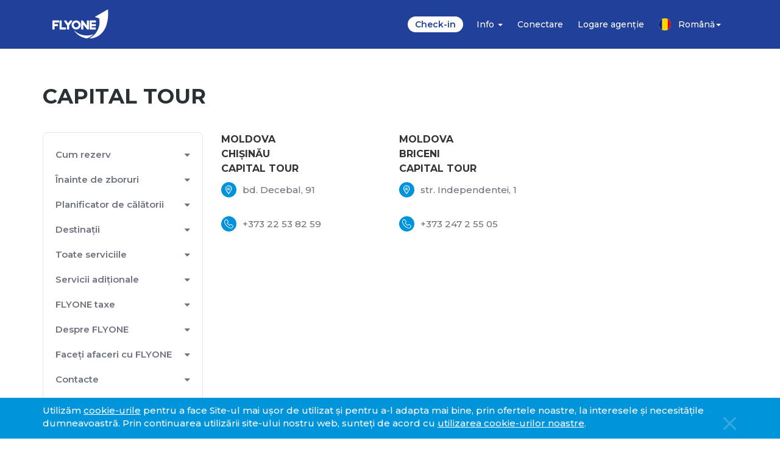

--- FILE ---
content_type: text/html; charset=utf-8
request_url: https://flyone.eu/ro/Contact/Ticket-sales/CAPITAL-TOUR
body_size: 96501
content:
<!DOCTYPE html ><html lang="ro" xmlns="http://www.w3.org/1999/xhtml"><head><title>
	CAPITAL TOUR
</title><meta charset="utf-8" /><meta http-equiv="X-UA-Compatible" content="IE=edge" /><meta name="description" content="" /><meta name="viewport" content="width=device-width, initial-scale=1, user-scalable=no" /><meta name="author" content="" /><meta name="C1.menutitle" content="Flyone" /><meta property="og:url" content="https://flyone.eu/ro/Contact/Ticket-sales/CAPITAL-TOUR" /><meta property="og:title" content="FLYONE | CAPITAL TOUR" /><meta property="og:image" content="https://assets.flyone.eu/flyone2/landing/images/flyone-thumbnail.jpg" /><link rel="apple-touch-icon" sizes="180x180" href="https://assets.flyone.eu/flyone2/landing/images/favicon/apple-touch-icon.png" /><link rel="icon" type="image/png" sizes="32x32" href="https://assets.flyone.eu/flyone2/landing/images/favicon/favicon-32x32.png" /><link rel="stylesheet" type="text/css" href="https://fonts.googleapis.com/css2?family=Montserrat:wght@300;400;500;600;700&amp;display=swap" /><link rel="stylesheet" type="text/css" href="https://fonts.googleapis.com/css2?family=Rubik:wght@400;700;900&amp;display=swap" /><link rel="stylesheet" type="text/css" href="https://assets.flyone.eu/flyone2/landing/css/bootstrap.min.css" /><link rel="stylesheet" type="text/css" href="https://storage.googleapis.com/flyone-cms/flyone2/landing2/css/travelicon.css?ver=0.1" /><link rel="stylesheet" type="text/css" href="https://assets.flyone.eu/flyone2/landing/css/slick.css?ver=0.4" /><link rel="stylesheet" type="text/css" href="https://storage.googleapis.com/flyone-cms/flyone2/landing2/css/pikaday.css?ver=1.6" /><link rel="stylesheet" type="text/css" href="https://storage.googleapis.com/flyone-cms/flyone2/landing2/css/style.css?ver=1.9" /><link rel="stylesheet" type="text/css" href="https://assets.flyone.eu/flyone2/landing/css/typeahead.css?ver=3.8" /><link rel="stylesheet" type="text/css" href="https://assets.flyone.eu/flyone2/landing/css/jquery.timepicker.css" /><link rel="stylesheet" type="text/css" href="https://assets.flyone.eu/flyone2/landing/css/frcal-main.css?ver=0.1" /><link rel="stylesheet" type="text/css" href="https://assets.flyone.eu/flyone2/landing/css/colors.css" /><link rel="stylesheet" type="text/css" href="https://storage.googleapis.com/flyone-cms/flyone2/landing2/css/All_Newstyle.css?ver=1.6" /><script type="application/ld+json">
{
  "@context": "https://schema.org",
  "@type": "WebSite",
  "name": "FLYONE",
  "alternateName": "FLYONE",
  "url": "https://flyone.eu/"
}
</script><script src="https://code.jquery.com/jquery-3.5.1.min.js"></script><script>
					var domain = "https://flyone.pre-production.goquo.io/";
					var API_DOMAIN = "https://api4.flyone.eu/";
					//var API_DOMAIN = "https://flyone-preprod-api.goquo.net/";
					 //var API_DOMAIN = "https://flyone-cert-api.goquo.net/DigitalStaging/";
					//var API_DOMAIN = "https://flyone-cert-api.goquo.net/";
					var COOKIE_DOMAIN = ".flyone.eu";
					var ENGINE_URL = "https://bookings.flyone.eu/";
					//var ENGINE_URL = "https://flyoneui-b2c-uat.goquo.net/";
					//var ENGINE_URL = "https://flyoneui-b2c-cert.goquo.net/";
					//var CLIENT_ID = "dER@!@FGrsYUe";
					var CLIENT_ID = "";
					var CURRENT_PATH = "https://flyone.eu";
					//var CURRENT_PATH = "https://devflyone.twai.com/";
				</script><script async="async" src="https://www.googletagmanager.com/gtag/js?id=AW-830714033"></script><script>
				  window.dataLayer = window.dataLayer || [];
				  function gtag(){dataLayer.push(arguments);}
				  gtag('js', new Date());

				  gtag('config', 'AW-830714033');
				</script><script async="async" src="https://www.googletagmanager.com/gtag/js?id=AW-10857768592"></script><script>
					window.dataLayer = window.dataLayer || [];
					function gtag(){dataLayer.push(arguments);}
					gtag('js', new Date());
					gtag('config', 'AW-10857768592');
				</script><script type="text/javascript">
				   (function(m,e,t,r,i,k,a){m[i]=m[i]||function(){(m[i].a=m[i].a||[]).push(arguments)};
				   m[i].l=1*new Date();k=e.createElement(t),a=e.getElementsByTagName(t)[0],k.async=1,k.src=r,a.parentNode.insertBefore(k,a)})
				   (window, document, "script", "https://mc.yandex.ru/metrika/tag.js", "ym");
				   ym(86841082, "init", {
						clickmap:true,
						trackLinks:true,
						accurateTrackBounce:true
				   });
				</script><script>
					!function(f,b,e,v,n,t,s)
					{if(f.fbq)return;n=f.fbq=function(){n.callMethod?
					n.callMethod.apply(n,arguments):n.queue.push(arguments)};
					if(!f._fbq)f._fbq=n;n.push=n;n.loaded=!0;n.version='2.0';
					n.queue=[];t=b.createElement(e);t.async=!0;
					t.src=v;s=b.getElementsByTagName(e)[0];
					s.parentNode.insertBefore(t,s)}(window, document,'script',
					'https://connect.facebook.net/en_US/fbevents.js');
					fbq('init', '2478115545848455');
					fbq('init', '1084816905625648');
					fbq('track', 'PageView');
				</script><script async="async" src="https://www.googletagmanager.com/gtag/js?id=UA-129438980-1"></script><script>
				  window.dataLayer = window.dataLayer || [];
				  function gtag(){dataLayer.push(arguments);}
				  gtag('js', new Date());

				  gtag('config', 'UA-129438980-1');
				</script><script>(function(w,d,s,l,i){w[l]=w[l]||[];w[l].push({'gtm.start':
				new Date().getTime(),event:'gtm.js'});var f=d.getElementsByTagName(s)[0],
				j=d.createElement(s),dl=l!='dataLayer'?'&amp;l='+l:'';j.async=true;j.src=
				'https://www.googletagmanager.com/gtm.js?id='+i+dl;f.parentNode.insertBefore(j,f);
				})(window,document,'script','dataLayer','GTM-PJS7WH6');</script><script charset="UTF-8" src="//web.webpushs.com/js/push/c93c7cb02d1f8770a1e391c51247d6ad_1.js" async="async"></script><script>
					// 
					$(document).ready(function() {
						$("input[name='mdlgender']").change(function(){
							var genderVal = $(this).val();
							if (genderVal == 'male') { 
								$("#titlefill").val("Mr");
							}
							else {
								$("#titlefill").val("Mrs");
							}
						});
						$('.preventUncheck').change(function(e) {
							// if ($('.preventUncheck:checked').length == 0 &amp;&amp; !this.checked)
								this.checked = true;
						});
					});
					// 
				</script><!--<link rel="shortcut icon" type="image/x-icon" href="https://assets.flyone.eu/flyone2/landing/images/favicon.ico" />
		<link rel="icon" type="image/png" sizes="16x16" href="https://assets.flyone.eu/flyone2/landing/images/favicon/favicon-16x16.png" />-->
<style>
					.mobilemodal {text-align:center;}
					.mobilemodal img{margin:10px auto; max-width:50%}
					.mobilemodal img.flyone-logo{margin-top:30px}
					.mobilemodal img.mobileimg{width:160px}
					.mobilemodal .modal-header{padding:5px 10px 0; border: none;}
					.mobilemodal .modal-header button{font-size:42px; font-weight:normal;opacity: .7;position: absolute; right: 10px;}
					.mobilemodal .modal-body p{margin:20px 0px }
					.mobilemodal .modal-body{padding-bottom:30px}
					.mobilemodal .modal-dialog{margin:30px}
					.mobilemodal .modal-content{border-radius:15px}
					.mobilemodal.modal{top:11%}
					.checkout_caption{color:#21459d;text-align:center; margin-top:20px;line-height:50px;font-size:40px}
					.cheap_flights li.slick-slide label.new {
						background:#0094da;
						padding:5px 10px;
						color:#fff;
						position:absolute;
						top:10px;
						right:10px;
						border-radius:5px;
						font-size: 12px;
						font-weight: 600;
						z-index: 99;
					}
					.currency-slt .dropdown-toggle label { margin: 0; font-weight: 500; }
					.dropdown-menu.currency li a { width: 100% }
					@media (max-width: 991) {
					   .inner_content .checkout .col-xs-12&gt;.row&gt;.col-md-3,
						.inner_content .checkout .col-xs-12&gt;.row&gt;.col-md-9 {
							display: inherit !importnat
						}	
					}
					@media (max-width: 767px) {
						.form-group.search { padding:4px !important }
						.world-icon {margin: 0 auto !important;}
						/*.navbar-logo {     
							text-align: center;
							width: 108px;
							margin: auto;
						}
						.navbar-toggle + .col-md-12 { width: 70%; float: right; }*/
					}
					@media (max-width: 1199px) {
						body .navbar-collapse .navbar-nav {
							left:0px;
							-webkit-transform: translateX(-300px);
							-moz-transform: translateX(-300px);
							transform: translateX(-300px);
						}
						body.homepage.iphone.show .banner_bg,
						body.homepage.iphone.show .navbar-toggle,
						body.homepage.iphone.show .subscribe_bg,
						body.homepage.iphone.show  .main-container {
							z-index:1 !important;
						}
					}
					  .pika-single .btn-primary {
							padding: 8px 20px;
							font-size: 13px;
							border: none;
							border-radius: 8px;
							box-shadow: none;
						}
					.megadropdown_search_box form{display:none !important}
					body[data-culture="ro-RO"] .dpFormBox .passenger_bg_box .room-container .custom-padding.childAge .label-input label { font-size:13px; }
					.need_help_boxes.left li a { padding:10px 20px !important; font-size: 15px !important; margin-top: 10px; font-weight: 500 !important;}
					.passenger_bg_box .passenger_box .passenger_count .pass_count { line-height:34px; }
					footer .footer_links ul li a { font-size:12px; }
					header .dropdown-menu.mega-dropdown-menu .info_megadropdown_bg ul li a h4 { font-size:15px; }
					.dest_form { z-index:9; }
					.destinations_lists li .destination_title { padding:15px 15px; }
					.destinations_lists li .destination_title h5 { font-size:16px; }
					/*.destinations_lists li .destination_title span { font-size:25px; }*/
					.signup_followus_section { margin-top:50px; }
					@media (max-width: 1199px) {
						.destinations_lists li { max-width: 326px; }
					}
				</style><style>
					.alert.alertHasBtn a {
						background: #2d9ed2;
						padding: 2px 8px;
						border-radius: 5px;
						color: #fff;
						margin-top: 3px;
						display: inline-block;
					}
					button.btn.btn_submit {
						display: flex !important;
						align-items: center;
						justify-content: center;
					}
					button.btn.btn_submit .loader,
					button.btn.btn_submit .loader:after {
					  border-radius: 50%;
					  width: 2em;
					  height: 2em;
					}
					button.btn.btn_submit .loader {
					  font-size: 10px;
					  position: relative;
						margin-left:5px;
					  text-indent: -9999em;
					  border-top: 2px solid rgba(255, 255, 255, 0.2);
					  border-right: 2px solid rgba(255, 255, 255, 0.2);
					  border-bottom: 2px solid rgba(255, 255, 255, 0.2);
					  border-left: 2px solid #ffffff;
					  -webkit-transform: translateZ(0);
					  -ms-transform: translateZ(0);
					  transform: translateZ(0);
					  -webkit-animation: load8 1.1s infinite linear;
					  animation: load8 1.1s infinite linear;
					}
					@-webkit-keyframes load8 {
					  0% {
						-webkit-transform: rotate(0deg);
						transform: rotate(0deg);
					  }
					  100% {
						-webkit-transform: rotate(360deg);
						transform: rotate(360deg);
					  }
					}
					@keyframes load8 {
					  0% {
						-webkit-transform: rotate(0deg);
						transform: rotate(0deg);
					  }
					  100% {
						-webkit-transform: rotate(360deg);
						transform: rotate(360deg);
					  }
					}
					/*.our_benefits .col-md-4:nth-child(3) .box h5 {
						color: red;
					} */
					.iatalogo {
						color: #0095da;
						font-weight: 700;
						margin: 0 10px 0 20px;
					}
					.iatalogo img {
						position: relative;
						top: -4px;
					}
					.booking_form .form-group.dateicon {
						position: relative;
						background: #fff;
					}
					.booking_form .form-group.dateicon:before{
						z-index: 0;
 						}
					.booking_form .form-group.dateicon .form-control {
						/* background-color: transparent !important;*/
						z-index: 10;
						position: relative;
					}
					
					.mob_loginname { display:none; }
					 @media (max-width: 1199px) {
						.mob_loginname { display:inherit; position: absolute; right: 0px; top: 15px; }
						 header .mob_loginname .signin .siginDrop { padding-top:0px; padding-bottom:0px; }
						 .mob_loginname .open .dropdown-menu { height:auto; right: 20px; }
						 .mob_loginname .dropdown a[aria-expanded="true"] .caret { border-bottom-color: #fff !important; }
						 .mob_loginname .siginDrop .dropdown-menu li a { color:#0194da; }
						 .mob_loginname .siginDrop.open .dropdown-menu li a {
							padding: 5px 20px !important;
						 }
					 }
					@media (max-width: 767px) {
						.mob_loginname { margin:0px !important; }
						.header_sign_btn1,
						.header_sign_btn1:hover, 
						.header_sign_btn1:focus { color:#fff; text-decoration:none; font-size:13px; }
						header .mob_loginname .signin .siginDrop .dropdown-toggle {
							width: 80px;
							font-size:13px;
							text-overflow: ellipsis;
							white-space: nowrap;
							overflow: hidden;
							display: inline-block;
						}
						header .mob_loginname .signin .siginDrop .dropdown-toggle .caret {
							position: absolute;
							right: 10px;
							top: 7px;
						}
						.navbar-nav.mob_loginname .open .dropdown-menu { 
							background-color: #fff;
							z-index: 6;
							position: absolute;
							right: 0px;
							left: inherit;
							min-width:130px;
						}
						.mob_loginname .siginDrop.open .dropdown-menu li a { font-size:13px; }
						.mob_loginname .siginDrop.open .dropdown-menu li a {
							padding: 5px 10px !important;
						}
					}
					@media (max-width: 480px) {
						header .mob_loginname .signin .siginDrop .dropdown-toggle { font-size:12px; width:50px; }
					}
				</style><style>					
					.booking_form .btn-primary:hover{opacity: 0.8; background:#3452ac;}	
					.dropdown-menu .active a { background-color: #0094da !important; color: #fff !important;}
				</style><style>
					.forgotPassword .signup_followus_section .forgotPassword_form{
						border:none;
					}
					.forgotPassword .signup_followus_section .forgotPassword_form h4{
						text-align:left;
					}
				</style><style>
					.btn_submit.btn_custom{
						    width: 120px !important;
    float: right !important;
    margin-top: -25px !important;
					}
					#checkin-form{display:none }
					.close { font-size: 25px; margin-top: -1px; }
				</style><style>
					.spassword_error{color:red;padding-bottom:5px}
					   .icon.icon-fo-tick{ position: absolute;top: 22px;right: 30px; color:#01a955
					}
				</style><style>
					.d-flex { display:flex; }
					.flex-justify-space { justify-content:space-between; }
				</style></head><body data-culture="ro-RO"><noscript><div><img src="https://mc.yandex.ru/watch/86841082" style="position:absolute; left:-9999px;" alt="" /></div></noscript><noscript><img height="1" width="1" style="display:none" src="https://www.facebook.com/tr?id=2478115545848455&amp;ev=PageView&amp;noscript=1" alt="FacebookFixelGlobal" /></noscript><noscript><img height="1" width="1" style="display:none" src="https://www.facebook.com/tr?id=1084816905625648&amp;ev=PageView&amp;noscript=1" alt="FacebookFixelArmenia" /></noscript><noscript><iframe src="https://www.googletagmanager.com/ns.html?id=GTM-PJS7WH6" height="0" width="0" style="display:none;visibility:hidden"></iframe></noscript><div class="animated preloader"></div><div class="bk_bg"></div><header><div class="container"><div class="row"><div class="col-md-12 pos-inherit"><nav class="navbar bor-none pos-inherit"><div class="row"><button type="button" class="navbar-toggle collapsed" data-toggle="collapse" data-target="#bs-example-navbar-collapse-1" aria-expanded="false"><span class="sr-only">Toggle navigation</span><span class="icon-bar"></span><span class="icon-bar"></span><span class="icon-bar"></span></button><div class="col-lg-2 col-md-12"><div class="navbar-logo"><a href="/ro/"><i class="icon icon-fo-logo"></i></a></div><div class="navbar-nav mob_loginname"><span class="signin"><a data-toggle="modal" data-target="#signin-form" class="header_sign_btn1 signin-hide" href="#signup_form"><i class="icon icon-fo-user"></i> Log in</a></span></div></div><div class="col-lg-10 col-md-12 pull-right pos-inherit"><div id="bs-example-navbar-collapse-1" class="collapse navbar-collapse"><ul class="nav navbar-nav navbar-right text-right"><li class="checkinTrigger"><a href="javascript:;" class="activefnm">Check-in</a></li><li class="dropdown addinfomenu"><a href="#" class="dropdown-toggle" data-toggle="dropdown" role="button" aria-haspopup="true" aria-expanded="false">Info <span class="caret"></span></a><div class="dropdown-info dropdown-menu "><span class="upcaret"><i class="fo-icon icon-arrow_drop_down"></i></span><h4>Info</h4><div class="info-drop-down-mega"><div class="row"><div class="col-md-4"><h5>Cum rezerv bilete</h5><ul class="info-mega-menu"><li><a href="/ro/Destinations">Destinații </a></li><li><a href="https://bookings.flyone.eu/FareView">Calendarul zborurilor</a></li><li><a href="/ro/How-to-book/Fare-Families">Grupuri tarifare</a></li><li><a href="/ro/How-to-book/Passenger-Types">Tipuri de pasageri</a></li><li><a href="/ro/How-to-book/Group-bookings">Rezervări de grup</a></li><li><a href="/ro/How-to-book/FLYONE-Mobile-app">FLYONE Aplicația mobilă</a></li><li><a href="/ro/faq">FAQ</a></li></ul></div><div class="col-md-4"><h5>Înainte de zboruri</h5><div class="befor-flight-menu"><ul class="info-mega-menu"><li><a href="/ro/Before-flights/Check-in">Check-in</a></li><li><a href="/ro/Before-flights/Baggage">Bagaj</a></li><li><a href="/ro/Before-flights/Seat-selection">Alege locul</a></li><li><a href="/ro/Before-flights/Meal">Meniul</a></li><li><a href="/ro/All-services">Serviciile FLYONE</a></li><li><a href="https://flyone.eu/ro/Before-flights/IMPORTANT-Travel-Updates">Alerte de călătorie</a></li><li><a href="/ro/How-to-book/Passenger-Types">Animale de companie</a></li></ul></div></div><div class="col-md-4"><ul class="info-mega-menu"><h5> </h5><li><a href="/ro/FLYONE-FEES">Taxe</a></li><li><a href="/ro/Before-flights/Passport-details">Datele din pașaport</a></li><li><a href="/ro/Before-flights/Guide-for-Safe-Travel">Ghidul pentru călătorii sigure</a></li><li><a href="/ro/Before-flights/Security-articles-prohibited">Securitate: articole interzise</a></li></ul></div></div></div></div></li><li class="signin"><a data-toggle="modal" data-target="#signin-form" class="signin-hide" href="#signup_form">Conectare</a></li><li class="agentsignin"><a href="https://agent.flyone.eu" target="_blank">Logare agenție</a></li><div class="megadropdown_search_box hidden visible-md visible-sm visible-xs hide"><h4 class="hidden visible-md">Search</h4><form><div class="form-group"><input type="text" class="form-control" value="" placeholder="Search" /><input type="submit" class="search_btn" value="" /><i class="icon icon-search"></i></div></form></div><li class="dropdown language-slt toggle-dropdown"><h4 class="hidden visible-md">Language</h4><a href="#" class="dropdown-toggle" data-toggle="dropdown" role="button" aria-haspopup="true" aria-expanded="false"><i class="flag-icon icon-ro"></i>Română<span class="caret"></span></a><ul class="dropdown-menu language toggle-dropdown-menu dropdown-menu-left"><li data-value="en"><a href="javascript:;"><i class="flag-icon icon-us"></i>English</a></li><li data-value="ro" class="active"><a href="javascript:;"><i class="flag-icon icon-ro"></i> Română</a></li><li data-value="ru"><a href="javascript:;"><i class="flag-icon icon-ru"></i> Русский</a></li><li data-value="am"><a href="javascript:;"><i class="flag-icon icon-hy"></i> 
																	Հայերեն
																</a></li><li data-value="it" class=""><a href="javascript:;"><i class="flag-icon icon-it"></i> 
																	Italiano
																</a></li><li data-value="de"><a href="javascript:;"><i class="flag-icon icon-de"></i> 
																	Deutsch
																</a></li><li data-value="fr"><a href="javascript:;"><i class="flag-icon icon-fr"></i> Français</a></li><li data-value="uk"><a href="javascript:;"><i class="flag-icon icon-uk"></i> Українська</a></li><li data-value="uz"><a href="javascript:;"><i class="flag-icon icon-uz"></i> O'zbek</a></li></ul></li></ul><a href="#" class="nav_close navbar-toggle"><i class="icon icon-close"></i></a></div></div></div></nav></div></div></div></header><div id="forgotPassword" class="forgotPassword sign_in modal fade" role="dialog"><div class="modal-dialog"><div class="modal-content"><div class="modal-body signup_followus_section mt-0 clearfix"><div class="forgotPassword_form signup_form"><div class="row"><div class="col-md-12 col-sm-12"><form id="frgtPswdFormModal" autocomplete="off" class="validateForm"><button type="button" class="close" data-dismiss="modal">×</button><h4 data-translate="STRING_FORGOTPSWRD">Forgot password</h4><div class="row"><div class="col-md-12 col-sm-12 col-xs-12 valid-msg"></div></div><div class="form-group"><label data-translate="STRING_ENTREMAIL">Enter your email to reset password</label><input id="" type="email" class="form-control" data-translate="STRING_EMAILADDRESS" placeholder="Email address" name="email" data-validation="required"></input></div><div class="form-group"><button id="resetPswdTrigrBtn" type="button" class="btn btn_submit" onclick="showLoadingSubmitBtn(&#39;#resetPswdTrigrBtn&#39;, &#39;#frgtPswdFormModal&#39;);"><span data-translate="STRING_RESETPSWD">Reset Password</span><div class="loader hide">Loading...</div></button></div></form></div></div></div></div></div></div></div><div id="checkin-form" class="sign_in modal fade" role="dialog"><div class="modal-dialog"><div class="modal-content"><div class="modal-body signup_followus_section mt-0 clearfix"><div class="signup_form check_in_form"><button type="button" class="close" data-dismiss="modal" style="opacity:0.5">×</button><ul class="nav nav-tabs" role="tablist"><h4 class="mb-0" data-translate="STRING_FINDBOOKING">Find Booking</h4></ul><div class="tab-content"><div id="checkin" role="tabpanel" class="tab-pane active"><form id="Checkinform" action="https://bookings.flyone.eu" method="get" autocomplete="off" class="validateForm"><div class="row"><div class="col-md-12 col-sm-6"><div class="form-group"><label style="color: red" class="hide pnrvalid" data-translate="STRING_VALIDPNRDETAIL">Enter valid PNR and Lastname *</label><input id="Pnrno" type="text" class="form-control" placeholder="Confirmation code" data-translate="STRING_SAMPLEPNR" name="pnrNumber" value="" data-validation="required"></input></div></div><div class="col-md-12 col-sm-6"><div class="form-group"><input id="Lastname" type="text" class="form-control" placeholder="Last name" data-translate="STRING_PASSENGERLASTNAME" name="lastName" value="" data-validation="required"></input></div></div></div><button type="submit" class="btn btn_submit btn-loader" data-translate="STRING_SEARCH"><img src="https://assets.flyone.eu/flyone/landing/images/s-loader.svg" class="checkin-loader hide" /> Search</button><div class="row hide"><div class="col-md-6"><a href="#">Forgot password</a></div><div class="col-md-6"><button type="" class="btn btn_submit btn_custom">Login</button></div></div></form></div></div></div></div></div></div></div><div id="managebooking-form" class="sign_in modal fade" role="dialog"><div class="modal-dialog"><div class="modal-content"><div class="modal-body signup_followus_section mt-0 clearfix"><div class="signup_form check_in_form"><button type="button" class="close" data-dismiss="modal">×</button><ul class="nav nav-tabs" role="tablist"><h4 class="mb-0" data-translate="STRING_FINDBOOKING">Find Booking</h4></ul><div class="tab-content"><div id="mmbtab" role="tabpanel" class="tab-pane active"><form id="mmbForm" action="https://bookings.flyone.eu/BookingManagement?" method="get" autocomplete="off" class="validateForm"><input id="chknToken" type="hidden" name="token"></input><div class="row"><div class="col-md-12 col-sm-6"><div class="form-group"><label style="color: red" class="hide pnrvalid" data-translate="STRING_VALIDPNRDETAIL">Enter valid PNR and Lastname *</label><input id="mmbPnr" type="text" class="form-control" data-translate="STRING_SAMPLEPNR" placeholder="Confirmation code" name="pnr" value="" data-validation="required"></input></div></div><div class="col-md-12 col-sm-6"><div class="form-group"><input id="mmbLastName" type="text" class="form-control" data-translate="STRING_PASSENGERLASTNAME" placeholder="Passenger&#39;s last name" name="lastName" value="" data-validation="required"></input></div></div></div><button type="submit" class="btn btn_submit btn-loader" data-translate="STRING_SEARCH"><img src="https://assets.flyone.eu/flyone2/landing/images/s-loader.svg" class="checkin-loader hide" /> Search</button></form></div></div></div></div></div></div></div><form method="post" action="./CAPITAL-TOUR" id="aspnetForm">
<div class="aspNetHidden">
<input type="hidden" name="__EVENTTARGET" id="__EVENTTARGET" value="" />
<input type="hidden" name="__EVENTARGUMENT" id="__EVENTARGUMENT" value="" />
<input type="hidden" name="__VIEWSTATE" id="__VIEWSTATE" value="qzJdAs8gdRdMbtQKOQoseX103j3rq6HDFb8CEts8NDgmJAPsavH8SQK5q0G10J8+82qSAL13dpoEGBrTdMYWzw==" />
</div>

<script type="text/javascript">
//<![CDATA[
var theForm = document.forms['aspnetForm'];
if (!theForm) {
    theForm = document.aspnetForm;
}
function __doPostBack(eventTarget, eventArgument) {
    if (!theForm.onsubmit || (theForm.onsubmit() != false)) {
        theForm.__EVENTTARGET.value = eventTarget;
        theForm.__EVENTARGUMENT.value = eventArgument;
        theForm.submit();
    }
}
//]]>
</script>


<script src="http://ajax.aspnetcdn.com/ajax/4.6/1/WebForms.js" type="text/javascript"></script>
<script type="text/javascript">
//<![CDATA[
window.WebForm_PostBackOptions||document.write('<script type="text/javascript" src="/WebResource.axd?d=pynGkmcFUV13He1Qd6_TZOqncvqrQB-0c3GRc2IgQ6lVSUK2FuNtDJciV1XxXUwgIqSipnXdH6qByd0h-gInYw2&amp;t=638344083423008439"><\/script>');//]]>
</script>



<script src="http://ajax.aspnetcdn.com/ajax/4.6/1/MicrosoftAjax.js" type="text/javascript"></script>
<script type="text/javascript">
//<![CDATA[
(window.Sys && Sys._Application && Sys.Observer)||document.write('<script type="text/javascript" src="/ScriptResource.axd?d=NJmAwtEo3Ipnlaxl6CMhvu8K_ZRyO1w5-fxakEiLWXAZH4-CWOm9y2SLnjYpV2pIigmIjBS5n9qu1uhTs31y2N0bRTgmNrQNJqL1-yh5USLcknlexptWj9-ziTdkXWtUP6YPL8aLOWU-MlLoIy8361d1BvVUSeZDHcoGUMqnFhc1&t=ffffffffadad19fc"><\/script>');//]]>
</script>

<script src="http://ajax.aspnetcdn.com/ajax/4.6/1/MicrosoftAjaxWebForms.js" type="text/javascript"></script>
<script type="text/javascript">
//<![CDATA[
(window.Sys && Sys.WebForms)||document.write('<script type="text/javascript" src="/ScriptResource.axd?d=dwY9oWetJoJoVpgL6Zq8OHlynVXWcVJww16djwjlL72S747WnsRB28zl6S-AVF6sbxSS4jolPHbF-zSqqh4woNunuJtwDM9WMI66fLWy1MivbnsNI1L1GUYzgXmfDrOZJbnaq6V8Wggo7OPDUhTDrPzdntKo9Ilzj1HQ0O0DU2g1&t=ffffffffadad19fc"><\/script>');//]]>
</script>

    <script type="text/javascript">
//<![CDATA[
Sys.WebForms.PageRequestManager._initialize('ctl216$ScriptManager1', 'aspnetForm', [], [], [], 90, '');
//]]>
</script>

	<script type="text/javascript">
		function loadCookieToken(token) {
			var date = new Date();
			date.setTime(date.getTime() + (30*60*1000));
			expires = "; expires=" + date.toUTCString();
			document.cookie = "COOKIE_TOKEN=" + (token || "")  + expires + "; path=/; domain=.flyone.eu; secure";
			//document.cookie = "COOKIE_TOKEN=" + (token || "")  + expires + "; path=/; domain=devflyone.twai.com;";
			//document.cookie = "COOKIE_TOKEN=" + (token || "")  + expires + "; path=/; domain=flyone-cms.goquo.net;";
			}
	</script>
	

<div class="aspNetHidden">

	<input type="hidden" name="__VIEWSTATEGENERATOR" id="__VIEWSTATEGENERATOR" value="80A69F75" />
</div>

<script type="text/javascript">
//<![CDATA[
loadCookieToken('5FcZWAnCvPgU-2FxhtZpbfw6e1BgD4e4ClJDUGycd_Y');//]]>
</script>
</form>

<script type="text/javascript">  
               var blnredirect="false";
                var mobileredirect="false";
                if(mobileredirect=="false" && blnredirect=="true")
                {                              
                                !function(a){var b=/iPhone/i,c=/iPod/i,d=/iPad/i,e=/(?=.*\bAndroid\b)(?=.*\bMobile\b)/i,f=/Android/i,g=/(?=.*\bAndroid\b)(?=.*\bSD4930UR\b)/i,h=/(?=.*\bAndroid\b)(?=.*\b(?:KFOT|KFTT|KFJWI|KFJWA|KFSOWI|KFTHWI|KFTHWA|KFAPWI|KFAPWA|KFARWI|KFASWI|KFSAWI|KFSAWA)\b)/i,i=/IEMobile/i,j=/(?=.*\bWindows\b)(?=.*\bARM\b)/i,k=/BlackBerry/i,l=/BB10/i,m=/Opera Mini/i,n=/(CriOS|Chrome)(?=.*\bMobile\b)/i,o=/(?=.*\bFirefox\b)(?=.*\bMobile\b)/i,p=new RegExp("(?:Nexus 7|BNTV250|Kindle Fire|Silk|GT-P1000)","i"),q=function(a,b){return a.test(b)},r=function(a){var r=a||navigator.userAgent,s=r.split("[FBAN");return"undefined"!=typeof s[1]&&(r=s[0]),s=r.split("Twitter"),"undefined"!=typeof s[1]&&(r=s[0]),this.apple={phone:q(b,r),ipod:q(c,r),tablet:!q(b,r)&&q(d,r),device:q(b,r)||q(c,r)||q(d,r)},this.amazon={phone:q(g,r),tablet:!q(g,r)&&q(h,r),device:q(g,r)||q(h,r)},this.android={phone:q(g,r)||q(e,r),tablet:!q(g,r)&&!q(e,r)&&(q(h,r)||q(f,r)),device:q(g,r)||q(h,r)||q(e,r)||q(f,r)},this.windows={phone:q(i,r),tablet:q(j,r),device:q(i,r)||q(j,r)},this.other={blackberry:q(k,r),blackberry10:q(l,r),opera:q(m,r),firefox:q(o,r),chrome:q(n,r),device:q(k,r)||q(l,r)||q(m,r)||q(o,r)||q(n,r)},this.seven_inch=q(p,r),this.any=this.apple.device||this.android.device||this.windows.device||this.other.device||this.seven_inch,this.phone=this.apple.phone||this.android.phone||this.windows.phone,this.tablet=this.apple.tablet||this.android.tablet||this.windows.tablet,"undefined"==typeof window?this:void 0},s=function(){var a=new r;return a.Class=r,a};"undefined"!=typeof module&&module.exports&&"undefined"==typeof window?module.exports=r:"undefined"!=typeof module&&module.exports&&"undefined"!=typeof window?module.exports=s():"function"==typeof define&&define.amd?define("isMobile",[],a.isMobile=s()):a.isMobile=s()}(this);

                                if(isMobile.any || window.matchMedia("(max-width: 767px)").matches)
                                {
                                                window.location.href = "https://mobile.flyone.eu";
                                }                              
                }
                                
</script>
<!--<script type="text/javascript">
	var blnredirect="false";
	var iplist="";
	var IPERROR="";
	var ReqHeader="";
	var mobileredirect="false";
	
	if(mobileredirect=="false")
	{
	
		if(blnredirect=="true")
		{
			!function(a){var b=/iPhone/i,c=/iPod/i,d=/iPad/i,e=/(?=.*\bAndroid\b)(?=.*\bMobile\b)/i,f=/Android/i,g=/(?=.*\bAndroid\b)(?=.*\bSD4930UR\b)/i,h=/(?=.*\bAndroid\b)(?=.*\b(?:KFOT|KFTT|KFJWI|KFJWA|KFSOWI|KFTHWI|KFTHWA|KFAPWI|KFAPWA|KFARWI|KFASWI|KFSAWI|KFSAWA)\b)/i,i=/IEMobile/i,j=/(?=.*\bWindows\b)(?=.*\bARM\b)/i,k=/BlackBerry/i,l=/BB10/i,m=/Opera Mini/i,n=/(CriOS|Chrome)(?=.*\bMobile\b)/i,o=/(?=.*\bFirefox\b)(?=.*\bMobile\b)/i,p=new RegExp("(?:Nexus 7|BNTV250|Kindle Fire|Silk|GT-P1000)","i"),q=function(a,b){return a.test(b)},r=function(a){var r=a||navigator.userAgent,s=r.split("[FBAN");return"undefined"!=typeof s[1]&&(r=s[0]),s=r.split("Twitter"),"undefined"!=typeof s[1]&&(r=s[0]),this.apple={phone:q(b,r),ipod:q(c,r),tablet:!q(b,r)&&q(d,r),device:q(b,r)||q(c,r)||q(d,r)},this.amazon={phone:q(g,r),tablet:!q(g,r)&&q(h,r),device:q(g,r)||q(h,r)},this.android={phone:q(g,r)||q(e,r),tablet:!q(g,r)&&!q(e,r)&&(q(h,r)||q(f,r)),device:q(g,r)||q(h,r)||q(e,r)||q(f,r)},this.windows={phone:q(i,r),tablet:q(j,r),device:q(i,r)||q(j,r)},this.other={blackberry:q(k,r),blackberry10:q(l,r),opera:q(m,r),firefox:q(o,r),chrome:q(n,r),device:q(k,r)||q(l,r)||q(m,r)||q(o,r)||q(n,r)},this.seven_inch=q(p,r),this.any=this.apple.device||this.android.device||this.windows.device||this.other.device||this.seven_inch,this.phone=this.apple.phone||this.android.phone||this.windows.phone,this.tablet=this.apple.tablet||this.android.tablet||this.windows.tablet,"undefined"==typeof window?this:void 0},s=function(){var a=new r;return a.Class=r,a};"undefined"!=typeof module&&module.exports&&"undefined"==typeof window?module.exports=r:"undefined"!=typeof module&&module.exports&&"undefined"!=typeof window?module.exports=s():"function"==typeof define&&define.amd?define("isMobile",[],a.isMobile=s()):a.isMobile=s()}(this);

			if((isMobile.any || window.matchMedia("(max-width: 767px)").matches) && blnredirect=="true")
			{
				window.location.href = "https://mobile.flyone.eu";
			}	
		}
		else
		{

			fetch("https://api.country.is/")
				.then(response => response.json())
				.then(data => {			
					console.error("IP:", data.ip);
					console.error("Country:", data.country);
					if(data.ip =="212.56.207.34" || data.ip =="122.165.199.143" || data.ip =="106.51.49.80" || data.ip=="180.151.81.218" || data.ip=="182.76.222.74" || data.country=="FR" )  //180.151.81.218  //212.56.207.34  //|| data.ip =="180.151.81.218"
					{
						blnredirect="true";	
						console.error("blnredirect:", blnredirect);
						!function(a){var b=/iPhone/i,c=/iPod/i,d=/iPad/i,e=/(?=.*\bAndroid\b)(?=.*\bMobile\b)/i,f=/Android/i,g=/(?=.*\bAndroid\b)(?=.*\bSD4930UR\b)/i,h=/(?=.*\bAndroid\b)(?=.*\b(?:KFOT|KFTT|KFJWI|KFJWA|KFSOWI|KFTHWI|KFTHWA|KFAPWI|KFAPWA|KFARWI|KFASWI|KFSAWI|KFSAWA)\b)/i,i=/IEMobile/i,j=/(?=.*\bWindows\b)(?=.*\bARM\b)/i,k=/BlackBerry/i,l=/BB10/i,m=/Opera Mini/i,n=/(CriOS|Chrome)(?=.*\bMobile\b)/i,o=/(?=.*\bFirefox\b)(?=.*\bMobile\b)/i,p=new RegExp("(?:Nexus 7|BNTV250|Kindle Fire|Silk|GT-P1000)","i"),q=function(a,b){return a.test(b)},r=function(a){var r=a||navigator.userAgent,s=r.split("[FBAN");return"undefined"!=typeof s[1]&&(r=s[0]),s=r.split("Twitter"),"undefined"!=typeof s[1]&&(r=s[0]),this.apple={phone:q(b,r),ipod:q(c,r),tablet:!q(b,r)&&q(d,r),device:q(b,r)||q(c,r)||q(d,r)},this.amazon={phone:q(g,r),tablet:!q(g,r)&&q(h,r),device:q(g,r)||q(h,r)},this.android={phone:q(g,r)||q(e,r),tablet:!q(g,r)&&!q(e,r)&&(q(h,r)||q(f,r)),device:q(g,r)||q(h,r)||q(e,r)||q(f,r)},this.windows={phone:q(i,r),tablet:q(j,r),device:q(i,r)||q(j,r)},this.other={blackberry:q(k,r),blackberry10:q(l,r),opera:q(m,r),firefox:q(o,r),chrome:q(n,r),device:q(k,r)||q(l,r)||q(m,r)||q(o,r)||q(n,r)},this.seven_inch=q(p,r),this.any=this.apple.device||this.android.device||this.windows.device||this.other.device||this.seven_inch,this.phone=this.apple.phone||this.android.phone||this.windows.phone,this.tablet=this.apple.tablet||this.android.tablet||this.windows.tablet,"undefined"==typeof window?this:void 0},s=function(){var a=new r;return a.Class=r,a};"undefined"!=typeof module&&module.exports&&"undefined"==typeof window?module.exports=r:"undefined"!=typeof module&&module.exports&&"undefined"!=typeof window?module.exports=s():"function"==typeof define&&define.amd?define("isMobile",[],a.isMobile=s()):a.isMobile=s()}(this);

						if((isMobile.any || window.matchMedia("(max-width: 767px)").matches) && blnredirect=="true")
						{
							window.location.href = "https://mobile.flyone.eu";
						}			
					}			
			})
			.catch(error => {
				console.error("Error fetching IP address:", error);
			});
		}
	}
</script>-->
		
<section class="main-container inner_content"><div class="container"><div class="row"><div class="col-xs-12"><div class="d-flex flex-align-center flex-justify-spacebetween mb-40"><h1>CAPITAL TOUR</h1><div class="megadropdown_search_box"><form><div class="form-group"><input type="text" class="form-control" value="" placeholder="Search" /><input type="submit" class="search_btn" value="" /><i class="icon icon-search"></i></div></form></div></div><div class="row"><div class="col-md-3 col-xs-12"><div id="LevelSitemap"><ul class="sub_links level0"><li class="level0 collapsed mainarea1" data-toggle="collapse" data-target="#mainarea1"><a class="test">Cum rezerv</a><div id="mainarea1" class="panel-collapse collapse" role="tabpanel" aria-expanded="false"><div class="panel-body"><ul class="level1"><li class="level1"><a class="test" href="/ro/How-to-book/MyFLYONE">MyFLYONE</a></li><li class="level1"><a class="test" href="/ro/How-to-book/Fare-Families">Grupuri tarifare</a></li><li class="level1"><a class="test" href="/ro/How-to-book/MyBookings">MyBookings</a></li><li class="level1"><a class="test" href="/ro/How-to-book/Passenger-Types">Tipuri de pasageri</a></li><li class="level1"><a class="test" href="/ro/How-to-book/Group-bookings">Rezervări de grup</a></li><li class="level1"><a class="test" href="/ro/How-to-book/Voucher-conditions">Condiții voucher</a></li><li class="level1"><a class="test" href="/ro/How-to-book/FLYONE-Mobile-app">FLYONE Aplicația mobilă</a></li></ul></div></div></li><li class="level0 collapsed mainarea2" data-toggle="collapse" data-target="#mainarea2"><a class="test">Înainte de zboruri</a><div id="mainarea2" class="panel-collapse collapse" role="tabpanel" aria-expanded="false"><div class="panel-body"><ul class="level1"><li class="level1"><a class="test" href="/ro/Before-flights/Baggage">Bagaje</a></li><li class="level1"><a class="test" href="/ro/Before-flights/Seat-selection">Alege locul</a></li><li class="level1"><a class="test" href="/ro/Before-flights/Check-in">Check-in</a></li><li class="level1"><a class="test" href="/ro/Before-flights/Meal">Meniu</a></li><li class="level1"><a class="test" href="/ro/Before-flights/Menu-on-Board">Meniu la Bord</a></li><li class="level1"><a class="test" href="/ro/Before-flights/Unaccompanied-Minor">Minori neînsoțiți (UMNR)</a></li><li class="level1"><a class="test" href="/ro/Before-flights/Passport-details">Datele din pașaport</a></li><li class="level1"><a class="test" href="/ro/Before-flights/Electronic-Devices">Dispozitive electronice</a></li><li class="level1"><a class="test" href="/ro/Before-flights/Liquids">Lichide</a></li><li class="level1"><a class="test" href="/ro/Before-flights/Smoking">Fumatul</a></li><li class="level1"><a class="test" href="/ro/Before-flights/Zero-tolerance-policy">Politica de toleranță zero</a></li><li class="level1"><a class="test" href="/ro/Before-flights/Security-articles-prohibited">SECURITATE: ARTICOLE INTERZISE</a></li><li class="level1"><a class="test" href="/ro/Before-flights/Guide-for-Safe-Travel">Ghidul pentru călătorii sigure</a></li><li class="level1"><a class="test" href="/ro/Before-flights/IMPORTANT-Travel-Updates">IMPORTANT: Alerte de călătorie</a></li></ul></div></div></li><li class="level0 collapsed mainarea3" data-toggle="collapse" data-target="#mainarea3"><a class="test">Planificator de călătorii</a><div id="mainarea3" class="panel-collapse collapse" role="tabpanel" aria-expanded="false"><div class="panel-body"><ul class="level1"><li class="level1"><a class="test" href="/ro/Trip-Assistant/Flight-status-online">Statutul zborului  online</a></li><li class="level1"><a class="test" href="/ro/Trip-Assistant/Fare-Calendar">Calendarul zborurilor</a></li><li class="level1"><a class="test" href="/ro/Trip-Assistant/Network-map">Harta destinații</a></li></ul></div></div></li><li class="level0 collapsed mainarea4" data-toggle="collapse" data-target="#mainarea4"><a class="test">Destinații</a><div id="mainarea4" class="panel-collapse collapse" role="tabpanel" aria-expanded="false"><div class="panel-body"><ul class="level1"><li class="level1"><a class="test" href="/ro/Destinations/CHISINAU-PARIS">PARIS</a></li><li class="level1"><a class="test" href="/ro/Destinations/BUCHAREST-PARIS">BUCUREȘTI-PARIS</a></li><li class="level1"><a class="test" href="/ro/Destinations/Yerevan-Paris">EREVAN-PARIS</a></li><li class="level1"><a class="test" href="/ro/Destinations/CHISINAU">CHIȘINĂU</a></li><li class="level1"><a class="test" href="/ro/Destinations/PARMA">PARMA</a></li><li class="level1"><a class="test" href="/ro/Destinations/ROME">ROMA</a></li><li class="level1"><a class="test" href="/ro/Destinations/YEREVAN-ROME">EREVAN-ROMA</a></li><li class="level1"><a class="test" href="/ro/Destinations/BOLOGNA">BOLOGNA</a></li><li class="level1"><a class="test" href="/ro/Destinations/DUBLIN">DUBLIN</a></li><li class="level1"><a class="test" href="/ro/Destinations/BUCHAREST-DUBLIN">BUCUREȘTI-DUBLIN</a></li><li class="level1"><a class="test" href="/ro/Destinations/LONDON">LONDRA</a></li><li class="level1"><a class="test" href="/ro/Destinations/BUCHAREST-LONDON">BUCUREȘTI-LONDON</a></li><li class="level1"><a class="test" href="/ro/Destinations/VERONA">VERONA</a></li><li class="level1"><a class="test" href="/ro/Destinations/BUCHAREST-VERONA">BUCUREȘTI-VERONA</a></li><li class="level1"><a class="test" href="/ro/Destinations/MOSCOW">MOSCOVA</a></li><li class="level1"><a class="test" href="/ro/Destinations/YEREVAN-MOSCOW">EREVAN-MOSCOVA</a></li><li class="level1"><a class="test" href="/ro/Destinations/YEREVAN-SOCHI">YEREVAN-SOCHI</a></li><li class="level1"><a class="test" href="/ro/Destinations/YEREVAN-MILAN">EREVAN-MILAN</a></li><li class="level1"><a class="test" href="/ro/Destinations/CHISINAU-MILAN">CHISINAU-MILAN</a></li><li class="level1"><a class="test" href="/ro/Destinations/CHISINAU-TURIN">CHISINAU-TORINO</a></li><li class="level1"><a class="test" href="/ro/Destinations/CHISINAU-NAPLES">CHISINAU-NAPOLI</a></li><li class="level1"><a class="test" href="/ro/Destinations/YEREVAN-MINERALNYE-VODY">EREVAN-MINERALNYE-VODY</a></li><li class="level1"><a class="test" href="/ro/Destinations/YEREVAN-SAINT-PETERSBURG">EREVAN-SAINT PETERSBURG</a></li><li class="level1"><a class="test" href="/ro/Destinations/YEREVAN-TIVAT">EREVAN-TIVAT</a></li><li class="level1"><a class="test" href="/ro/Destinations/YEREVAN-BURGAS">EREVAN-BURGAS</a></li><li class="level1"><a class="test" href="/ro/Destinations/YEREVAN-DUSSELDORF">EREVAN-DUSSELDORF</a></li><li class="level1"><a class="test" href="/ro/Destinations/YEREVAN-BARCELONA">EREVAN-BARCELONA</a></li><li class="level1"><a class="test" href="/ro/Destinations/YEREVAN-NICE">EREVAN-NICE</a></li><li class="level1"><a class="test" href="/ro/Destinations/YEREVAN-BRUSSELS">YEREVAN-BRUSSELS</a></li><li class="level1"><a class="test" href="/ro/Destinations/YEREVAN-HERAKLION">YEREVAN-HERAKLION</a></li><li class="level1"><a class="test" href="/ro/Destinations/YEREVAN-THESSALONIKI">EREVAN-SALONIC</a></li><li class="level1"><a class="test" href="/ro/Destinations/YEREVAN-PAPHOS">EREVAN-PAPHOS</a></li><li class="level1"><a class="test" href="/ro/Destinations/YEREVAN-COLOGNE">EREVAN-COLOGNE</a></li><li class="level1"><a class="test" href="/ro/Destinations/YEREVAN-ALICANTE">YEREVAN-ALICANTE</a></li><li class="level1"><a class="test" href="/ro/Destinations/YEREVAN-VIENNA">YEREVAN-VIENNA</a></li><li class="level1"><a class="test" href="/ro/Destinations/LISBON">LISABONA</a></li><li class="level1"><a class="test" href="/ro/Destinations/FRANKFURT">FRANKFURT</a></li><li class="level1"><a class="test" href="/ro/Destinations/BUCHAREST-FRANKFURT">BUCUREȘTI-FRANKFURT</a></li><li class="level1"><a class="test" href="/ro/Destinations/DUSSELDORF">DUSSELDORF</a></li><li class="level1"><a class="test" href="/ro/Destinations/BERLIN">BERLIN</a></li><li class="level1"><a class="test" href="/ro/Destinations/MUNICH">MUNCHEN</a></li><li class="level1"><a class="test" href="/ro/Destinations/BUCHAREST-MUNICH">BUCUREȘTI-MUNCHEN</a></li><li class="level1"><a class="test" href="/ro/Destinations/AMSTERDAM">AMSTERDAM</a></li><li class="level1"><a class="test" href="/ro/Destinations/TEL-AVIV">TEL-AVIV</a></li><li class="level1"><a class="test" href="/ro/Destinations/BUCHAREST-TEL-AVIV">BUCUREȘTI-TEL-AVIV</a></li><li class="level1"><a class="test" href="/ro/Destinations/YEREVAN-TEL-AVIV">EREVAN-TEL-AVIV</a></li><li class="level1"><a class="test" href="/ro/Destinations/SAINT-PETERSBURG">SANKT PETERSBURG</a></li><li class="level1"><a class="test" href="/ro/Destinations/BARCELONA">BARCELONA</a></li><li class="level1"><a class="test" href="/ro/Destinations/BUCHAREST-BARCELONA">BUCUREȘTI-BARCELONA</a></li><li class="level1"><a class="test" href="/ro/Destinations/CHISINAU-LARNACA">CHISINAU-LARNACA</a></li><li class="level1"><a class="test" href="/ro/Destinations/YEREVAN-LARNACA">YEREVAN-LARNACA</a></li><li class="level1"><a class="test" href="/ro/Destinations/MADRID">MADRID</a></li><li class="level1"><a class="test" href="/ro/Destinations/BUCHAREST-MADRID">BUCUREȘTI-MADRID</a></li><li class="level1"><a class="test" href="/ro/Destinations/VALENCIA">VALENCIA</a></li><li class="level1"><a class="test" href="/ro/Destinations/BRUSSELS">CHIȘINĂU-BRUXELLES</a></li><li class="level1"><a class="test" href="/ro/Destinations/BUCHAREST-BRUSSELS">BUCUREȘTI-BRUSSELS</a></li><li class="level1"><a class="test" href="/ro/Destinations/PRAGUE">PRAGA</a></li><li class="level1"><a class="test" href="/ro/Destinations/NICE">NICE</a></li><li class="level1"><a class="test" href="/ro/Destinations/BUCHAREST-NICE">BUCUREȘTI-NISA</a></li><li class="level1"><a class="test" href="/ro/Destinations/ISTANBUL">ISTANBUL</a></li><li class="level1"><a class="test" href="/ro/Destinations/YEREVAN-ISTANBUL">EREVAN-ISTANBUL</a></li><li class="level1"><a class="test" href="/ro/Destinations/CHISINAU-DUBAI">CHISINAU-DUBAI</a></li><li class="level1"><a class="test" href="/ro/Destinations/CHISINAU-MANCHESTER">CHISINAU-MANCHESTER</a></li><li class="level1"><a class="test" href="/ro/Destinations/CHISINAU-LYON">CHISINAU-LYON</a></li><li class="level1"><a class="test" href="/ro/Destinations/LYON-CHISINAU">LYON-CHIȘINĂU</a></li><li class="level1"><a class="test" href="/ro/Destinations/CHISINAU-ALICANTE">CHISINAU-ALICANTE</a></li><li class="level1"><a class="test" href="/ro/Destinations/CHISINAU-BREMEN">CHISINAU-BREMEN</a></li><li class="level1"><a class="test" href="/ro/Destinations/CHISINAU-COPENHAGEN">CHISINAU-COPENHAGA</a></li><li class="level1"><a class="test" href="/ro/Destinations/CHISINAU-STUTTGART">CHISINAU-STUTTGART</a></li><li class="level1"><a class="test" href="/ro/Destinations/CHISINAU-GENEVA">CHISINAU-GENEVA</a></li><li class="level1"><a class="test" href="/ro/Destinations/CHISINAU-MALAGA">CHISINAU-MALAGA</a></li><li class="level1"><a class="test" href="/ro/Destinations/CHISINAU-TASHKENT">CHISINAU-TASHKENT</a></li><li class="level1"><a class="test" href="/ro/Destinations/CHISINAU-PALMA-DE-MALLORCA">CHISINAU-PALMA DE MALLORCA</a></li><li class="level1"><a class="test" href="/ro/Destinations/KRASNODAR">KRASNODAR</a></li><li class="level1"><a class="test" href="/ro/Destinations/TBILISI">EREVAN-TBILISI</a></li><li class="level1"><a class="test" href="/ro/Destinations/CHISINAU-TBILISI">CHISINAU-TBILISI</a></li><li class="level1"><a class="test" href="/ro/Destinations/CHISINAU-YEREVAN">CHISINAU-EREVAN</a></li><li class="level1"><a class="test" href="/ro/Destinations/YEREVAN">YEREVAN</a></li></ul></div></div></li><li class="level0 collapsed mainarea5" data-toggle="collapse" data-target="#mainarea5"><a class="test" href="/ro/All-services">Toate serviciile</a></li><li class="level0 collapsed mainarea6" data-toggle="collapse" data-target="#mainarea6"><a class="test" href="/ro/Additional-services">Servicii adiționale</a></li><li class="level0 collapsed mainarea7" data-toggle="collapse" data-target="#mainarea7"><a class="test" href="/ro/FLYONE-FEES">FLYONE taxe</a></li><li class="level0 collapsed mainarea8" data-toggle="collapse" data-target="#mainarea8"><a class="test">Despre FLYONE</a><div id="mainarea8" class="panel-collapse collapse" role="tabpanel" aria-expanded="false"><div class="panel-body"><ul class="level1"><li class="level1"><a class="test" href="/ro/About-FLYONE/About-company">Despre companie</a></li><li class="level1"><a class="test" href="/ro/About-FLYONE/Fleet">Flota</a></li><li class="level1"><a class="test" href="/ro/About-FLYONE/General-Rules">Condiții generale</a></li><li class="level1"><a class="test" href="/ro/About-FLYONE/General-Rules-FLYONE-LLC">Condiții generale FLYONE SRL</a></li><li class="level1"><a class="test" href="/ro/About-FLYONE/General-Rules-FLYONE-ASIA">Condiții generale FLYONE ASIA</a></li><li class="level1"><a class="test" href="/ro/About-FLYONE/General-Rules-FLYONE-Airlines">Condiții generale  FLYONE Airlines</a></li><li class="level1"><a class="test" href="/ro/About-FLYONE/Careers">Carieră</a></li><li class="level1"><a class="test" href="/ro/About-FLYONE/General-Rules-FLYONE-Armenia">Condiții generale FLYONE Armenia</a></li><li class="level1"><a class="test" href="/ro/About-FLYONE/News">Noutăți</a></li></ul></div></div></li><li class="level0 collapsed mainarea9" data-toggle="collapse" data-target="#mainarea9"><a class="test">Faceți afaceri cu FLYONE</a><div id="mainarea9" class="panel-collapse collapse" role="tabpanel" aria-expanded="false"><div class="panel-body"><ul class="level1"><li class="level1"><a class="test" href="/ro/Do-Business-with-FLYONE/Agency-account">Cont pentru agenție</a></li><li class="level1"><a class="test" href="/ro/Do-Business-with-FLYONE/IATA-Travel-Agents">Pentru agenții IATA</a></li><li class="level1"><a class="test" href="/ro/Do-Business-with-FLYONE/Cargo">Cargo</a></li><li class="level1"><a class="test" href="/ro/Do-Business-with-FLYONE/ACMI">ACMI</a></li><li class="level1"><a class="test" href="/ro/Do-Business-with-FLYONE/Charter">Charter</a></li></ul></div></div></li><li class="level0 NavigationOpen collapsed mainarea10" data-toggle="collapse" data-target="#mainarea10"><a class="NavigationOpen">Contacte</a><div id="mainarea10" class="panel-collapse collapse" role="tabpanel" aria-expanded="false"><div class="panel-body"><ul class="level1"><li class="level1"><a class="test" href="/ro/Contact/Contact-us">Contactați-ne</a></li><li class="level1"><a class="test" href="/ro/Contact/Representatives">Reprezentanțe</a></li><li class="level1 NavigationOpen"><a href="/ro/Contact/Ticket-sales" class="NavigationOpen">Vânzarea biletelor</a></li></ul></div></div></li><li class="level0 collapsed mainarea11" data-toggle="collapse" data-target="#mainarea11"><a class="test" href="/ro/faq">Întrebări frecvente</a></li><li class="level0 collapsed mainarea12" data-toggle="collapse" data-target="#mainarea12"><a class="test" href="/ro/Privacy-policy">Politica de confidențialitate</a></li><li class="level0 collapsed mainarea13" data-toggle="collapse" data-target="#mainarea13"><a class="test" href="/ro/Cookies">Cookies</a></li><li class="level0 collapsed mainarea14" data-toggle="collapse" data-target="#mainarea14"><a class="test" href="/ro/Terms-of-Use">Termeni de Utilizare</a></li><li class="level0 collapsed mainarea15" data-toggle="collapse" data-target="#mainarea15"><a class="test" href="/ro/Gift-Voucher-Terms-Conditions">Voucher Cadou - Termeni și Condiții</a></li></ul></div></div><div class="col-md-9 col-xs-12"><article><article class="inner-articlelsit"><div class="row mb-15"><div class="col-md-4"><h4>MOLDOVA
<br />
CHIȘINĂU
<br />
 CAPITAL TOUR</h4><ul><li><i class="icon icon-location-icont"></i><p>bd. Decebal, 91</p></li><li><i class="icon icon-phone-icon"></i><p>+373 22 53 82 59</p></li></ul></div><div class="row mb-15"><div class="col-md-4"><h4>MOLDOVA
<br />
 BRICENI
<br />
 CAPITAL TOUR</h4><ul><li><i class="icon icon-location-icont"></i><p>str. Independentei, 1</p></li><li><i class="icon icon-phone-icon"></i><p>+373 247 2 55 05</p></li></ul></div></div></div></article><iframe src="https://www.google.com/maps/embed?pb=!1m18!1m12!1m3!1d2721.3531735136517!2d28.857399151860424!3d46.99403793798102!2m3!1f0!2f0!3f0!3m2!1i1024!2i768!4f13.1!3m3!1m2!1s0x40c97eacf176ea15%3A0xa67eef0f016135c8!2sCapital%20Tour%20Moldova!5e0!3m2!1sen!2s!4v1569492149339!5m2!1sen!2s" width="800" height="600" frameborder="0" style="border:0;" allowfullscreen=""></iframe></article></div></div></div></div></div></section><!--<f:function xmlns:f="http://www.composite.net/ns/function/1.0" name="Flyone.MainFooter" />-->
<footer><div class="container"><div class="row"><div class="footer_links"><div class="col-md-4 col-sm-12"><h5>Link-uri utile</h5><ul><li><a href="/ro/About-FLYONE/About-company">Despre companie</a></li><li><a href="/ro/Contact/Contact-us">Contacte</a></li><li><a href="/ro/faq">Întrebări frecvente</a></li><li><a href="/ro/About-FLYONE/Careers">Carieră</a></li></ul></div><div class="col-md-4 col-sm-12"><h5>Ghidul Pasageri</h5><ul><li><a href="https://bookings.flyone.eu/FareView" target="_blank">Calendarul zborurilor </a></li><li><a href="/ro/FLYONE-FEES">FLYONE Taxe</a></li><li><a href="/ro/How-to-book/Passenger-Types">Tipuri de pasageri </a></li><li><a href="/ro/Before-flights/Baggage">Bagaj</a></li><li><a href="/ro/About-FLYONE/General-Rules">Condiții generale</a></li></ul></div><div class="col-md-4 col-sm-12"><h5>Parteneriat </h5><ul><li><a href="http://agent.flyone.eu" target="_blank">Cont pentru agenție </a></li><li><a href="/ro/Do-Business-with-FLYONE/IATA-Travel-Agents">Pentru agenții IATA</a></li><li><a href="/ro/Do-Business-with-FLYONE/Cargo">Cargo</a></li><li><a href="/ro/Do-Business-with-FLYONE/ACMI">ACMI</a></li><li><a href="/ro/Do-Business-with-FLYONE/Charter">Curse charter</a></li></ul></div></div><div class="col-md-4 col-sm-12"><a href="https://apps.apple.com/app/flyone/id1524269923" target="_blank" style="float: left; margin-right: 10px;"><img src="/media/715cfbe4-fc62-4e9c-a6f6-e3a6613ae557/SZmsUw/images/Additional-services/App%20Store.svg" class="img-responsive" /></a><a href="https://play.google.com/store/apps/details?id=eu.flyone.android" target="_blank" style="float: left;"><img src="/media/6cc9313d-e7e6-454f-9e3a-f16e5eeff9e0/WaVQWQ/images/Additional-services/Google%20Play.svg" class="img-responsive" /></a></div></div></div><div class="fixed_btm_bg hide"><div class="container"><p>Utilizăm <a href="/ro/Cookies">cookie-urile</a> pentru a face Site-ul mai uşor de utilizat şi pentru a-l adapta mai bine, prin ofertele noastre, la interesele şi necesităţile dumneavoastră.  Prin continuarea utilizării site-ului nostru web, sunteți de acord cu <a href="/ro/Cookies">utilizarea cookie-urilor noastre</a>. <a data-close=".fixed_btm_bg" class="close" href="javascript:;"><i class="icon icon-close"></i></a></p></div></div></footer><div id="signin-form" class="sign_in modal fade" role="dialog"><div class="modal-dialog"><div class="modal-content"><div class="modal-body signup_followus_section mt-0 clearfix"><div class="signup_form"><button type="button" class="close" data-dismiss="modal" style="opacity:0.5">×</button><ul class="nav nav-tabs" role="tablist"><li><a class="btn btn_signup" href="#signup" aria-controls="signup" role="tab" data-toggle="tab" data-translate="STRING_SIGNUP">Sign up</a></li><li class="active"><a class="btn btn_login" href="#login" aria-controls="login" role="tab" data-toggle="tab" data-translate="STRING_LOGIN">Log in</a></li></ul><div class="tab-content"><div id="signup" role="tabpanel" class="tab-pane "><form id="signUpFormModal" autocomplete="off" class="validateForm"><h4 data-translate="STRING_SIGNUPFLYONE">Sign up to my FLYONE</h4><div class="row"><div class="col-md-12 col-sm-12 col-xs-12 valid-msg"></div></div><div class="row"><div class="col-md-6 col-sm-6 col-xs-6 pr-0"><div class="form-group"><input id="titlefill" type="hidden" name="title"></input><input id="" type="text" name="firstName" class="form-control allowENonly" data-translate="STRING_FIRSTNAME" placeholder="First Name" data-validation="required"></input></div></div><div class="col-md-6 col-sm-6 col-xs-6"><div class="form-group"><input id="" type="text" name="lastName" class="form-control allowENonly" data-translate="STRING_LASTNAME" placeholder="Last Name" data-validation="required"></input></div></div><div class="col-md-6 col-sm-6 col-xs-6 pr-0"><div class="form-group custom-radio"><input id="mdlGender1" type="radio" value="male" name="mdlgender"></input><label for="mdlGender1" data-translate="STRING_MALE" class="radio-inline">
                                                    Male
                                                </label></div></div><div class="col-md-6 col-sm-6 col-xs-6"><div class="form-group custom-radio"><input id="mdlGender2" type="radio" value="female" name="mdlgender"></input><label for="mdlGender2" data-translate="STRING_FEMALE" class="radio-inline">
                                                    Female
                                                </label></div></div><div class="col-md-12 col-sm-12 col-xs-12"><div class="form-group"><select id="" class="form-control" name="mobileCode" data-validation="required"><option value="" data-translate="STRING_COUNTRYCODE">Country code</option><option data-countryCode="AF" value="93">Afghanistan (+93)</option><option data-countryCode="AL" value="355">Albania (+355)</option><option data-countryCode="DZ" value="213">Algeria (+213)</option><option data-countryCode="AS" value="1684">AmericanSamoa (+1 684)</option><option data-countryCode="AD" value="376">Andorra (+376)</option><option data-countryCode="AO" value="244">Angola (+244)</option><option data-countryCode="AI" value="1264">Anguilla (+1 264)</option><option data-countryCode="AG" value="1268">Antigua and Barbuda (+1268)</option><option data-countryCode="AR" value="54">Argentina (+54)</option><option data-countryCode="AM" value="374">Armenia (+374)</option><option data-countryCode="AW" value="297">Aruba (+297)</option><option data-countryCode="AU" value="61">Australia (+61)</option><option data-countryCode="AT" value="43">Austria (+43)</option><option data-countryCode="AZ" value="994">Azerbaijan (+994)</option><option data-countryCode="BS" value="1242">Bahamas (+1 242)</option><option data-countryCode="BH" value="973">Bahrain (+973)</option><option data-countryCode="BD" value="880">Bangladesh (+880)</option><option data-countryCode="BB" value="1246">Barbados (+1 246)</option><option data-countryCode="BY" value="375">Belarus (+375)</option><option data-countryCode="BE" value="32">Belgium (+32)</option><option data-countryCode="BZ" value="501">Belize (+501)</option><option data-countryCode="BJ" value="229">Benin (+229)</option><option data-countryCode="BM" value="1441">Bermuda (+1 441)</option><option data-countryCode="BT" value="975">Bhutan (+975)</option><option data-countryCode="BO" value="591">Bolivia, Plurinational State of (+591)</option><option data-countryCode="BA" value="387">Bosnia and Herzegovina (+387)</option><option data-countryCode="BW" value="267">Botswana (+267)</option><option data-countryCode="BR" value="55">Brazil (+55)</option><option data-countryCode="IO" value="246">British Indian Ocean Territory (+246)</option><option data-countryCode="BN" value="673">Brunei Darussalam (+673)</option><option data-countryCode="BG" value="359">Bulgaria (+359)</option><option data-countryCode="BF" value="226">Burkina Faso (+226)</option><option data-countryCode="BI" value="257">Burundi (+257)</option><option data-countryCode="KH" value="855">Cambodia (+855)</option><option data-countryCode="CM" value="237">Cameroon (+237)</option><option data-countryCode="CA" value="1">Canada (+1)</option><option data-countryCode="CV" value="238">Cape Verde (+238)</option><option data-countryCode="KY" value="1345">Cayman Islands (+1 345)</option><option data-countryCode="CF" value="236">Central African Republic (+236)</option><option data-countryCode="TD" value="235">Chad (+235)</option><option data-countryCode="CL" value="56">Chile (+56)</option><option data-countryCode="CN" value="86">China (+86)</option><option data-countryCode="CX" value="61">Christmas Island (+61)</option><option data-countryCode="CC" value="61">Cocos (Keeling) Islands (+61)</option><option data-countryCode="CO" value="57">Colombia (+57)</option><option data-countryCode="KM" value="269">Comoros (+269)</option><option data-countryCode="CG" value="242">Congo (+242)</option><option data-countryCode="CD" value="243">Congo, The Democratic Republic of the (+243)</option><option data-countryCode="CK" value="682">Cook Islands (+682)</option><option data-countryCode="CR" value="506">Costa Rica (+506)</option><option data-countryCode="CI" value="225">Cote d&amp;apos;Ivoire (+225)</option><option data-countryCode="HR" value="385">Croatia (+385)</option><option data-countryCode="CU" value="53">Cuba (+53)</option><option data-countryCode="CY" value="537">Cyprus (+357)</option><option data-countryCode="CZ" value="420">Czech Republic (+420)</option><option data-countryCode="DK" value="45">Denmark (+45)</option><option data-countryCode="DJ" value="253">Djibouti (+253)</option><option data-countryCode="DM" value="1767">Dominica (+1 767)</option><option data-countryCode="DO" value="1849">Dominican Republic (+1 849)</option><option data-countryCode="EC" value="593">Ecuador (+593)</option><option data-countryCode="EG" value="20">Egypt (+20)</option><option data-countryCode="SV" value="503">El Salvador (+503)</option><option data-countryCode="GQ" value="240">Equatorial Guinea (+240)</option><option data-countryCode="ER" value="291">Eritrea (+291)</option><option data-countryCode="EE" value="372">Estonia (+372)</option><option data-countryCode="ET" value="251">Ethiopia (+251)</option><option data-countryCode="FK" value="500">Falkland Islands (Malvinas) (+500)</option><option data-countryCode="FO" value="298">Faroe Islands (+298)</option><option data-countryCode="FJ" value="679">Fiji (+679)</option><option data-countryCode="FI" value="358">Finland (+358)</option><option data-countryCode="FR" value="33">France (+33)</option><option data-countryCode="GF" value="594">French Guiana (+594)</option><option data-countryCode="PF" value="689">French Polynesia (+689)</option><option data-countryCode="GA" value="241">Gabon (+241)</option><option data-countryCode="GM" value="220">Gambia (+220)</option><option data-countryCode="GE" value="995">Georgia (+995)</option><option data-countryCode="DE" value="49">Germany (+49)</option><option data-countryCode="GH" value="233">Ghana (+233)</option><option data-countryCode="GI" value="350">Gibraltar (+350)</option><option data-countryCode="GR" value="30">Greece (+30)</option><option data-countryCode="GL" value="299">Greenland (+299)</option><option data-countryCode="GD" value="1473">Grenada (+1 473)</option><option data-countryCode="GP" value="590">Guadeloupe (+590)</option><option data-countryCode="GU" value="1671">Guam (+1 671)</option><option data-countryCode="GT" value="502">Guatemala (+502)</option><option data-countryCode="GG" value="44">Guernsey (+44)</option><option data-countryCode="GN" value="224">Guinea (+224)</option><option data-countryCode="GW" value="245">Guinea-Bissau (+245)</option><option data-countryCode="GY" value="595">Guyana (+595)</option><option data-countryCode="HT" value="509">Haiti (+509)</option><option data-countryCode="VA" value="379">Holy See (Vatican City State) (+379)</option><option data-countryCode="HN" value="504">Honduras (+504)</option><option data-countryCode="HK" value="852">Hong Kong (+852)</option><option data-countryCode="HU" value="36">Hungary (+36)</option><option data-countryCode="IS" value="354">Iceland (+354)</option><option data-countryCode="IN" value="91">India (+91)</option><option data-countryCode="ID" value="62">Indonesia (+62)</option><option data-countryCode="IR" value="98">Iran, Islamic Republic of (+98)</option><option data-countryCode="IQ" value="964">Iraq (+964)</option><option data-countryCode="IE" value="353">Ireland (+353)</option><option data-countryCode="IM" value="44">Isle of Man (+44)</option><option data-countryCode="IL" value="972">Israel (+972)</option><option data-countryCode="IT" value="39">Italy (+39)</option><option data-countryCode="JM" value="1876">Jamaica (+1 876)</option><option data-countryCode="JP" value="81">Japan (+81)</option><option data-countryCode="JE" value="44">Jersey (+44)</option><option data-countryCode="JO" value="962">Jordan (+962)</option><option data-countryCode="KZ" value="7">Kazakhstan (+7)</option><option data-countryCode="KE" value="254">Kenya (+254)</option><option data-countryCode="KI" value="686">Kiribati (+686)</option><option data-countryCode="KP" value="850">Korea North (+850)</option><option data-countryCode="KR" value="82">Korea South (+82)</option><option data-countryCode="KW" value="965">Kuwait (+965)</option><option data-countryCode="KG" value="996">Kyrgyzstan (+996)</option><option data-countryCode="LA" value="856">Laos (+856)</option><option data-countryCode="LV" value="371">Latvia (+371)</option><option data-countryCode="LB" value="961">Lebanon (+961)</option><option data-countryCode="LS" value="266">Lesotho (+266)</option><option data-countryCode="LR" value="231">Liberia (+231)</option><option data-countryCode="LY" value="218">Libyan Arab Jamahiriya (+218)</option><option data-countryCode="LI" value="423">Liechtenstein (+423)</option><option data-countryCode="LT" value="370">Lithuania (+370)</option><option data-countryCode="LU" value="352">Luxembourg (+352)</option><option data-countryCode="MO" value="853">Macao (+853)</option><option data-countryCode="MK" value="389">Macedonia, The Former Yugoslav Republic of (+389)</option><option data-countryCode="MG" value="261">Madagascar (+261)</option><option data-countryCode="MW" value="265">Malawi (+265)</option><option data-countryCode="MY" value="60">Malaysia (+60)</option><option data-countryCode="MV" value="960">Maldives (+960)</option><option data-countryCode="ML" value="223">Mali (+223)</option><option data-countryCode="MT" value="356">Malta (+356)</option><option data-countryCode="MH" value="692">Marshall Islands (+692)</option><option data-countryCode="MQ" value="596">Martinique (+596)</option><option data-countryCode="MR" value="222">Mauritania (+222)</option><option data-countryCode="MU" value="230">Mauritius (+230)</option><option data-countryCode="YT" value="262">Mayotte (+262)</option><option data-countryCode="MX" value="52">Mexico (+52)</option><option data-countryCode="FM" value="691">Micronesia (+691)</option><option data-countryCode="MC" value="377">Monaco (+377)</option><option data-countryCode="MN" value="976">Mongolia (+976)</option><option data-countryCode="ME" value="382">Montenegro (+382)</option><option data-countryCode="MS" value="1664">Montserrat (+1664)</option><option data-countryCode="MA" value="212">Morocco (+212)</option><option data-countryCode="MZ" value="258">Mozambique (+258)</option><option data-countryCode="MN" value="95">Myanmar (+95)</option><option data-countryCode="NA" value="264">Namibia (+264)</option><option data-countryCode="NR" value="674">Nauru (+674)</option><option data-countryCode="NP" value="977">Nepal (+977)</option><option data-countryCode="NL" value="31">Netherlands (+31)</option><option data-countryCode="AN" value="599">Netherlands Antilles (+599)</option><option data-countryCode="NC" value="687">New Caledonia (+687)</option><option data-countryCode="NZ" value="64">New Zealand (+64)</option><option data-countryCode="NI" value="505">Nicaragua (+505)</option><option data-countryCode="NE" value="227">Niger (+227)</option><option data-countryCode="NG" value="234">Nigeria (+234)</option><option data-countryCode="NU" value="683">Niue (+683)</option><option data-countryCode="NF" value="672">Norfolk Island (+672)</option><option data-countryCode="NP" value="1670">Northern Mariana Islands (+1 670)</option><option data-countryCode="NO" value="47">Norway (+47)</option><option data-countryCode="OM" value="968">Oman (+968)</option><option data-countryCode="PK" value="92">Pakistan (+92)</option><option data-countryCode="PW" value="680">Palau (+680)</option><option data-countryCode="PS" value="970">Palestinian Territory, Occupied (+970)</option><option data-countryCode="PA" value="507">Panama (+507)</option><option data-countryCode="PG" value="675">Papua New Guinea (+675)</option><option data-countryCode="PY" value="595">Paraguay (+595)</option><option data-countryCode="PE" value="51">Peru (+51)</option><option data-countryCode="PH" value="63">Philippines (+63)</option><option data-countryCode="PN" value="872">Pitcairn (+872)</option><option data-countryCode="PL" value="48">Poland (+48)</option><option data-countryCode="PT" value="351">Portugal (+351)</option><option data-countryCode="PR" value="1939">Puerto Rico (+1 939)</option><option data-countryCode="QA" value="974">Qatar (+974)</option><option data-countryCode="MD" value="373">Republic of Moldova (+373)</option><option data-countryCode="RO" value="40">Romania (+40)</option><option data-countryCode="RU" value="7">Russia (+7)</option><option data-countryCode="RW" value="250">Rwanda (+250)</option><option data-countryCode="RE" value="262">Réunion (+262)</option><option data-countryCode="BL" value="590">Saint Barthélemy (+590)</option><option data-countryCode="SH" value="290">Saint Helena, Ascension and Tristan Da Cunha (+290)</option><option data-countryCode="KN" value="1869">Saint Kitts and Nevis (+1 869)</option><option data-countryCode="SC" value="1758">Saint Lucia (+1 758)</option><option data-countryCode="MF" value="590">Saint Martin (+590)</option><option data-countryCode="PM" value="508">Saint Pierre and Miquelon (+508)</option><option data-countryCode="VC" value="1784">Saint Vincent and the Grenadines (+1 784)</option><option data-countryCode="AS" value="685">Samoa (+685)</option><option data-countryCode="SM" value="378">San Marino (+378)</option><option data-countryCode="ST" value="239">Sao Tome and Principe (+239)</option><option data-countryCode="SA" value="966">Saudi Arabia (+966)</option><option data-countryCode="SN" value="221">Senegal (+221)</option><option data-countryCode="CS" value="381">Serbia (+381)</option><option data-countryCode="SC" value="248">Seychelles (+248)</option><option data-countryCode="SL" value="232">Sierra Leone (+232)</option><option data-countryCode="SG" value="65">Singapore (+65)</option><option data-countryCode="SK" value="421">Slovakia (+421)</option><option data-countryCode="SI" value="386">Slovenia (+386)</option><option data-countryCode="SB" value="677">Solomon Islands (+677)</option><option data-countryCode="SO" value="252">Somalia (+252)</option><option data-countryCode="ZA" value="27">South Africa (+27)</option><option data-countryCode="GS" value="500">South Georgia and the South Sandwich Islands (+500)</option><option data-countryCode="ES" value="34">Spain (+34)</option><option data-countryCode="LK" value="94">Sri Lanka (+94)</option><option data-countryCode="SD" value="249">Sudan (+249)</option><option data-countryCode="SR" value="597">Suriname (+597)</option><option data-countryCode="SJ" value="47">Svalbard and Jan Mayen (+47)</option><option data-countryCode="SZ" value="268">Swaziland (+268)</option><option data-countryCode="SE" value="46">Sweden (+46)</option><option data-countryCode="CH" value="41">Switzerland (+41)</option><option data-countryCode="SI" value="963">Syrian Arab Republic (+963)</option><option data-countryCode="TW" value="886">Taiwan, Province of China (+886)</option><option data-countryCode="TJ" value="992">Tajikistan (+992)</option><option data-countryCode="TZ" value="255">Tanzania, United Republic of (+255)</option><option data-countryCode="TH" value="66">Thailand (+66)</option><option data-countryCode="TL" value="670">Timor-Leste (+670)</option><option data-countryCode="TG" value="228">Togo (+228)</option><option data-countryCode="TK" value="690">Tokelau (+690)</option><option data-countryCode="TO" value="676">Tonga (+676)</option><option data-countryCode="TT" value="1868">Trinidad and Tobago (+1 868)</option><option data-countryCode="TN" value="216">Tunisia (+216)</option><option data-countryCode="TR" value="90">Turkey (+90)</option><option data-countryCode="TM" value="993">Turkmenistan (+993)</option><option data-countryCode="TC" value="1649">Turks and Caicos Islands (+1 649)</option><option data-countryCode="TV" value="688">Tuvalu (+688)</option><option data-countryCode="UG" value="256">Uganda (+256)</option><option data-countryCode="UA" value="380">Ukraine (+380)</option><option data-countryCode="AE" value="971">United Arab Emirates (+971)</option><option data-countryCode="GB" value="44">United Kingdom (+44)</option><option data-countryCode="US" value="1">United States (+1)</option><option data-countryCode="UY" value="598">Uruguay (+598)</option><option data-countryCode="UZ" value="998">Uzbekistan (+998)</option><option data-countryCode="VU" value="678">Vanuatu (+678)</option><option data-countryCode="VE" value="58">Venezuela, Bolivarian Republic of (+58)</option><option data-countryCode="VN" value="84">Vietnam (+84)</option><option data-countryCode="VG" value="1284">Virgin Islands, British (+1 284)</option><option data-countryCode="VI" value="1340">Virgin Islands, U.S. (+1 340)</option><option data-countryCode="WF" value="681">Wallis and Futuna (+681)</option><option data-countryCode="YE" value="967">Yemen (+967)</option><option data-countryCode="ZM" value="260">Zambia (+260)</option><option data-countryCode="ZW" value="263">Zimbabwe (+263)</option></select></div></div><div class="col-md-12 col-sm-12 col-xs-12"><div class="form-group"><input id="" type="text" class="form-control" data-translate="STRING_MOBILENUMBER" placeholder="Mobile phone number" name="mobileNumber" data-validation="required"></input></div></div><div class="col-md-12 col-sm-12 col-xs-12"><div class="form-group"><input id="" type="email" class="form-control" data-translate="STRING_EMAILADDRESS" placeholder="Email address" name="email" data-validation="required"></input></div></div><div class="col-md-12 col-sm-12 col-xs-12"><div class="form-group"><input id="password_validate" type="password" class="form-control" data-translate="STRING_PASSWORD" placeholder="Password" name="password" data-validation="required"></input><span class="icon icon-fo-tick" style="display: none;"></span></div><p class="error_message spassword_error" style="display: none;">Parola trebuie să conțină cel puțin 8 caractere, dar nu mai mult de 16 caractere, și să conţină cel puţin o literă mică, o literă mare, o cifră şi un semn de punctuaţie (!@#$%). Parola nu poate să conțină punct(.), virgulă(,) sau tildă(~).</p></div><div class="col-md-12 col-sm-12 col-xs-12"><div class="form-group"><select id="" class="form-control" name="nationality" data-validation="required"><option value="" data-translate="STRING_NATIONALITY">Nationality</option><option value="AF">Afghanistan</option><option value="AX">Åland Islands</option><option value="AL">Albania</option><option value="DZ">Algeria</option><option value="AS">American Samoa</option><option value="AD">Andorra</option><option value="AO">Angola</option><option value="AI">Anguilla</option><option value="AQ">Antarctica</option><option value="AG">Antigua and Barbuda</option><option value="AR">Argentina</option><option value="AM">Armenia</option><option value="AW">Aruba</option><option value="AU">Australia</option><option value="AT">Austria</option><option value="AZ">Azerbaijan</option><option value="BS">Bahamas</option><option value="BH">Bahrain</option><option value="BD">Bangladesh</option><option value="BB">Barbados</option><option value="BY">Belarus</option><option value="BE">Belgium</option><option value="BZ">Belize</option><option value="BJ">Benin</option><option value="BM">Bermuda</option><option value="BT">Bhutan</option><option value="BO">Bolivia, Plurinational State of</option><option value="BQ">Bonaire, Sint Eustatius and Saba</option><option value="BA">Bosnia and Herzegovina</option><option value="BW">Botswana</option><option value="BV">Bouvet Island</option><option value="BR">Brazil</option><option value="IO">British Indian Ocean Territory</option><option value="BN">Brunei Darussalam</option><option value="BG">Bulgaria</option><option value="BF">Burkina Faso</option><option value="BI">Burundi</option><option value="KH">Cambodia</option><option value="CM">Cameroon</option><option value="CA">Canada</option><option value="CV">Cape Verde</option><option value="KY">Cayman Islands</option><option value="CF">Central African Republic</option><option value="TD">Chad</option><option value="CL">Chile</option><option value="CN">China</option><option value="CX">Christmas Island</option><option value="CC">Cocos (Keeling) Islands</option><option value="CO">Colombia</option><option value="KM">Comoros</option><option value="CG">Congo</option><option value="CD">Congo, the Democratic Republic of the</option><option value="CK">Cook Islands</option><option value="CR">Costa Rica</option><option value="CI">Côte d'Ivoire</option><option value="HR">Croatia</option><option value="CU">Cuba</option><option value="CW">Curaçao</option><option value="CY">Cyprus</option><option value="CZ">Czech Republic</option><option value="DK">Denmark</option><option value="DJ">Djibouti</option><option value="DM">Dominica</option><option value="DO">Dominican Republic</option><option value="EC">Ecuador</option><option value="EG">Egypt</option><option value="SV">El Salvador</option><option value="GQ">Equatorial Guinea</option><option value="ER">Eritrea</option><option value="EE">Estonia</option><option value="ET">Ethiopia</option><option value="FK">Falkland Islands (Malvinas)</option><option value="FO">Faroe Islands</option><option value="FJ">Fiji</option><option value="FI">Finland</option><option value="FR">France</option><option value="GF">French Guiana</option><option value="PF">French Polynesia</option><option value="TF">French Southern Territories</option><option value="GA">Gabon</option><option value="GM">Gambia</option><option value="GE">Georgia</option><option value="DE">Germany</option><option value="GH">Ghana</option><option value="GI">Gibraltar</option><option value="GR">Greece</option><option value="GL">Greenland</option><option value="GD">Grenada</option><option value="GP">Guadeloupe</option><option value="GU">Guam</option><option value="GT">Guatemala</option><option value="GG">Guernsey</option><option value="GN">Guinea</option><option value="GW">Guinea-Bissau</option><option value="GY">Guyana</option><option value="HT">Haiti</option><option value="HM">Heard Island and McDonald Islands</option><option value="VA">Holy See (Vatican City State)</option><option value="HN">Honduras</option><option value="HK">Hong Kong</option><option value="HU">Hungary</option><option value="IS">Iceland</option><option value="IN">India</option><option value="ID">Indonesia</option><option value="IR">Iran, Islamic Republic of</option><option value="IQ">Iraq</option><option value="IE">Ireland</option><option value="IM">Isle of Man</option><option value="IL">Israel</option><option value="IT">Italy</option><option value="JM">Jamaica</option><option value="JP">Japan</option><option value="JE">Jersey</option><option value="JO">Jordan</option><option value="KZ">Kazakhstan</option><option value="KE">Kenya</option><option value="KI">Kiribati</option><option value="KP">Korea, Democratic People's Republic of</option><option value="KR">Korea, Republic of</option><option value="KW">Kuwait</option><option value="KG">Kyrgyzstan</option><option value="LA">Lao People's Democratic Republic</option><option value="LV">Latvia</option><option value="LB">Lebanon</option><option value="LS">Lesotho</option><option value="LR">Liberia</option><option value="LY">Libya</option><option value="LI">Liechtenstein</option><option value="LT">Lithuania</option><option value="LU">Luxembourg</option><option value="MO">Macao</option><option value="MK">Macedonia, the former Yugoslav Republic of</option><option value="MG">Madagascar</option><option value="MW">Malawi</option><option value="MY">Malaysia</option><option value="MV">Maldives</option><option value="ML">Mali</option><option value="MT">Malta</option><option value="MH">Marshall Islands</option><option value="MQ">Martinique</option><option value="MR">Mauritania</option><option value="MU">Mauritius</option><option value="YT">Mayotte</option><option value="MX">Mexico</option><option value="FM">Micronesia, Federated States of</option><option value="MD">Moldova, Republic of</option><option value="MC">Monaco</option><option value="MN">Mongolia</option><option value="ME">Montenegro</option><option value="MS">Montserrat</option><option value="MA">Morocco</option><option value="MZ">Mozambique</option><option value="MM">Myanmar</option><option value="NA">Namibia</option><option value="NR">Nauru</option><option value="NP">Nepal</option><option value="NL">Netherlands</option><option value="NC">New Caledonia</option><option value="NZ">New Zealand</option><option value="NI">Nicaragua</option><option value="NE">Niger</option><option value="NG">Nigeria</option><option value="NU">Niue</option><option value="NF">Norfolk Island</option><option value="MP">Northern Mariana Islands</option><option value="NO">Norway</option><option value="OM">Oman</option><option value="PK">Pakistan</option><option value="PW">Palau</option><option value="PS">Palestinian Territory, Occupied</option><option value="PA">Panama</option><option value="PG">Papua New Guinea</option><option value="PY">Paraguay</option><option value="PE">Peru</option><option value="PH">Philippines</option><option value="PN">Pitcairn</option><option value="PL">Poland</option><option value="PT">Portugal</option><option value="PR">Puerto Rico</option><option value="QA">Qatar</option><option value="RE">Réunion</option><option value="RO">Romania</option><option value="RU">Russian Federation</option><option value="RW">Rwanda</option><option value="BL">Saint Barthélemy</option><option value="SH">Saint Helena, Ascension and Tristan da Cunha</option><option value="KN">Saint Kitts and Nevis</option><option value="LC">Saint Lucia</option><option value="MF">Saint Martin (French part)</option><option value="PM">Saint Pierre and Miquelon</option><option value="VC">Saint Vincent and the Grenadines</option><option value="WS">Samoa</option><option value="SM">San Marino</option><option value="ST">Sao Tome and Principe</option><option value="SA">Saudi Arabia</option><option value="SN">Senegal</option><option value="RS">Serbia</option><option value="SC">Seychelles</option><option value="SL">Sierra Leone</option><option value="SG">Singapore</option><option value="SX">Sint Maarten (Dutch part)</option><option value="SK">Slovakia</option><option value="SI">Slovenia</option><option value="SB">Solomon Islands</option><option value="SO">Somalia</option><option value="ZA">South Africa</option><option value="GS">South Georgia and the South Sandwich Islands</option><option value="SS">South Sudan</option><option value="ES">Spain</option><option value="LK">Sri Lanka</option><option value="SD">Sudan</option><option value="SR">Suriname</option><option value="SJ">Svalbard and Jan Mayen</option><option value="SZ">Swaziland</option><option value="SE">Sweden</option><option value="CH">Switzerland</option><option value="SY">Syrian Arab Republic</option><option value="TW">Taiwan, Province of China</option><option value="TJ">Tajikistan</option><option value="TZ">Tanzania, United Republic of</option><option value="TH">Thailand</option><option value="TL">Timor-Leste</option><option value="TG">Togo</option><option value="TK">Tokelau</option><option value="TO">Tonga</option><option value="TT">Trinidad and Tobago</option><option value="TN">Tunisia</option><option value="TR">Turkey</option><option value="TM">Turkmenistan</option><option value="TC">Turks and Caicos Islands</option><option value="TV">Tuvalu</option><option value="UG">Uganda</option><option value="UA">Ukraine</option><option value="AE">United Arab Emirates</option><option value="GB">United Kingdom</option><option value="US">United States</option><option value="UM">United States Minor Outlying Islands</option><option value="UY">Uruguay</option><option value="UZ">Uzbekistan</option><option value="VU">Vanuatu</option><option value="VE">Venezuela, Bolivarian Republic of</option><option value="VN">Viet Nam</option><option value="VG">Virgin Islands, British</option><option value="VI">Virgin Islands, U.S.</option><option value="WF">Wallis and Futuna</option><option value="EH">Western Sahara</option><option value="YE">Yemen</option><option value="ZM">Zambia</option><option value="ZW">Zimbabwe</option></select></div></div></div><div class="form-group"><p class="terms_txt"><span data-translate="STRING_AGREE">I agree to FLYONE's</span><a href="/ro/Terms-of-Use" target="_blank" data-translate="STRING_TERMSCONDITIONS">Terms and Conditions</a></p></div><div class="checkbox"><label for="acptSubscriptn"><input id="acptSubscriptn" name="isSubscribeNewsLetter" class="preventUncheck" type="checkbox" checked="checked"></input> Accept să primesc notificări prin email și sms cu cele mai bune oferte</label></div><div class="row"><div class="col-md-12 col-sm-12"><button id="signupFormSubBtn" type="button" class="btn btn_submit" onclick="showLoadingSubmitBtn(&#39;#signupFormSubBtn&#39;, &#39;#signUpFormModal&#39;);"><span data-translate="STRING_SIGNUP">Sign up</span><div class="loader hide">Loading...</div></button></div></div></form><div class="social_signup hide"><label data-translate="STRING_LOGINWITH">Social Sign Up:</label><ul><li><a href="#"><img src="https://assets.flyone.eu/flyone/landing/images/social_signup_fb.png" alt="" /></a></li><li><a href="#"><img src="https://assets.flyone.eu/flyone/landing/images/social_signup_google.png" alt="" /></a></li></ul></div></div><div id="login" role="tabpanel" class="tab-pane active"><form id="LoginFormModal" autocomplete="off" class="validateForm"><h4 data-translate="STRING_LOGINFLYONE">Login to my FLYONE</h4><div class="row"><div class="col-md-12 col-sm-12 col-xs-12 valid-msg"></div></div><div class="row"><div class="col-md-12 col-sm-6 col-xs-12"><div class="form-group"><input id="" type="email" class="form-control" data-translate="STRING_EMAILADDRESS" placeholder="Email address" name="email" data-validation="required"></input></div></div><div class="col-md-12 col-sm-6  col-xs-12"><div class="form-group"><input id="" type="password" class="form-control" data-translate="STRING_PASSWORD" placeholder="Password" name="password" data-validation="required"></input></div></div></div><div class="row d-flex flex-justify-space"><div class="col-sm-12 col-xs-12"><br /><p class="terms_txt"><a data-dismiss="modal" data-toggle="modal" data-target="#forgotPassword" class="" href="#forgotPassword"><span data-translate="STRING_FORGOTPSWRD">forgot password</span>
									?
								</a></p></div><div class="col-sm-12 col-xs-12"><button id="loginTrigrBtn" type="button" class="btn btn_submit" onclick="showLoadingSubmitBtn(&#39;#loginTrigrBtn&#39;, &#39;#LoginFormModal&#39;);"><span data-translate="STRING_LOGIN">Login</span><div class="loader hide">Loading...</div></button></div></div></form><div class="social_signup"><label data-translate="STRING_LOGINWITH">Login using</label><ul><li><a href="https://bookings.flyone.eu/OAuth/Facebook"><img src="https://assets.flyone.eu/flyone/landing/images/social_signup_fb.png" alt="" /></a></li><li><a href="https://bookings.flyone.eu/OAuth/Google"><img src="https://assets.flyone.eu/flyone/landing/images/social_signup_google.png" alt="" /></a></li></ul></div></div></div></div></div></div></div></div><div class="copyright_bg"><div class="container-fluid"><div class="row"><div class="col-xs-12"><div class="copyright_content"><p><script>document.write(new Date().getFullYear()); </script> © FLYONE LLC. All rights reserved. Powered by GoQuo.
							</p><span class="iatalogo"><!--<img src="https://assets.flyone.eu/flyone2/landing/images/5F-IATA_logo.png" />-->
<a href="https://www.iata.org/en/programs/safety/audit/iosa/registry/fly-one-s.r.l/4066/" target="_blank">IOSA Registered Airline</a></span><ul><li><a href="/ro/Privacy-policy">Privacy policy</a></li><li><a href="/ro/Cookies">Cookies</a></li><li><a href="/ro/Terms-of-Use">Terms of Use</a></li><li><a href="https://ec.europa.eu/consumers/odr/main/index.cfm?event=main.home2.show&amp;lng=RO" target="_blank"><img src="/media/8705ba15-8835-4874-a2f4-c3c8bfb992b7/QkctOg/sol.png" style="width:150px" /></a></li><li><a href="https://anpc.ro/ce-este-sal/" target="_blank"><img src="/media/6d268983-615c-4a9a-a087-93324f1d4c78/cjTCEw/sal.png" style="width:150px" /></a></li></ul></div></div></div></div></div><script>
					if (window.location.href.toUpperCase().includes('UZ')) {
						const currency = "USD";
						// Update label
						const currencyLabel = document.querySelector('.se-currency label');
						if (currencyLabel) {
							currencyLabel.textContent = currency;
						}
						// Set localStorage
						localStorage.setItem('_ym86841082_il', JSON.stringify(currency));
						// Set input value
						const input = document.querySelector('input.selectedcurrency');
						if (input) {
							input.value = currency;
						}
					}
				</script><script src="https://cdn.jsdelivr.net/npm/jquery.cookie@1.4.1/jquery.cookie.min.js"></script><script src="https://assets.flyone.eu/flyone2/landing/js/lodash.min.js"></script><script src="https://assets.flyone.eu/flyone2/landing/js/bootstrap.min.js"></script><script src="https://assets.flyone.eu/flyone2/landing/js/slick.js"></script><script src="https://assets.flyone.eu/flyone2/landing/js/bootstrap-input-spinner.min.js"></script><script src="https://assets.flyone.eu/flyone2/landing/js/typeahead.jquery.js"></script><script src="https://assets.flyone.eu/flyone2/landing/js/core_main.min.js"></script><script src="https://assets.flyone.eu/flyone2/landing/js/daygrid_main.js"></script><script src="https://assets.flyone.eu/flyone2/landing/js/interaction_main.js"></script><script src="https://storage.googleapis.com/flyone-cms/flyone2/landing2/js/page-script-new.js?v=2.1"></script><script src="https://storage.googleapis.com/flyone-cms/flyone2/landing/js/fare-Calendar-init.js?v=1.3"></script><script src="https://assets.flyone.eu/flyone2/stagingcms/js/moment-with-locales.min.js"></script><script src="https://storage.googleapis.com/flyone-cms/flyone2/landing2/js/pikaday-test.js?v=0.4"></script><script src="/media/7ee02964-58e0-4d39-98a2-6c8fdd0a582f/xrTC-w/js/email-subscribe.js"></script><script src="/media/e08ae052-e1c1-4dc0-b000-bed6439f8f0d/9hQebg/js/route-data-ro.js"></script><script src="https://storage.googleapis.com/flyone-cms/flyone2/landing/js/loadString.js?v=1.4"></script><script src="https://storage.googleapis.com/flyone-cms/flyone2/landing/js/route.js?v=0.8"></script><script src="https://assets.flyone.eu/flyone2/landing/js/typeahead.js"></script><script src="https://storage.googleapis.com/flyone-cms/flyone2/landing/js/data.js?v=1.3"></script><script src="https://storage.googleapis.com/flyone-cms/flyone2/landing2/js/form-script.js?v=0.7"></script><script src="https://assets.flyone.eu/flyone2/landing/js/form-control-toggler.js"></script><script src="https://assets.flyone.eu/flyone2/landing/js/jquery.timepicker.js"></script><script src="https://assets.flyone.eu/flyone2/landing/js/recent.search.js"></script><script src="/media/a868d50a-c2b7-4942-98d4-e4a8d41d1d27/qYY9Bw/js/nearbyAirport.js"></script><script>
					$("header .dropdown-menu.mega-dropdown-menu .info_megadropdown_bg ul li a").click(function() {
					   $('#plandropdown').removeClass("open");
					   $('#plandropdown').removeAttr("style");
					   $('.bk_bg').removeClass("test");
					});
					// 
					$(document).ready(function() {
						 var DestName = [{
								name: "PARIS",
								citycode: "CDG"
							}, {
								name: "PARMA",
								citycode: "PMF"
							}, {
								name: "DUBLIN",
								citycode: "DUB"
							}, {
								name: "LONDON",
								citycode: "SEN"
							}, {
								name: "VERONA",
								citycode: "VRN"
							},{
								name: "MOSCOW",
								citycode: "VKO"
							},{
								name: "LISBON",
								citycode: "LIS"
							}
						];
						
						$('#forgotPassword').on('shown.bs.modal', function (e) {
							var loginEMail = $("#LoginFormModal input[type='email']").val();
							$("#forgotPassword input[type='email']").val(loginEMail);
						});
						$(".close").click(function(){
							$($(this).attr("data-close")).hide();
						})						
						$(".nav_close").on('click', function (e) {
							if ($('.navbar-collapse').hasClass('in')) {
								$('.navbar-collapse').removeClass('in');
								e.stopPropagation();
							} else {
								$('.navbar-collapse').addClass('in');
								$('.navbar-collapse').collapse();
							}
						});
						$(".signin-hide").click(function(){
							if ($("body").hasClass("homepage")) {
							  //$("#signin-form").remove();
							  //$(this).removeAttr("data-toggle");
							  //$(this).removeAttr("data-target");
							  //$('html, body').animate({scrollTop: $(this.hash).offset().top - 50}, 1000);
							  //return false;
							}
						});
						$("body").on('click', '.checkinTrigger', function() {
							var getUserInfo = $.cookie('USER_DATA');
							if($.cookie('ISUSER_LOGGED') === "true") {
								if (typeof getUserInfo !== 'undefined') {
									getUserInfo = JSON.parse(getUserInfo);
									if (typeof getUserInfo.firstName !== 'undefined') {
										$("#checkin-form").modal('show')
									} else {
										$("#signin-form").modal('show');
									}	
								}
							} else {
								$("#signin-form").modal('show');
							}
						});
						$("input[name='mobileCode']").change(function(){
							var MobCode = $(this).val();
							var mobTarget = $(this).data("target");
							$(mobTarget).html(MobCode);
						});
						$('#LevelSitemap ul li a[href^="http://"]').each(function(){
						   $(this).attr('href', $(this).attr('href').replace("http://","https://"))
						});
						$('.cont_subject').on('change', function() {  
							var element = $("option:selected", this);
							var dataMail = element.attr("data-mail");
							$(".contactToMail").val(dataMail);
				        });
						$('#LevelSitemap .panel-collapse a').each(function() {
							var _this = $(this);
							var url = _this.attr('href');
							var result = url.split('/');
							var LastNode = result[result.length - 1];
							// console.log("Lastnode", LastNode);
							$.each(DestName, function(a, b) {
								if(LastNode == b.name){
									var FullUrl = url+'?from=CHISINAU(KIV)&amp;to=' + LastNode +'('+ b.citycode +')';
									FullUrl = FullUrl.replace("amp;", "");
									_this.attr('href', FullUrl);
								}
							});
						});
						$('.allowENonly').bind('keyup blur',function(){ 
							var node = $(this);
							node.val(node.val().replace(/[^A-Za-z_\s]/,'') ); 
						});
						$('.allowENonly').bind('copy paste', function (e) {
							e.preventDefault();
						});
						
						if($(location).attr('href').indexOf("#showsignup")!=-1)
						{
							setTimeout(function(){
							$('#signin-form').modal('show');
								setTimeout(function(){
									$('div.signup_form ul li:first a').click();
								}, 500);
							}, 500);							
						}
					});
					
					function showLoadingSubmitBtn(getBtnId, getFormId) {
						$(getBtnId+ " .loader").removeClass("hide");
						setTimeout(function() {
							$(getFormId).submit();
						}, 500);
					}
					$(function() {
						var timeStampAutoComplete = Date.now();
						$("#inboundcity").prop("autocomplete", "new-deptCity"+timeStampAutoComplete);
						$("#outboundcity").prop("autocomplete", "new-arrvlCity"+timeStampAutoComplete);
						// currency selection
						$('.currency-slt .currency li').click(function() {
							var selCurr = $(this).attr('data-value');
							$('.selectedcurrency').val(selCurr);
							$('.currency-slt .dropdown-toggle label').text(selCurr);
						});
					});
					// 
				
				$(document).on("click", ".addremoovebtnn", function() {
				$("#persondropdown").removeClass('show');
				});

				</script><script src="https://storage.googleapis.com/flyone-cms/flyone2/landing2/js/pikaday-init-test-new.js?v=1.17"></script><script src="/media/a48ce9d6-5c5b-4d61-b781-10707ab066c3/glaN7Q/js/Videojs.js"></script><script src="/media/954820d0-ea87-42b8-8a3c-77e95bb6c9a9/5EeCIg/js/Cheap-Flight-Slider.js"></script><script>
		var tabId = GetURLParameter("tabopen");
			if (tabId) {
				$('#'+tabId).addClass('in').collapse('toggle');
			}
		if($('#'+tabId).length!=0){
   	$('html, body').animate({ 
                scrollTop: $('#'+tabId).offset().top-100
            }, 500); 
}
	
		</script></body></html>

--- FILE ---
content_type: text/css
request_url: https://storage.googleapis.com/flyone-cms/flyone2/landing2/css/style.css?ver=1.9
body_size: 146716
content:
body {
    font-size: 14px;
    font-family: "Montserrat", sans-serif;
    font-weight: 400;
    position: relative;
}

.noscroll {
    height: 100%;
    overflow: hidden;
}

ul {
    padding: 0;
    margin: 0;
    list-style: none;
}

p {
    padding: 0;
    margin: 0;
    font-size: 15px;
    font-family: "Montserrat", sans-serif;
    font-weight: 500;
}

h1,
h2,
h3,
h4,
h5,
h6 {
    margin-top: 0px;
    margin-bottom: 0px;
}

h1,
h2,
h3,
h4,
h5,
h6,
strong,
b {
    font-weight: 700;
}

h1 {
    font-size: 34px;
}

h3 {
    font-size: 16px;
}

.fb-20 {
    font-size: 20px;
    font-weight: 700;
}

.dropdown.open .caret,
.dropdown a[aria-expanded="true"] .caret {
    border-top-width: 0;
    border-bottom: 4px solid;
}

.pos-inherit {
    position: inherit;
}

.text-bold {
    font-weight: 700 !important;
}

.no-pad {
    padding: 0 !important;
}

.no-pad-right-left {
    padding-right: 0 !important;
    padding-left: 0 !important;
}

.no-pad-top-bot {
    padding-top: 0 !important;
    padding-bottom: 0 !important;
}

.no-mar {
    margin: 0 !important;
}

.no-mar-right-left {
    margin-right: 0 !important;
    margin-left: 0 !important;
}

.no-mar-top-bot {
    margin-top: 0 !important;
    margin-bottom: 0 !important;
}

.plr-10 {
    padding-left: 10px !important;
    padding-right: 10px !important;
}

.ptb-20 {
    padding-top: 20px !important;
    padding-bottom: 20px !important;
}

.plr-20 {
    padding-left: 20px !important;
    padding-right: 20px !important;
}

.pt-0 {
    padding: 0px !important;
}

.pt-10 {
    padding-top: 10px !important;
}

.pt-20 {
    padding-top: 20px !important;
}

.pr-0 {
    padding-right: 0px !important;
}

.pr-2 {
    padding-right: 2px !important;
}

.pr-20 {
    padding-right: 20px !important;
}

.pb-20 {
    padding-bottom: 20px !important;
}

.pl-20 {
    padding-left: 20px !important;
}

.mt-0 {
    margin-top: 0px !important;
}

.mt-10 {
    margin-top: 10px !important;
}

.mt-20 {
    margin-top: 20px !important;
}

.mb-0 {
    margin-bottom: 0px !important;
}

.mb-10 {
    margin-bottom: 10px !important;
}

.mb-20 {
    margin-bottom: 20px !important;
}

.mb-15 {
    margin-bottom: 15px !important;
}

.mb-25 {
    margin-bottom: 25px !important;
}

.mb-30 {
    margin-bottom: 30px !important;
}

.mt-30 {
    margin-top: 30px !important;
}

.mt-40 {
    margin-top: 40px !important;
}

.mb-40 {
    margin-bottom: 40px;
}

.mr-10 {
    margin-right: 10px !important;
}

.bor-none {
    border: none;
}

.bor-left {
    border-left: 1px solid;
}

.bor-right {
    border-right: 1px solid;
}

.reset_list {
    list-style: none;
    margin: 0;
    padding: 0;
}

.xs-icon {
    font-size: 12px;
}

.btn {
    -webkit-transition: all 0.3s ease-in-out;
    -moz-transition: all 0.3s ease-in-out;
    transition: all 0.3s ease-in-out;
}

.btn.active.focus,
.btn.active:focus,
.btn.focus,
.btn:active.focus,
.btn:active:focus,
.btn:focus {
    outline: none !important;
}

.btn-primary,
.btn-continue,
.btn-selected,
.btn-gray,
.btn-lblue,
.btn-social {
    padding: 12px 37px;
    font-size: 20px;
    font-family: "Rubik", sans-serif;
    font-weight: 700;
    border-radius: 8px;
    outline: none;
}

.btn-sm {
    font-weight: 500;
    border-radius: 7px;
    padding: 11px 0px;
    font-size: 16px;
    font-family: "Montserrat", sans-serif;
}

.btn-primary {
    -webkit-transition-duration: 0.3s;
    transition-duration: 0.3s;
}

.btn-gray.btn-selected i {
    font-size: 14px;
}

.btn-social {
    display: flex;
    align-items: center;
    justify-content: center;
    margin-bottom: 10px;
}

.btn-social i {
    margin-right: 8px;
}

.d-flex {
    display: flex;
}

.flex-column {
    flex-direction: column;
}

.flex-align-center {
    align-items: center;
}

.flex-align-flex-end {
    align-items: flex-end;
}

.flex-justify-center {
    justify-content: center;
}

.flex-justify-spacearound {
    justify-content: space-around;
}

.flex-justify-spacebetween {
    justify-content: space-between;
}

.common_form .form-group .form-control:focus {
    box-shadow: none;
    outline: none;
}

header {
    padding: 0px 0;
    position: relative;
}

header .navbar {
    padding: 0;
    background-color: transparent !important;
    border-radius: 0;
    margin-bottom: 0px;
}

header .navbar>.row {
    width: 100%;
    margin: auto;
}

.currency-value {
    padding-left: 5px;
}

.navbar-logo {
    padding: 0;
    float: left;
    margin-top: 15px;
}

.navbar-logo a {
    font-size: 49px;
    line-height: 40px;
    text-decoration: none;
}

header .nav {
    width: 100%;
    display: flex;
    align-items: flex-end;
    justify-content: flex-end;
}

header .header_sign_btn,
header .nav_close {
    display: none;
    -webkit-transition-duration: 0.2s;
    -moz-transition-duration: 0.2s;
    transition-duration: 0.2s;
}

.dark_bg {
    position: fixed;
    left: 0px;
    top: 0px;
    width: 100%;
    height: 100%;
    z-index: 9;
    display: none;
    -webkit-transition-duration: 0.3s;
    -moz-transition-duration: 0.3s;
    transition-duration: 0.3s;
}
header .navbar-collapse {
    padding: 0;
	visibility: visible;
}
.navbar-collapse.in {
  overflow-y: auto;
  overflow: visible;
}
header .navbar-collapse .nav {
    margin: 0;
}
header .nav li {
    padding: 0px 0px;
    float: none;
    display: flex;
}

/* header .nav li.signin {
    padding-left: 10px;
    padding-right: 10px;
}

header .nav li.signin:before {
    content: "";
    width: 2px;
    height: 20px;
    left: 0px;
    top: 50%;
    margin-top: -10px;
    position: absolute;
}

header .nav li.signin:after {
    content: "";
    width: 2px;
    height: 20px;
    right: 0px;
    top: 50%;
    margin-top: -10px;
    position: absolute;
} */

header .nav li:last-child {
    padding-right: 0;
}

.navbar-nav>li>a {
    padding: 30px 12px;
    font-size: 14px;
    display: block;
    font-weight: 500;
    cursor: pointer;
}

.activefnm{background: #FFF;
    color: #21409a !important;
    border-radius: 15px;
    padding: 3px 12px !important;
	font-weight: 600 !important;
    margin: 27px 10px 27px 0px;}

.activefnm:hover {background: #FFf !important;
    color: #21409a !important;
    border-radius: 15px;
	font-weight: 600 !important;
    padding: 3px 12px !important;
    margin: 27px 10px 27px 0px;}

body[data-culture="hy-AM"] .navbar-nav>li>a {
    font-size: 14px;
    font-weight: 500;
    cursor: pointer;
    line-height: normal;
    width: auto;
    align-items: center;
    justify-content: center;
    text-align: center;
}
body[data-culture="ro-RO"] .navbar-nav li a,
body[data-culture="ru-BY"] .navbar-nav li a {
    /* font-size: 13px; */
    padding-left: 12px;
    padding-right: 12px;
}
body[data-culture="hy-AM"] .navbar-nav li a,
body[data-culture="it-IT"] .navbar-nav li a{
    padding-left: 5px;
    padding-right: 5px;
}
body[data-culture="de-DE"] .navbar-nav li a {
    padding-left: 10px;
    padding-right: 10px;
}
body[data-culture="fr-FR"] .navbar-nav li a {
    padding-left: 8px;
    padding-right: 8px;
}
body[data-culture="fr-FR"] .cheap_flights ul li .cheap_fight_box {
    padding: 15px 10px;
    display: flex;
    align-items: center;
    justify-content: space-between;
    transition: all 0.3s ease-in-out;
    position: absolute;
    /* bottom: 0; */
    left: 0;
    width: 100%;
    z-index: 99;
    background: #fff;
}
body[data-culture="fr-FR"] .cheap_flights ul li .cheap_fight_box h4 {
    display: flex;
    align-items: center;
    font-size: 14px;
}
body[data-culture="fr-FR"] .cheap_flights ul li .cheap_fight_box span {
    font-weight: 900;
    font-size: 15px;
    color: #224099;
}
body[data-culture="fr-FR"] .additional_service_caption .title_price span {
    font-size: 21px;
    font-family: "Rubik", sans-serif;
    font-weight: 700;
    padding-left: 10px;
    line-height: 34px;
}
body[data-culture="hy-AM"] .navbar-nav li.language-slt .dropdown-toggle {
    padding-top: 25px;
    padding-bottom: 25px;
}
/* body[data-culture="ro-RO"] header .navbar-nav .signin .siginDrop .dropdown-toggle,
body[data-culture="ru-BY"] header .navbar-nav .signin .siginDrop .dropdown-toggle{
    font-size: 15px;
    padding:0
}
.siginDrop ul.dropdown-menu.language li:not(.signoutlink){
    display: none;
} */
    
.currency-select a {
    font-size: 14px;
}

.currency-select .dropdown-menu>li {
    display: block;
}

.currency-select .dropdown-menu>li>a {
    font-size: 14px;
    color: #0095da;
    display: block;
    line-height: 26px;
}

.currency-select .dropdown-menu>li.active>a {
    color: #fff !important;
    background: #0095da;
    text-indent: 5px;
}

.currency-select .btn {
    background: none;
    color: #FFF;
    border: none;
    position: relative;
    top: -23px;
    font-size: 14px;
    font-weight: 500;
}

.currency-select.open .btn:focus {
    background: none;
    color: #FFF;
}

.currency-select .btn.active.focus,
.currency-select .btn.active:focus,
.currency-select .btn.focus,
.currency-select .btn:active.focus,
.currency-select .btn:active:focus,
.currency-select.btn:focus,
.currency-select.open .btn {
    background: none;
    color: #FFF;
}

.currecncy-slt option {
    background: #fff;
    color: #0095da;
}

.currecncy-slt:focus {
    outline: none;
}

.currecncy-slt {
    float: left;
    width: 100px;
    position: relative;
    top: -30px;
    line-height: 40px;
    background: #21409a;
    color: #fff;
    border: navajowhite;
}


/* Shutter Out Vertical */

.navbar-nav>li>a {
    display: inline-block;
    vertical-align: middle;
    -webkit-transform: perspective(1px) translateZ(0);
    transform: perspective(1px) translateZ(0);
    position: relative;
    -webkit-transition-property: color;
    transition-property: color;
    -webkit-transition-duration: 0.3s;
    transition-duration: 0.3s;
}

.header_dropdown .dropdown-toggle:hover,
.header_dropdown .dropdown-toggle:focus {
    text-decoration: none;
    box-shadow: none;
}

.header_dropdown .btn-group.open .dropdown-toggle,
.header_dropdown .btn:active {
    box-shadow: none;
}

.banner_bg {
    /* background-image: url(../images/home_banner.jpg);
    background-repeat: no-repeat;
    background-position: center top;
    background-size: cover;
    height: 680px;
    position: relative; */
    /* background: #333; */
    position: relative;
    z-index: 5;
}

.form-section {
    position: absolute;
    top: 18%;
/*    margin-top: -105px;*/
    left: 0;
    right: 0;
    z-index: 10;
    /* width: 100%;
    height: 100%;
    display: flex;
    justify-content: center;
    align-items: center; */
}

.farecalendar .form-section {
    margin-top: -50px;
}


/* .main_slider img {
    height: 680px;
} */

.main_slider .slick-arrow {
    position: absolute;
    z-index: 99999;
    top: 50%;
    margin-top: -30px;
}

.main_slider .slick-prev,
.main_slider .slick-next {
    width: 50px;
    height: 50px;
    border-radius: 8px;
    display: inline-block;
    font-size: 32px;
    line-height: 32px;
    position: relative;
    /* margin-left: 3px; */
    border: none;
    opacity: 0.5;
    position: absolute;
    /* bottom: 15px; */
    right: 30px;
    z-index: 99;
    padding: 0px;
}

.main_slider .slick-prev span,
.main_slider .slick-next span {
    opacity: 1;
}

.main_slider .slick-prev:hover,
.main_slider .slick-next:hover {
    opacity: 1;
    outline: none;
}

.main_slider .slick-prev:focus,
.main_slider .slick-next:focus {
    outline: none;
}

.main_slider .slick-prev {
    left: 30px;
}

.banner_bg .container {
    position: relative;
    z-index: 2;
}

header .dropdown-menu.mega-dropdown-menu .info_megadropdown_bg {
    padding-top: 30px;
    padding-bottom: 0px;
}

header .dropdown-menu.mega-dropdown-menu .info_megadropdown_bg ul {
    display: block;
}

header .dropdown-menu.mega-dropdown-menu .info_megadropdown_bg ul li {
    display: flex;
    flex-direction: column;
    margin-bottom: 12px;
}

header .dropdown-menu.mega-dropdown-menu .info_megadropdown_bg ul li a {
    display: flex;
    font-size: 15px;
    line-height: 20px;
    font-weight: 500;
    align-items: center;
}

header .dropdown-menu.mega-dropdown-menu .info_megadropdown_bg ul li a h4 {
    font-size: 16px;
    text-transform: capitalize;
    /* margin-bottom: 12px; */
}

header .dropdown-menu.mega-dropdown-menu .info_megadropdown_bg.plan_bg ul li {
    margin-bottom: 18px;
}

header .dropdown-menu.mega-dropdown-menu .info_megadropdown_bg.plan_bg ul {
    max-width: 490px;
}

header .dropdown-menu.mega-dropdown-menu .info_megadropdown_bg ul li a img {
    max-width: 50px;
}

header .dropdown-menu.mega-dropdown-menu .info_megadropdown_bg ul li a:hover {
    text-decoration: none;
}

header .dropdown-menu.mega-dropdown-menu .info_megadropdown_bg h3 {
    font-size: 35px;
}

header .dropdown-menu.mega-dropdown-menu .info_megadropdown_bg ul li span {
    padding-left: 20px;
}

.info_megadropdown_bg .dropdown_header {
    display: flex;
    align-items: center;
    justify-content: space-between;
    margin-bottom: 32px;
}

.megadropdown_search_box {
    width: auto;
    max-width: 320px;
    display: flex;
    justify-content: space-between;
    align-items: center;
}

.megadropdown_search_box form {
    width: 100%;
    width: 320px;
}

.megadropdown_search_box .form-group {
    display: flex;
    height: 60px;
    border: 1px solid;
    border-radius: 8px;
    display: flex;
    justify-content: space-between;
    position: relative;
    margin-bottom: 0px;
    /* margin-right: 28px; */
}

.megadropdown_search_box .form-group .form-control {
    height: 100%;
    border: none;
    box-shadow: none;
    border-radius: 8px;
}

.megadropdown_search_box .form-group .search_btn {
    -webkit-apperance: none;
    border: none;
    background-color: transparent;
}

.megadropdown_search_box .form-group .search_btn+i {
    position: absolute;
    right: 14px;
    top: 17px;
    font-size: 20px;
}

.megadropdown_search_box .icon-close {
    font-size: 18px;
}

.info_megadropdown_bg h5 {
    font-size: 19px;
    margin-bottom: 25px;
}


/*.banner_bg:before { position:absolute; width:100%; height:100%; content:''; background-color:rgba(0,0,0,0.3); z-index:1; }*/

.banner_caption {
    /* margin-top: 120px; */
    text-align: center;
}

.banner_caption h1 {
    font-size: 48px;
    font-weight: 700;
    margin-bottom: 55px;
}

.booking_form>.nav-tabs {
    display: flex;
    flex-direction: row;
    align-items: center;
    justify-content: left;
    border: none;
}

.booking_form>.nav-tabs li {
    display: flex;
    flex-direction: column;
	background-color: transparent !important;
}

.booking_form>.nav-tabs li .imgicon{width: 34px;
    position: absolute;
    padding: 0px 5px 0px 0px;
    left: -15px;
    top: 5px;}

.holeliconfse{width: 30px !important;
    left: 5px !important;
    top: -2px !important;}

.cariconfse{left: 0px !important;}

.booking_form>.nav-tabs li a {
    border: none;
    font-size: 16px;
    padding: 0px 0px;
    text-transform: none;
    font-weight: 500;
    margin: 0px 40px;
    border-radius: 0px;
	background-color: transparent !important;
}

.booking_form>.nav-tabs li a i.icon {
    padding-right: 10px;
}

.booking_form>.nav-tabs li:first-child.active {
    border-radius: 5px 0px 0px 5px;
	background: none;
}

.booking_form>.nav-tabs li.active a {
    border: none;
	color: #FFF !important;
    border-bottom: solid 2px #FFF;
}

.booking_form>.nav-tabs li a:hover{border-bottom: solid 2px #FFF; border-radius: 0px 5px 0px 0px; !important;}

/*
.booking_form>.nav-tabs li.active a:hover {
    border: none;
	color: #FFF !important;
    border-bottom: solid 2px #FFF;
}
*/

.booking_form>.nav-tabs li:first-child a {
    border-radius: 0px 0px 0px 0px;
	margin: 0px 45px 0px 20px;
    text-decoration: none !important;
}

.booking_form>.nav-tabs li:last-child a {
    border-radius: 0px 5px 5px 0px;
}

.booking_form .form-group {
    width: 100%;
/*    margin-bottom: 0px;*/
    position: relative;
}

.booking_form .tab-content .trip-flex {
    align-items: center;
    justify-content: center;
}

.trip-section {
    padding: 5px 10px;
    border-radius: 8px;
    margin-bottom: 10px;
}

.TripFrmAirprt {
    padding: 0 15px;
}

.trip-section input[type=radio] {
    position: relative;
    top: 2px;
}

.booking_form .trArriveOnly .form-group:first-child,
.booking_form .trDepartOnly .form-group:first-child {
    width: 60%;
}

.booking_form .trArriveOnly .form-group:last-child,
.booking_form .trDepartOnly .form-group:last-child {
    width: 40%;
}

.booking_form div[class^="col-"] {
    flex-direction: row;
    display: flex;
    justify-content: space-between;
}

.booking_form .form-group .interchange_icon {
    left: -17px;
    top: 9px;
    width: 26px;
    height: 26px;
    font-weight: 400;
    font-size: 10px;
    border-radius: 50%;
    display: flex;
    justify-content: center;
    align-items: center;
    position: absolute;
    text-decoration: none;
    box-shadow: none;
    border: none;
    outline: none;
}

.booking_form .form-group .arrcity {
    padding-left: 20px;
}

.booking_form .form-group.dateicon {
    position: relative;
	margin-bottom: 0px;
	background: transparent !important;
}

.booking_form .form-group.dateicon:before {
    position: absolute;
    right: 10px;
    top: 22px;
    content: "\e910";
    font-size: 14px;
    font-family: "icomoon" !important;
    speak: none;
    font-style: normal;
    font-weight: normal;
    font-variant: normal;
    text-transform: none;
    line-height: 1;
}

.booking_form .form-group.mapicon:before {
    position: absolute;
    right: 15px;
    top: 15px;
    content: "\e916";
    font-size: 16px;
    font-family: "icomoon" !important;
    speak: none;
    font-style: normal;
    font-weight: normal;
    font-variant: normal;
    text-transform: none;
    line-height: 1;
    z-index: 999;
}

.booking_form .tab-pane form div[class^="col-"]>.form-group>.twitter-typeahead>.form-control {
    width: 100%;
    height: auto;
    border: none;
    box-shadow: none;
    font-weight: 500;
    font-size: 15px;
    overflow: hidden;
    text-overflow: ellipsis;
    white-space: nowrap;
	padding: 10px 15px;
    border-radius: 25px !important;
}

.booking_form .dpFormBox>.row>div[class^="col-"]>div[class^="col-"]:first-child .form-group>.twitter-typeahead>.form-control,
.booking_form .dpFormBox>.row>div[class^="col-"]>.form-group>.twitter-typeahead>.form-control {
    border-radius: 5px 0px 0px 5px;
}
.ddatebg{    border-right: solid 1px #CCC !important;
    border-radius: 25px 0px 0px 25px !important;}

/*.form-control.has-error {
    background: #ffe5e5 !important;
     border: #ec0000 solid 1px !important;
    box-shadow: #ec0000 0 0 4px inset; 
}*/

#hotel-stay div[class^="col"]:first-child .form-group .form-control {
    border-radius: 5px 0px 0px 5px;
}

#hotel-stay div[class^="col"]:last-child .form-group .form-control {
    border-radius: 0px 5px 5px 0px;
}

.booking_form .tab-pane form div[class^="col-"]>.form-group>.twitter-typeahead {
    padding-right: 30px;
    border-radius: 25px;
}

.booking_form .tab-pane form div[class^="col-"]>.form-group>.form-control {
    width: 100%;
    height: auto;
/*	height: 68px;*/
    border: none;
    box-shadow: none;
    font-weight: 500;
    font-size: 15px;
    padding: 10px 15px;
	border-radius: 25px;
}

.booking_form .tab-content div[class^="col-"] {
    padding: 0px 0px;
}

.booking_form .btn-primary {
    padding: 10px 8px;
    line-height: normal;
    height: auto;
    float: right;
    text-align: center;
    border: none;
    font-size: 17px;
    font-weight: 500;
    border-radius: 25px;
    text-transform: uppercase;
    background-color: #21409a !important;
}

.booking_form .btn-primary i.icon {
    padding-right: 6px;
}

.booking_form .col-lg-3 .form-group:last-child {
    -webkit-border-top-right-radius: 5px;
    -webkit-border-bottom-right-radius: 5px;
    -moz-border-radius-topright: 5px;
    -moz-border-radius-bottomright: 5px;
    border-top-right-radius: 5px;
    border-bottom-right-radius: 5px;
}

.booking_form .tab-content {
    margin-top: 20px;
}

.booking_form .tab-pane .row>div[class^="col"]:first-child>div[class^="col"]:first-child .form-group .form-control,
.booking_form .tab-pane .row>div[class^="col"]:first-child>div[class^="col"]:first-child .form-group .form-control {
    -webkit-border-top-left-radius: 5px;
    -webkit-border-bottom-left-radius: 5px;
    -moz-border-radius-topleft: 5px;
    -moz-border-radius-bottomleft: 5px;
    border-top-left-radius: 5px;
    border-bottom-left-radius: 5px;
	border-radius: 25px;
}

.booking_form .tab-pane .row>div[class^="col"]:last-child>div[class^="col"]:last-child .form-group {
    -webkit-border-top-right-radius: 5px;
    -webkit-border-bottom-right-radius: 5px;
    -moz-border-radius-topright: 5px;
    -moz-border-radius-bottomright: 5px;
    border-top-right-radius: 5px;
    border-bottom-right-radius: 5px;
    padding: 4px;
}

.search.form-group {
    -webkit-border-top-right-radius: 5px;
    -webkit-border-bottom-right-radius: 5px;
    -moz-border-radius-topright: 5px;
    -moz-border-radius-bottomright: 5px;
    border-top-right-radius: 5px;
    border-bottom-right-radius: 5px;
    padding: 4px;
	background-color: transparent !important;
}

.booking_form .tab-pane .row>div[class^="col"]:last-child>div[class^="col"] {
    padding-right: 0px;
}

.booking_form .tab-pane form div[class^="col"] {
    padding-right: 2px;
}

.booking_form .tab-pane form div[class^="col"]>div[class^="col"]:last-child {
    padding-right: 0;
}

.booking_form .tab-pane form div[class^="col"] #flightdates div[class^="col"]:last-child {
    padding-right: 0px;
}

.form-check-label {
    padding-left: 5px;
}

.hotel-staydates {
    padding: 10px;
    margin: 10px 0px;
    border-radius: 5px;
}

.hotel-staydates input[type=checkbox] {
    position: relative;
    top: 2px;
}

.route_tabs {
    display: flex;
    flex-direction: column;
    border: none;
}

.route_tabs li {
    background-color: transparent;
}

.route_list_tab {
    display: flex;
    flex-direction: row;
    width: 900px;
    position: absolute;
    left: 0px;
    top: 180px;
    font-size: 15px;
    z-index: 99;
    border-radius: 5px;
    visibility: hidden;
}

.route_list_tab.show {
    top: 51px;
    visibility: visible;
    -webkit-transition-duration: 0.3s;
    -moz-transition-duration: 0.3s;
    transition-duration: 0.3s;
    -webkit-animation-name: slideIn;
    animation-name: slideIn;
}

.route_list_tab::before {
    content: "";
    width: 0;
    height: 0;
    top: -10px;
    left: 100px;
    border-left: 10px solid transparent;
    border-right: 10px solid transparent;
    border-bottom: 10px solid;
    position: absolute;
}

.route_list_tab .country_lists {
    padding: 20px 10px;
    width: 650px;
    border-radius: 5px 0px 0px 5px;
    min-height: 300px;
}
.route_list_tab .country_lists ul {
    /* column-count: 3; */
}
.route_list_tab .country_lists .list-column {
    display: inline-block;
    width: 100%;
}
.route_list_tab .country_lists .list-column ul {
    width: 33.33%;
    float: left;
}
.route_list_tab .country_lists ul li {
    text-align: left;
    display: block;
    border: none;
    cursor: pointer;
    border-radius: 5px;
    font-weight: 500;
    text-decoration: none;
    padding: 3px 12px;
    font-size: 16px;
    margin: 5px 0;
	/*white-space: nowrap;*/
  text-overflow: ellipsis;
  overflow: hidden;
}

.route_list_tab .country_lists ul li:hover {
    transition: all 0.5s linear 0s;
}

.route_list_tab .city_lists ul li {
    text-align: left;
    display: block;
    text-decoration: none;
    border-radius: 5px;
    font-weight: 500;
    padding: 7px 12px;
    cursor: pointer;
    font-size: 16px;
}

.route_list_tab .city_lists li:hover {
    /* color: #fff; */
    transition: all 0.5s linear 0s;
}

.route_list_tab .country_lists ul li a {
    font-size: 16px;
    font-weight: 400;
    text-align: left;
    padding: 7px 12px;
    display: block;
    text-decoration: none;
    border-radius: 5px;
}

.route_list_tab .country_lists ul li span.new,
.route_list_tab .city_lists ul li span.new {
    float: right;
    background: #0094da;
    font-size: 12px;
    border-radius: 5px;
    padding: 2px 7px;
    color: #fff;
}

.route_list_tab h3 {
    font-size: 20px;
    font-weight: 700;
    margin-top: 0px;
    text-align: left;
    padding: 0 13px;
}

.route_list_tab .city_lists {
    margin-top: 0px;
    width: 250px;
    text-align: left;
    padding: 20px 15px 30px 15px;
    border-radius: 0px 5px 5px 0px;
    position: absolute;
    top: 0;
    right: 0;
    height: 100%;
    overflow: hidden;
}
.route_list_tab .city_lists ul::-webkit-scrollbar-track {
    -webkit-box-shadow: inset 0 0 6px rgba(0, 0, 0, 0.3);
    -moz-box-shadow: inset 0 0 6px rgba(0, 0, 0, 0.3);
    box-shadow: inset 0 0 6px rgba(0, 0, 0, 0.3);
    border-radius: 50px;
 }
.route_list_tab .city_lists ul::-webkit-scrollbar {
    width: 5px;
    height: 5px;
    border-radius: 50px;
 }
.route_list_tab .city_lists ul::-webkit-scrollbar-thumb {
    border-radius: 50px;
    background-color:#808893;
 }
.route_list_tab .city_lists ul li a {
    font-weight: 500;
    font-size: 16px;
    /*padding: 8px 0px;*/
    display: flex;
    flex-direction: row;
    justify-content: space-between;
    align-items: center;
    text-decoration: none;
    cursor: pointer;
}

.route_list_tab .country_lists ul li a:hover {
    border: none;
    border-radius: 5px;
    font-weight: 500;
}

.route_list_tab .city_lists ul {
    overflow-y: auto;
    height: 100%;
}

.search-xs {
    display: none;
}

.passenger_bg_box {
    border-radius: 5px;
    padding: 20px;
    position: absolute;
    z-index: 999;
    width: 325px;
    top: 150px;
    right: -146px;
    visibility: hidden;
    opacity: 0;
    display: none;
}

.passenger_bg_box.show {
    top: 51px;
    opacity: 1;
    display: block;
    visibility: visible;
    -webkit-transition-duration: 0.3s;
    -moz-transition-duration: 0.3s;
    transition-duration: 0.3s;
    -webkit-animation-name: slideIn;
    animation-name: slideIn;
}

.passenger_bg_box::before {
    content: "";
    width: 0;
    height: 0;
    top: -10px;
    left: 100px;
    border-left: 10px solid transparent;
    border-right: 10px solid transparent;
    border-bottom: 10px solid;
    position: absolute;
}

.passenger_bg_box>p {
    font-size: 24px;
}

.passenger_bg_box>.passenger_box {
    display: flex;
    flex-direction: row;
    align-items: center;
    justify-content: space-between;
    margin-bottom: 15px;
}

.passenger_bg_box>.passenger_box:last-child {
    margin-bottom: 0px;
}

.passenger_bg_box .passenger_box .passenger_count {
    display: flex;
    flex-direction: row;
    align-items: center;
}

.passenger_bg_box .passenger_box .passenger_count .pass_count {
    max-width: 40px;
    border: none;
    margin: 0px;
    font-size: 34px;
    font-weight: 700;
    text-align: center;
    padding: 0px;
    background-color: transparent;
    box-shadow: none;
}

.passenger_bg_box .passenger_box .passenger_count input[type="number"]::-webkit-inner-spin-button,
.passenger_bg_box .passenger_box .passenger_count input[type="number"]::-webkit-outer-spin-button {
    -webkit-appearance: none;
    margin: 0;
}
.passenger_bg_box .passenger_box .passenger_count .pass_count {
	line-height:34px;
}
.passenger_bg_box .passenger_box .passenger_count .btn_count {
    width: 24px;
    height: 24px;
    border-radius: 50%;
    padding: 0px;
    display: flex;
    align-items: center;
    justify-content: center;
}

.passenger_box_text {
    text-align: left;
    font-weight: 500;
    line-height: 22px;
    padding-right: 15px;
    max-width: 175px;
}

.passenger_box_text h6 {
    font-weight: 700;
    font-size: 16px;
    margin-bottom: 5px;
}

.passenger_bg_box .error_msg {
    display: none;
    font-size: 12px;
    text-align: left;
    font-weight: 500;
}

.passengerrighticon{color: #97a3b8;
    top: 6px;
    position: absolute;
    right: 7px;
    font-size: 28px;}

.passengruser-icon{    position: absolute;
    left: 13px;
    top: 11px;
    width: 20px;}

.offers_slider {
    width: 770px;
    margin: auto;
    /* margin-top: 60px; */
    padding: 15px 28px;
    padding-bottom: 60px;
    font-size: 14px;
    font-weight: 500;
    text-align: left;
    line-height: 22px;
    border-radius: 10px;
    position: absolute;
    z-index: 1000000;
    bottom: 15px;
    /* left: 30%; */
    left: 0;
    right: 0;
    /* height: 100%; */
}

.offers_slider h4 {
    margin-bottom: 20px;
    font-weight: 700;
    font-size: 20px;
    display: flex;
    justify-content: space-between;
    align-items: center;
}

.offers_slider h4 span {
    font-size: 34px;
    font-family: "Rubik", sans-serif;
}

.offers_slider .slick-track li {
    overflow: hidden;
    padding-left: 2px;
}

.offers_slider .slick-dots {
    position: absolute;
    bottom: 30px;
}

.offers_slider .slick-dots li {
    float: left;
    padding: 0px;
}

.offers_slider .slick-dots li button {
    width: 8px;
    height: 8px;
    border-radius: 50%;
    border: none;
    font-size: 0px;
    float: left;
    padding: 0px;
    margin: 0px 4px;
}

.offers_slider .slick-prev:hover,
.offers_slider .slick-prev:focus,
.offers_slider .slick-next:hover,
.offers_slider .slick-next:focus,
.offers_slider .slick-track li:hover,
.offers_slider .slick-track li:focus {
    outline: none;
}

.news_slider .slick-prev,
.news_slider .slick-next {
    width: 34px;
    height: 34px;
    border-radius: 3px;
    display: inline-block;
    font-size: 26px;
    position: relative;
    margin-left: 3px;
    border: none;
    /* opacity: 0.5; */
    position: absolute;
    bottom: 0px;
    top: -5px;
    right: 15px;
    z-index: 99;
    padding: 0px;
    line-height: 20px;
}

.news_slider .slick-prev {
    right: 52px;
}

.news_slider .slick-prev span,
.news_slider .slick-next span {
    opacity: 1;
}

.promo_slider .slick-prev span,
.promo_slider .slick-next span {
    opacity: 1;
}

.sub-content {
    margin-top: -280px;
    margin-bottom: 50px;
    position: relative;
}

.back-btn {
    position: absolute;
    right: 40px;
    top: 25px;
}

.subscribe_bg {
    padding: 23px 0px;
    position: relative;
    z-index: 1;
}

.subscribe_bg p {
    font-weight: 500;
    font-size: 16px;
}

.subscribe_bg .close {
    opacity: 1;
    text-shadow: none;
}

.our_benefits {
    padding-bottom: 60px;
}

.our_benefits .box {
    border: 1px solid;
    border-radius: 10px;
    padding: 19px;
    font-weight: 500;
    font-size: 15px;
    display: flex;
    flex-direction: row;
    align-items: center;
    justify-content: flex-start;
    text-decoration: none;
}

.our_benefits .box img {
    max-width: 72px;
}

.our_benefits .box .box_content {
    margin-left: 23px;
}

.our_benefits .box .box_content h5 {
    font-size: 20px;
    font-weight: 700;
}

.main-container {
    padding: 60px 0px 60px 0px;
    position: relative;
}

.main-container h2 {
    font-weight: 700;
    margin-bottom: 35px;
}

.btn.view_all_btn {
    padding: 12px 19px;
    font-size: 15px;
    line-height: normal;
    border: 1px solid;
    border-radius: 5px;
    margin-left: 40px;
    font-weight: 500;
}

.btn.view_all_btn:hover {
    border: 1px solid;
}

.cheap_flights ul>.slick-list .slick-track li {
    position: relative;
    border-radius: 10px;
    margin: 0px 10px;
    overflow: hidden;
    border: 1px solid;
    position: relative;
}

.cheap_flights ul>.slick-list .slick-track li img {
    max-width: 100%;
    width: 100%;
    position: relative;
    z-index: 1;
}

.cheap_flights ul>.slick-list .slick-track li .caption {
    position: relative;
    z-index: 99;
    bottom: 0px;
    width: 100%;
    padding: 24px 28px;
    display: flex;
    flex-direction: row;
    align-items: center;
    justify-content: space-between;
    -webkit-transition-duration: 0.3s;
    -moz-transition-duration: 0.3s;
    transition-duration: 0.3s;
}

.cheap_flights ul>.slick-list .slick-track li .caption h4 {
    color: #293134;
    font-size: 20px;
    font-weight: 700;
    margin: 0px;
}

.cheap_flights ul>.slick-list .slick-track li .caption span {
    font-family: "Rubik", sans-serif;
    font-size: 34px;
    color: #21409a;
    font-weight: 700;
}

.cheap_flights ul li {
    position: relative;
    padding-bottom: 57px;
}

.cheap_flights ul li .cheap_fight_box {
    padding: 15px;
    display: flex;
    align-items: center;
    justify-content: space-between;
    transition: all 0.3s ease-in-out;
    position: absolute;
    bottom: 0;
    left: 0;
    width: 100%;
    z-index: 99;
}

.cheap_flights ul li:hover .cheap_fight_box {
    bottom: 45px;
}

.cheap_flights ul li .cheap_fight_box span {
    font-weight: 900;
    font-size: 20px;
}
.cheap_flights li.slick-slide label.new {
    background: #0094da;
    padding: 5px 10px;
    color: #fff;
    position: absolute;
    top: 10px;
    right: 10px;
    border-radius: 5px;
    font-size: 12px;
    font-weight: 600;
    z-index: 99;
}
.cheap_flights ul li .cheap_fight_box h4 {
    display: flex;
    align-items: center;
    font-size: 16px;
}
.cheap_flights ul li .cheap_fight_box h4 .icon-flight2way {
    width: 25px;
    height: 25px;
    margin: 0 5px;
}
.icon-flight2way {
    background: url(../svg/flight-twoway-icon2.svg);
    display: inline-block;
}

.btn_book_now {
    bottom: -52px;
    display: flex;
    flex-direction: row;
    align-items: center;
    justify-content: center;
    width: 100%;
    position: absolute;
    left: 0px;
    right: 0px;
    font-weight: 500;
    font-size: 16px;
    padding: 14px 0px;
    border-radius: 0px 0px 5px 5px;
    -webkit-transition-duration: 0.3s;
    -moz-transition-duration: 0.3s;
    transition-duration: 0.3s;
}

.btn_book_now .icon {
    padding-left: 14px;
}

.cheap_flights ul>.slick-list .slick-track li:hover .caption {
    bottom: 52px;
}

.cheap_flights ul>.slick-list .slick-track li:hover .btn_book_now {
    bottom: 0px;
}

.cheap_flight_slider .slick-arrow {
    background-color: transparent;
    position: absolute;
    border: none;
    font-style: normal;
    font-weight: normal;
    width: 44px;
    height: 44px;
    padding: 0px;
    font-size: 25px;
    line-height: 44px;
    text-align: center;
    cursor: pointer;
    border: 1px solid;
    top: -80px;
    border-radius: 7px;
    -webkit-transition-duration: 0.3s;
    -moz-transition-duration: 0.3s;
    transition-duration: 0.3s;
    z-index: 3;
}

.cheap_flight_slider .slick-arrow.slick-prev {
    right: 145px;
}

.cheap_flight_slider .slick-arrow.slick-next {
    right: 0px;
}

.cheap_flight_slider .slick-arrow:hover {
    border: 1px solid;
}

.cheap_flight_slider .slick-dots {
    position: absolute;
    top: -80px;
    right: 54px;
    border: 1px solid;
    border-radius: 7px;
    padding: 17px 18px;
}

.cheap_flight_slider .slick-dots li {
    float: left;
    padding: 0px;
}

.cheap_flight_slider .slick-dots li button {
    width: 8px;
    height: 8px;
    border-radius: 50%;
    border: none;
    font-size: 0px;
    float: left;
    padding: 0px;
    margin: 0px 4px;
}

.cheap_flight_slider .slick-prev:hover,
.cheap_flight_slider .slick-prev:focus,
.cheap_flight_slider .slick-next:hover,
.cheap_flight_slider .slick-next:focus,
.cheap_flight_slider .slick-track li:hover,
.cheap_flight_slider .slick-track li:focus,
.cheap_flight_slider .slick-dots li button:hover,
.cheap_flight_slider .slick-dots li button:focus {
    outline: none;
}

.additional_services {
    margin-top: 60px;
}

.additional_service_box {
    border-radius: 10px;
    overflow: hidden;
    position: relative;
}

.additional_service_box:before {
    position: absolute;
    content: "";
    top: 0px;
    left: 0px;
    right: 0px;
    width: 100%;
    height: 100%;
}


/*.additional_services>.row>div[class^='col']:last-child {
    padding: 0px 10px;
}*/

.additional_services .row>div[class^="col"]>.row:nth-child(2) {
    margin-top: 20px;
}

.additional_services .row>div[class^="col"]:first-child>.row:last-child {
    margin-top: 20px;
}

/* .additional_services .row>div[class^="col"]:last-child>.row>div[class^="col"]:last-child {
    margin-top: 50px;
} */

.additional_services .row>div[class^="col"]:last-child {
    padding-left: 15px;
}

.additional_service_caption {
    position: absolute;
    top: 0px;
    display: flex;
    flex-direction: column;
    align-items: flex-start;
    justify-content: space-between;
    width: 100%;
    height: 100%;
    left: 0px;
    padding: 15px;
}

.additional_service_caption .title_price {
    display: flex;
    flex-direction: row;
    align-items: center;
    justify-content: space-between;
    width: 100%;
    padding-top: 15px;
    padding-left: 14px;
    padding-right: 14px;
    font-weight: 700;
}

.additional_service_caption .title_price h4 {
    font-size: 20px;
    font-weight: 700;
}

.additional_service_caption .title_price label {
    font-weight: 500;
    font-size: 16px;
    display: flex;
    align-items: center;
    font-family: "Montserrat", sans-serif;
}

.additional_service_caption .title_price span {
    font-size: 24px;
    font-family: "Rubik", sans-serif;
    font-weight: 700;
    padding-left: 10px;
    line-height: 34px;
}

.additional_service_caption .add_trip_btn {
    display: block;
    width: 100%;
    font-size: 16px;
    display: flex;
    align-items: center;
    justify-content: center;
    font-weight: 500;
    border-radius: 7px;
    padding: 11px 0px;
    max-width: 347px;
}

.additional_service_caption .add_trip_btn i.icon {
    padding-left: 12px;
}

.find_airline_tickets {
    margin-top: 130px;
    text-align: center;
    position: relative;
}

.find_airline_tickets h2 {
    font-size: 34px;
    font-weight: 700;
    margin-bottom: 35px;
}

.find_airline_tickets>p {
    font-size: 16px;
    font-weight: 500;
    max-width: 656px;
    margin: auto;
    line-height: 26px;
}

.find_airline_tickets .mobile_slider {
    position: relative;
    margin-top: 60px;
    padding-top: 89px;
}

.find_airline_tickets .mobile_slider .slick-track li {
    padding-bottom: 200px;
}

.mobile_slider:before {
    content: "";
    background-image: url(../images/mobile_bg.png);
    background-repeat: no-repeat;
    background-position: center top;
    width: 352px;
    height: 716px;
    top: 0px;
    left: 0px;
    right: 0px;
    margin: auto;
    position: absolute;
    z-index: 8;
}

.mobile_slider .slick-dots {
    position: absolute;
    bottom: 0px;
    left: 0px;
    right: 0px;
    margin: auto;
}

.mobile_slider .slick-dots li {
    display: inline-block;
    padding: 0px;
}

.mobile_slider .slick-dots li button {
    width: 8px;
    height: 8px;
    border-radius: 50%;
    border: none;
    font-size: 0px;
    float: left;
    padding: 0px;
    margin: 0px 3px;
}

.mobile_slider .slick-arrow {
    background-color: transparent;
    position: absolute;
    border: none;
    font-style: normal;
    font-weight: normal;
    width: 64px;
    height: 64px;
    padding: 0px;
    font-size: 25px;
    line-height: 44px;
    text-align: center;
    cursor: pointer;
    z-index: 8;
    border: none;
    top: 40%;
    border-radius: 7px;
    -webkit-transition-duration: 0.3s;
    -moz-transition-duration: 0.3s;
    transition-duration: 0.3s;
}

.mobile_slider .slick-arrow.slick-prev {
    left: -10px;
}

.mobile_slider .slick-arrow.slick-next {
    right: -10px;
}

.find_airline_tickets .mobile_slider .slick-track li {
    transform: scale(0.9);
    z-index: 1;
    position: relative;
    -webkit-transition: all 0.3s ease-in-out;
    -moz-transition: all 0.3s ease-in-out;
    transition: all 0.3s ease-in-out;
    left: -38px;
}

.find_airline_tickets .mobile_slider .slick-track li.slick-current {
    transform: scale(1);
    z-index: 2;
}

.mobile_slider .slick-list {
    padding: 0px 15px !important;
}

.mobile_slider .slick-slide img {
    opacity: 0;
    -wekit-transition: 0.1 all ease-in-out;
    -moz-transition: 0.1 all ease-in-out;
    transition: 0.1 all ease-in-out;
}

.mobile_slider .slick-active img {
    transform: scale(0.85, 0.85);
    opacity: 1;
}

.mobile_slider .slick-active img {
    transform: scale(0.85, 0.85);
    opacity: 1;
}

.find_airline_tickets .mobile_slider .slick-track li .slide_content {
    position: absolute;
    bottom: 40px;
    visibility: hidden;
    opacity: 0;
    transform: scale(1);
    width: 500px;
    left: -99px;
}

.find_airline_tickets .mobile_slider .slick-track .slick-active+.slick-active+.slick-center .slide_content {
    opacity: 1;
    visibility: visible;
}

.find_airline_tickets .mobile_slider .slick-track .slick-active {
    z-index: 3;
}

.find_airline_tickets .mobile_slider .slick-track .slick-center+.slick-active {
    z-index: 4;
}

.find_airline_tickets .mobile_slider .slick-track .slick-center+.slick-active+.slick-active {
    z-index: 3;
}

.find_airline_tickets .mobile_slider .slick-track .slick-active+.slick-active+.slick-center {
    z-index: 5;
}

.mobile_slider .slick-active+.slick-active img {
    transform: scale(0.95, 0.95);
    opacity: 1;
}

.mobile_slider .slick-active+.slick-active+.slick-center img {
    transform: scale(1, 1);
    opacity: 1;
}

.mobile_slider .slick-center+.slick-active img {
    transform: scale(0.95, 0.95);
    opacity: 1;
}

.mobile_slider .slick-track .slick-center+.slick-active+.slick-active img {
    transform: scale(0.85, 0.85);
    opacity: 1;
}

.mobile_slider .slick-prev:hover,
.mobile_slider .slick-prev:focus,
.mobile_slider .slick-next:hover,
.mobile_slider .slick-next:focus,
.mobile_slider .slick-track li:hover,
.mobile_slider .slick-track li:focus,
.mobile_slider .slick-dots li button:hover,
.mobile_slider .slick-dots li button:focus {
    outline: none;
}

.download_app_links {
    display: flex;
    align-items: center;
    justify-content: center;
    margin-top: 37px;
}

.download_app_links ul {
    display: flex;
    flex-direction: row;
    align-items: center;
    justify-content: center;
}

.download_app_links ul li {
    display: flex;
    flex-direction: column;
    align-items: center;
    justify-content: center;
    padding: 0px 10px;
}

.signup_followus_section {
    margin-top: 50px;
}

.signup_followus_section .signup_form {
    border: 1px solid;
    padding: 20px;
    border-radius: 10px;
    max-width: 480px;
}

.signup_followus_section .signup_form .form-group {
    margin-bottom: 10px;
}

.signup_followus_section .signup_form .nav-tabs {
    display: flex;
    flex-direction: row;
    padding-bottom: 18px;
    border-bottom: 2px solid;
    margin-bottom: 30px;
}

.signup_followus_section .signup_form .nav-tabs>li {
    display: flex;
    flex-direction: row;
    flex: 1;
}

.signup_followus_section .signup_form .nav-tabs>li>a.btn {
    font-size: 20px;
    font-weight: 700;
    border-radius: 10px;
    line-height: 22px;
    padding: 20px 0px;
    display: flex;
    flex-direction: column;
    flex: 1;
    margin-right: 10px;
    outline: none;
    border: none;
}


/*.signup_followus_section .signup_form .nav-tabs>li>a.btn.btn_login {
    background-color: #21409a;
    color: #fff;
    margin-left: 10px;
    margin-right: 0px;
}*/

.alert {
    padding: 7px 15px;
    font-weight: 500;
    margin-bottom: 10px;
}

.signup_followus_section .signup_form .nav-tabs>li>a.btn_login {
    margin-left: 10px;
}

.signup_followus_section .signup_form .nav-tabs>li>a:hover,
.signup_followus_section .signup_form .nav-tabs>li.active>a {
    border: none;
}

.form-group.custom-radio {
    position: relative;
}

.custom-radio input[type='radio'] {
    position: absolute;
    opacity: 0;
    cursor: pointer;
}

.custom-radio input[type='radio']+label,
.custom-radio input[type='radio']+label {
    width: 100%;
    text-align: center;
    cursor: pointer;
}

.custom-radio input[type='radio']+label {
    padding: 12px 30px;
    font-size: 18px;
    font-weight: 700;
    border-radius: 8px;
    outline: none;
}

.signup_followus_section .signup_form h4 {
    font-size: 20px;
    font-weight: 700;
    text-align: center;
    margin-bottom: 30px;
}

.signup_followus_section .signup_form .form-control {
    width: 100%;
    height: 60px;
    border-radius: 7px;
    line-height: 60px;
    font-size: 16px;
    padding-left: 20px;
    font-weight: 500;
    border: 1px solid;
    box-shadow: none;
}

.signup_followus_section .signup_form .terms_txt {
    font-size: 14px;
    font-weight: 500;
    line-height: 24px;
}

.signup_followus_section .signup_form .btn_submit {
    font-size: 20px;
    font-weight: 700;
    display: block;
    width: 100%;
    align-items: center;
    padding: 15px 0px;
    border-radius: 7px;
}

.signup_followus_section .signup_form .btn_submit:hover,
.signup_followus_section .signup_form .btn_submit:focus {
    box-shadow: none;
}

.signup_followus_section .social_signup {
    display: flex;
    flex-direction: row;
    align-items: center;
    justify-content: center;
    margin-top: 30px;
    margin-bottom: 10px;
}

.signup_followus_section .social_signup label {
    font-size: 20px;
    font-weight: 700;
}

.signup_followus_section .social_signup ul {
    display: flex;
    flex-direction: row;
    align-items: center;
    margin-left: 15px;
}

.signup_followus_section .social_signup ul li {
    padding: 0px 5px;
}

.signup_followus_section .social_signup ul li a {
    display: block;
    border: 1px solid;
    border-radius: 9px;
}

.signup_followus_section .need_help_boxes > li {
    border: 1px solid;
    border-radius: 10px;
    padding: 20px;
    display: flex;
    flex-direction: column;
    align-items: center;
    min-height: 584px;
}
.signup_followus_section .need_help_boxes .box-bg {
    display: flex;
    flex-direction: row;
    align-items: center;
    border-radius: 10px;
    margin-bottom: 17px;
    padding: 10px;
    width: 100%;
    min-height: 156px;
}
.signup_followus_section .need_help_boxes.needHelp .box-bg {
    margin-bottom: 36px;
}
.signup_followus_section .need_help_boxes.needHelp .box-bg:last-child {
    margin-bottom: 0;
}
.signup_followus_section .need_help_boxes.mobileApp .box-bg {
    margin-bottom: 30px;
}
.signup_followus_section .need_help_boxes .box-bg.no-bot-mar {
    margin-bottom: 0;
}
.signup_followus_section .need_help_boxes > li .icon_box {
    width: 136px;
    height: 136px;
    border-radius: 5px;
    display: flex;
    flex-direction: row;
    align-items: center;
    justify-content: center;
}

.signup_followus_section .need_help_boxes li .need_help_content {
    margin-left: 10px;
    font-size: 16px;
    font-weight: 500;
}
.signup_followus_section .need_help_boxes.mobileApp li .need_help_content {
    display: flex;
    flex-direction: column;
    align-items: center;
    justify-content: center;
    width: 100%;
}
.signup_followus_section .need_help_boxes.mobileApp li .need_help_content ul {
    display: flex;
}
.signup_followus_section .need_help_boxes.mobileApp li .need_help_content ul li {
    display: inline-block;
    padding: 0 10px;
}
.signup_followus_section .need_help_boxes.mobileApp li .need_help_content ul li a {
    display: inline-block;
    width: 50px;
    height: 50px;
}
.signup_followus_section .need_help_boxes li .need_help_content.three_col {
    display: flex;
    flex-direction: row;
    justify-content: space-between;
    align-items: center;
    flex: 1;
}

/* .signup_followus_section .need_help_boxes li .need_help_content.follow_us h3 {
    margin-bottom: 0px;
} */

.signup_followus_section .need_help_boxes li .need_help_content h3 {
    font-size: 16px;
    font-weight: 700;
    margin-bottom: 10px;
}

.signup_followus_section .need_help_boxes.left li .need_help_content h3 {
    margin-bottom: 0px;
}

.signup_followus_section .need_help_boxes li .subscribe_btn {
    font-size: 15px;
    display: inline-block;
    /* font-weight: 700; */
    cursor: pointer;
    padding: 20px 20px;
    border-radius: 10px;
    text-decoration: none;
    -webkit-transition: all 0.3s ease-in-out;
    -moz-transition: all 0.3s ease-in-out;
    transition: all 0.3s ease-in-out;
}

.signup_followus_section .need_help_boxes .social_links {
    display: flex;
    flex-direction: row;
    flex-wrap: wrap;
}

.signup_followus_section .need_help_boxes .social_links li {
    padding: 0 5px 5px 0;
}

.signup_followus_section .need_help_boxes .social_links li a {
    width: 42px;
    height: 42px;
    display: flex;
    border-radius: 50%;
    align-items: center;
    justify-content: center;
    text-decoration: none;
    -webkit-transition: all 0.3s ease-in-out;
    -moz-transition: all 0.3s ease-in-out;
    transition: all 0.3s ease-in-out;
}

.need_help_boxes .blog_title p {
    font-weight: 400;
    font-size: 13px;
    line-height: 18px;
    text-transform: uppercase;
}

.need_help_boxes .list-group.blogs_home {
    margin-bottom: 16px;
    margin-top: 20px;
}

.need_help_boxes .list-group h3 {
    margin-bottom:10px;
    margin-top: 20px;
}

.need_help_boxes.left li .blogs_home a {
    display: inline-block;
    padding: 0px !important;
    margin-bottom: 3px;
}

footer {
    padding: 60px 0px;
    border-top: 1px solid;
    font-size: 16px;
}

footer h5 {
    font-size: 20px;
    font-weight: 700;
    margin-bottom: 28px;
}

footer .footer_links ul li {
    padding-bottom: 3px;
    line-height: 30px;
}

footer .footer_links ul li h5 {
    margin-top: 25px;
    margin-bottom: 20px;
}

footer .footer_links ul li a {
    font-size: 16px;
    font-weight: 500;
}

.copyright_bg {
    border-top: 1px solid;
    padding: 20px 0px;
    font-weight: 500;
    font-size: 14px;
}

.copyright_bg .copyright_content {
    display: flex;
    flex-direction: row;
    align-items: center;
    justify-content: space-between;
	margin: 0px 200px;
}

.copyright_bg .copyright_content ul {
    display: flex;
    flex-direction: row;
	align-items: center;
}

.copyright_bg .copyright_content ul li {
    padding: 0px 5px;
}

.copyright_bg .copyright_content ul li:last-child {
    padding-right: 0px;
}

.animated {
    -webkit-animation-duration: 2s;
    animation-duration: 2s;
    -moz-user-select: none;
    -ms-user-select: none;
    -webkit-user-select: none;
}

.preloader {
    -webkit-animation-name: horizontalProgressBar;
    animation-name: horizontalProgressBar;
    -webkit-animation-timing-function: ease;
    animation-timing-function: ease;
    height: 4px;
    left: 0;
    top: 76px;
    width: 0%;
    z-index: 9;
    position: absolute;
}

.preloader:after {
    display: block;
    position: absolute;
    content: "";
    right: 0px;
    width: 100px;
    height: 100%;
}


/* News blog */

.blogList .row {
    display: flex;
    flex-wrap: wrap;
}

.blogList .row .col-md-4 {
    flex: 1 0 33.33%;
    margin-bottom: 20px;
}

.blogList .blog-item {
    border: none;
    padding: 0px;
    height: 100%;
}

.blogList .blog-item-body {
    padding: 0px 0px 15px 0px;
    height: 100%;
    margin: 0;
}

.blog-item-body {
    background: #fff;
    border: 1px solid #e4e2ed;
    border-radius: 8px;
    padding: 30px;
    margin-bottom: 20px;
}

.blogList .row .pagination {
    flex: 1;
    text-align: center;
    display: flex;
    align-items: center;
    justify-content: center;
}


/* .blogList .blog-item a.thumbnail {
    padding: 0px;
    border-radius: 8px;
    border: 1px solid #e4e2ed;
    -webkit-transition: border .5s ease-in-out;
    -o-transition: border .5s ease-in-out;
    transition: border .5s ease-in-out;
    overflow: hidden;
}

.blogList .blog-item a.thumbnail:hover {
    border: 1px solid #0094da;
    text-decoration: none;
    -webkit-transition: border .5s ease-in-out;
    -o-transition: border .5s ease-in-out;
    transition: border .5s ease-in-out;
}

.blogList .blog-item a.thumbnail .img-thumbnail {
    border: none;
    border-radius: 0px;
    padding: 0px;
    border-top-left-radius: 8px;
    border-top-right-radius: 8px;
} */

.blogList .blog-img {
    margin: 0px;
    border-top-left-radius: 8px;
    border-top-right-radius: 8px;
}

.blogList p {
    color: #6b7381;
    padding: 10px 20px 10px 20px;
    height: 100px;
    overflow: hidden;
}

.blogList img {
    width: 100%;
}

.blog-info {
    margin-bottom: 0px !important;
}

.more {
    float: right;
    padding-right: 20px;
}


/* .blogList .blog-item {
    border: 1px solid #e4e2ed;
    border-radius: 8px;
    background: #fff;
    margin-bottom: 50px;
    padding: 30px;
} */

.blogList .blog-info {
    display: none;
}

.blog-title {
    margin-bottom: 15px;
}

.blog-item h1.blog-title {
    font-size: 18px;
    margin-bottom: 15px;
}

.blogList .blog-item {
    border: none;
    padding: 0px;
}

.blogList .blog-date {
    display: block;
    width: 100%;
    color: #96a2b7;
    padding: 20px 20px 0px 20px;
    margin-bottom: 0px;
}

.blogList .blog-date .text-muted {
    color: #96a2b7;
}

.blog-author {
    display: none;
}

.blog-date {
    margin-bottom: 20px;
}

.blog-date .glyphicon-calendar {
    display: none;
}

.blogList h2.blog-title {
    display: block;
    margin-bottom: 5px;
    color: #293134;
    font-size: 18px;
    padding: 10px 20px 0px 20px;
    line-height: 24px;
}

.blog-item .blog-content p {
    line-height: 26px;
    margin-bottom: 10px;
}


/* sub pages styles */

.flight-status {
    border: 1px solid #e4e2ed;
    border-radius: 8px;
    padding: 20px;
    margin-bottom: 20px;
}

.fstatus_form {
    border: 1px solid #e4e2ed;
    border-radius: 8px;
    padding: 20px;
}

.bg-white {
    background: #fff;
}

.flight-status-box {
    background: #fff;
    display: block !important;
}

.flight-status-box .icon-fo-info-round {
    color: #0095da;
    font-size: 20px;
}

.fstatus_form .nav-tabs {
    border: none;
}

.fstatus_form .nav-tabs li {
    width: 50%;
}

.fstatus_form .nav-tabs li a {
    background: #f7f7ff;
    color: #304296;
    border-radius: 8px;
    border: none;
    display: block;
    padding: 17px 10px;
    font-weight: 700;
}

.fstatus_form .nav-tabs li:first-child {
    padding-right: 10px;
}

.fstatus_form .nav-tabs>li.active>a,
.fstatus_form .nav-tabs>li.active>a:focus,
.fstatus_form .nav-tabs>li.active>a:hover {
    border: none;
}

.fstatus_form .nav-tabs li.active a {
    color: #f7f7ff;
    background: #304296;
}

.content-list .list-item ul {
    width: 100%;
    display: flex;
    justify-content: center;
    align-items: stretch;
}

.content-list .list-item ul li {
    list-style: none;
    background: #fff;
    display: flex;
    flex-direction: column;
    justify-content: left;
    width: 100%;
    border-right: 1px solid rgba(255, 255, 255, 0.5);
}

.content-list .list-item.item ul.city-list {
    position: relative;
}

.content-list .list-item.item ul.city-list li:first-child {
    position: relative;
    border: none;
    margin-right: 20px;
}

.content-list .list-item.item ul li:last-child {
    text-align: right;
}

.content-list .list-item.item ul li:last-child p+label {
    text-align: right;
}

.content-list .list-item.item ul li h4 {
    font-weight: 700;
    font-size: 34px;
    color: #333;
    margin-top: 10px;
    position: relative;
}

.text-grey {
    color: #6d727f !important;
}

.text-lightgrey {
    color: #96a2b7 !important;
}

.fno {
    color: #96a2b7;
    /* margin-top: 40px; */
}

.content-list .list-item.item ul li p+label {
    font-weight: normal;
    font-size: 11px;
    color: #7d7d7d;
    /* width: 67%; */
    line-height: normal;
    white-space: nowrap;
    overflow: hidden;
    text-overflow: ellipsis;
    margin: 0;
    display: inline-block;
    padding-top: 0;
}

.flight-status .icon-flight {
    margin: 10px;
    font-size: 30px;
    color: #bfbfca;
    position: relative;
    background: #fff;
    width: 60px;
    margin: 10px auto;
    z-index: 9;
}

.content-list .list-item.item ul li:first-child h4::before {
    content: "";
    background: #e2e2ec;
    display: block;
    position: absolute;
    height: 2px;
    width: 100%;
    z-index: 1;
    left: 0px;
    margin-top: 15px;
    display: block;
    left: 120px;
}

.content-list .list-item.item ul li:last-child h4::before {
    content: "";
    background: #e2e2ec;
    display: block;
    position: absolute;
    height: 2px;
    width: 100%;
    z-index: 1;
    right: 110px;
    margin-top: 15px;
    display: block;
}

.collapse-in {
    display: none;
}

.filter-groep {
    margin-top: -25px;
}

.filter-groep a {
    cursor: pointer;
    margin: 0;
    color: #0095da;
    font-weight: 500;
    position: relative;
}

.filter-groep a:after {
    position: absolute;
    border: 5px solid transparent;
    border-top-color: #0095da;
    transition: 0.3s ease-out;
    content: "";
    top: 7px;
    right: -15px;
}

.filter-groep a.open:after {
    transform: rotate(180deg) translateY(50%);
}

.filter-content {
    display: none;
    margin-top: 20px;
}

.on-time {
    color: #384491;
    font-weight: 700;
    margin-top: 10px;
    position: relative;
    display: flex;
    justify-content: flex-end;
}

.on-time::before {
    position: absolute;
    content: "\e928";
    top: 2px;
    font-family: "icomoon" !important;
    width: 18px;
    height: 18px;
    font-size: 12px;
    line-height: 18px;
    background: #384491;
    color: #fff;
    display: block;
    text-align: center;
    border-radius: 50%;
    right: 70px;
}

.airport {
    color: #6d727f;
    font-size: 14px;
}

.inner-form .form-group .form-control {
    border-radius: 8px;
    box-shadow: none;
    border: 1px solid #c8d0db;
    font-family: "Montserrat", sans-serif;
    font-weight: 500;
    color: #96a2b8;
    font-size: 16px;
    height: 60px;
}

.inner-form .form-group .form-control.fileupload {
    border: none;
    padding: 0px;
    border-radius: 0px;
    height: auto;
    position: absolute;
    font-size: 50px;
    opacity: 0;
    right: 0;
    top: 0;
}

.inner-form .form-group .file {
    position: relative;
    overflow: hidden;
    font-size: 16px;
    font-family: "Montserrat", sans-serif;
    font-weight: 700;
    border-radius: 8px;
    padding: 10px 20px;
    float: left;
    margin-right: 15px;
}

.inner-form .form-group p {
    color: #6e7180;
}

.inner-form .checkbox label {
    color: #6e7180;
    font-weight: 500;
}

.inner-form .form-group .no-file {
    color: #6e7180;
    padding: 10px 20px;
}

.inner-form .form-group .text-area {
    padding: 20px 15px;
}

.text-area {
    height: auto !important;
}

.inner-form .form-group {
    margin-bottom: 15px;
}

.wid75 {
    width: 75%;
}

.inner-form .form-group label {
    margin-bottom: 10px;
    display: block;
}

.inner-form .form-group .form-control::-webkit-input-placeholder {
    /* Edge */
    color: #96a2b8;
}

.inner-form .form-group .form-control:-ms-input-placeholder {
    /* Internet Explorer 10-11 */
    color: #96a2b8;
}

.inner-form .form-group .form-control::placeholder {
    color: #96a2b8;
}


/* .inner-form.small-form {
    width: 300px;
} */

.inner-form.small-form .btn_submit {
    width: 100%;
}

.inner-form .btn_submit {
    width: 200px;
    margin-top: 30px;
}

.btn_submit {
    background-color: #21409a;
    font-size: 20px;
    font-weight: 700;
    display: block;
    width: 100%;
    align-items: center;
    color: #fff;
    padding: 15px 0px;
    border-radius: 7px;
}

.btn_submit:hover {
    color: #fff;
}

.inner_content h1 {
    font-weight: 700;
    color: #293134;
}

.inner_content ul.sub_links {
    border: 1px solid #e4e2ed;
    border-radius: 8px;
    padding-left: 20px;
    padding-top: 20px;
    padding-right: 20px;
}

.inner_content ul.sub_links>li {
    margin-bottom: 0;
    display: block;
}

.inner_content .sub_links li a {
    font-size: 15px;
    font-weight: 600;
    padding: 5px 0px;
    margin-bottom: 10px;
    color: #6e727e;
    text-decoration: none;
    position: relative;
    display: block;
}

.inner_content .sub_links>li>a[aria-expanded="true"] {
    color: #314395;
}

.inner_content .sub_links>li>a:before {
    content: "\f0d7";
    position: absolute;
    font-family: "icomoon" !important;
    speak: none;
    font-style: normal;
    font-weight: normal;
    font-variant: normal;
    text-transform: none;
    line-height: 1;
    right: 0px;
    top: 9px;
}

.inner_content .sub_links>li>a[aria-expanded="true"]:before {
    transform: rotate(180deg);
}

.sub_links .panel-collapse .panel-body {
    padding: 0px;
}

.sub_links .panel-collapse .panel-body>ul {
    padding-left: 15px;
    padding-top: 10px;
}

.sub_links .panel-collapse .panel-body>ul>li>a {
    text-transform: capitalize;
    font-weight: 600;
    font-size: 14px;
    padding: 0px;
    margin-bottom: 10px;
    display: flex;
    text-decoration: none;
}

.sub_links .panel-collapse .panel-body>ul>li>a:hover {
    color: #5493d8;
}

.inner_content article h2 {
    font-size: 20px;
    font-weight: 300;
}

.inner_content article h3 {
    font-size: 18px;
    font-weight: 700;
    margin-bottom: 20px;
}

.inner_content article h4 {
    font-size: 16px;
    margin-bottom: 10px;
    line-height: 24px;
}

.inner_content article h4.panel-title {
    margin-bottom: 0px;
}

.inner_content article ul.top_questions {
    margin-bottom: 40px;
    display: flex;
    flex-direction: column;
}

.inner_content article ul.top_questions li {
    margin-bottom: 20px;
    display: block;
}

.inner_content article .panel {
    box-shadow: none;
    /*border:1px solid #e3e3ed;*/
    border-radius: 10px;
    margin-bottom: 10px;
}

.inner_content article .panel .panel-body {
    padding: 20px;
    line-height: 24px;
    font-weight: 500;
}

.inner_content article .panel .panel-body li,
.inner_content article .panel .panel-body p {
    color: #6a7480;
}

.inner_content article .panel .panel-body ol {
    padding-left: 25px;
}

.inner_content article .panel .panel-heading {
    padding: 0px;
    border-radius: 10px;
    border: none;
}

.inner_content article .panel .panel-heading .panel-title>a {
    background-color: #f7f7ff;
    color: #6a727f;
    display: flex;
    align-items: center;
    font-weight: 600;
    padding: 17px 15px 17px 28px;
    font-size: 14px;
    text-decoration: none;
    position: relative;
    border-radius: 10px 10px 10px 10px;
}

.inner_content article .panel .panel-heading .panel-title>a[aria-expanded="true"] {
    border-radius: 10px 10px 0px 0px;
    background-color: #0097da;
    color: #fff;
}

.panel-group .panel-heading+.panel-collapse>.panel-body {
    border: 1px solid #e3e3ed;
    border-radius: 0px 0px 10px 10px;
}

.panel-group .panel-heading+.panel-collapse[aria-expanded="true"]>.panel-body {
    border-color: #0097da;
}

.panel-group .panel-heading+.panel-collapse>.list-group,
.panel-group .panel-heading+.panel-collapse>.panel-body {
    border-top: 1px solid #e3e3ed;
}

.inner_content article .panel-title>a:after {
    position: absolute;
    top: 50%;
    right: 20px;
    display: block;
    width: 0;
    height: 0;
    margin-top: -2px;
    border: 5px solid transparent;
    border-top-color: #6b7380;
    content: "";
}

.inner_content article .panel-title>a[aria-expanded="true"]:after {
    margin-top: -7px;
    border: 5px solid transparent;
    border-bottom-color: currentColor;
}

.inner_content article .panel .panel-body ul li {
    margin: 10px 0px;
}

ul.bullet_list li {
    padding-left: 20px;
    position: relative;
}

ul.bullet_list li:before {
    content: "";
    width: 6px;
    height: 6px;
    background-color: #293134;
    display: inline-block;
    top: 9px;
    position: absolute;
    border-radius: 10px;
    left: 0px;
}

.accordian_content {
    margin-bottom: 50px;
}

.accordian_with_icon .panel-title img {
    width: 70px;
    height: 70px;
    display: inline-block;
}

.accordian_with_icon .panel-title [aria-expanded="true"] img {
    filter: brightness(0) invert(1);
}

.accordian_with_icon .panel-title div {
    display: flex;
    align-items: center;
    padding-right: 15px;
}

.accordian_with_icon .panel-title span {
    padding-left: 15px;
}

.border_box_cnt {
    border: 1px solid #e4e2ed;
    display: flex;
    justify-content: space-between;
    align-items: center;
    border-radius: 10px;
    padding: 40px;
    background: #fff;
}

.img_with_caption {
    text-align: center;
    max-width: 320px;
    margin: auto;
    color: #6c7481;
    font-size: 14px;
    line-height: 23px;
    font-weight: 600;
}

.img_with_caption img {
    max-width: 72px;
    margin-bottom: 20px;
}

.img_with_caption h5 {
    margin-bottom: 15px;
    color: #000000;
    font-size: 15px;
}

label.list_title {
    font-size: 14px;
    color: #000;
    font-weight: 500;
    margin-bottom: 20px;
}

.inner_content article .panel .panel-body p {
    margin-bottom: 20px;
}

.inner_content article .panel .panel-body p:last-child {
    margin-bottom: 0px;
}

.panel .panel-body label.list_title {
    margin-bottom: 10px;
}

.dash_lists {
    margin-bottom: 40px;
}

.dash_lists li {
    position: relative;
    padding-left: 24px;
    margin-bottom: 18px;
    font-weight: 600;
    color: #6c7481;
}

.dash_lists li:before {
    content: "";
    position: absolute;
    left: 0px;
    top: 8px;
    width: 12px;
    height: 2px;
    background-color: #0096db;
}

.full_width {
    width: 100% !important;
}

.d-block {
    display: block !important;
}

.img-rounded {
    border-radius: 8px;
}

.full_width_img_cnt img {
    margin-bottom: 25px;
}

.left_img_right_cnt .media-body {
    padding-left: 30px;
}

.left_img_right_cnt .media-body h4 {
    color: #000000;
    margin-bottom: 25px;
}

.left_img_right_cnt .media-body p {
    margin-bottom: 25px;
}

.content {
    font-size: 15px;
    color: #697281;
    font-weight: 500;
    line-height: 26px;
}

.content p {
    margin-bottom: 20px;
}

.two_column_content {
    column-count: 2;
    column-gap: 40px;
}

blockquote {
    background-color: #f7f7ff;
    padding: 30px;
    border-left: 0px;
    border-radius: 10px;
    font-size: 15px;
    line-height: 28px;
    font-weight: 500;
    font-style: italic;
    color: #6c7280;
}

.mobile-nav {
    bottom: 60px;
}

.passenger_bg_box .pax_icons {
    display: flex;
    align-items: center;
    justify-content: center;
    margin-bottom: 15px;
}

.passenger_bg_box .pax_icons li {
    font-size: 26px;
}

.dropdown_close {
    text-decoration: none !important;
    cursor: pointer;
}

div#LevelSitemap ul {
    display: flex;
    flex-direction: column;
    flex: 1;
}

div#LevelSitemap ul li {
    flex: 1;
    display: flex;
    flex-direction: column;
    width: 100% !important;
}

.inner_content .sub_links li[aria-expanded="true"] a.NavigationOpen {
    color: #314196;
}

.inner_content .sub_links li ul li a.NavigationSelected {
    color: #5594d7;
}

.inner_content .sub_links li a {
    cursor: pointer;
}

.pax_icons li i.icon.icon-extraPaxCountIcon {
    margin-left: -4px;
}

ul.dropdown-menu.language {
    padding: 10px 0px;
    box-shadow: none;
    border: none;
    border-radius: 0px 0px 10px 10px;
    width: 178px;
}

ul.dropdown-menu.language li a {
    width: 100%;
    font-size: 16px;
    font-weight: 500;
    padding: 6px 10px;
    padding-left: 20px;
}

header .navbar-nav .signin .siginDrop {
    padding: 0;
    font-weight: 500;
    cursor: pointer;
}

header .navbar-nav .signin .siginDrop .dropdown-toggle {
    color: #fff;
    font-size: 14px;
    padding: 30px 12px;
    float: left;
    text-decoration: none;
}

header .navbar-nav .dropdown-menu {
    box-shadow: 0 0px 5px rgba(0, 0, 0, 0.2);
    margin-top: 0px;
    border: 1px solid #ccc;
    padding: 0px;
}

.siginDrop ul.dropdown-menu.language li a {
    font-size: 15px;
    line-height: 26px;
}

.siginDrop ul.dropdown-menu.language li.signoutlink a {
    background: #f7f7ff;
    color: #434444;
    border-radius: 0 0 8px 8px;
}

ul.dropdown-menu.language li a.active {
    color: #6d737f;
}

ul.dropdown-menu.language li a i.flag-icon,
.language-slt>a>i {
    display: block;
    width: 20px;
    height: 20px;
    float: left;
    margin-right: 12px;
}

ul.dropdown-menu.language>li.active>a {
    background-color: transparent;
    color: #6b7282;
}

ul.dropdown-menu.language li a:hover {
    background-color: transparent;
}

i.icon-us {
    background-image: url(../images/icon-en.png);
}

i.icon-ro {
    background-image: url(../images/icon-ro.png);
}

i.icon-fr {
    background-image: url(../images/icon-fr.png);
}

i.icon-ru {
    background-image: url(../images/icon-ru.png);
}

i.icon-hy {
    background-image: url(../images/icon-hy.png);
}

i.icon-it {
    background-image: url(../images/icon-it.png);
}

i.icon-de {
    background-image: url(../images/icon-de.png);
}

i.icon-uk {
    background-image: url(../images/icon-uk.png);
}

i.icon-es {
    background-image: url(../images/icon-es.png);
}

i.icon-uz {
    background-image: url(../images/icon-uz.png);
}

.mega-dropdown {
    position: static !important;
}

.mega-dropdown-menu {
    padding: 20px 0px;
    width: 100%;
    box-shadow: none;
    -webkit-box-shadow: none;
}

.mega-dropdown-menu>li>ul {
    padding: 0;
    margin: 0;
}

.mega-dropdown-menu>li>ul>li {
    list-style: none;
}

.mega-dropdown-menu>li>ul>li>a {
    display: block;
    color: #222;
    padding: 3px 5px;
}

.mega-dropdown-menu>li ul>li>a:hover,
.mega-dropdown-menu>li ul>li>a:focus {
    text-decoration: none;
}

.mega-dropdown-menu .dropdown-header {
    font-size: 18px;
    color: #ff3546;
    padding: 5px 60px 5px 5px;
    line-height: 30px;
}

header .dropdown-menu.mega-dropdown-menu {
    top: 78px;
    right: 0;
    left: 0;
    z-index: 100;
    border: none;
    border-radius: 0px;
    padding: 0px;
    margin: 0px;
}

header .dropdown.open .dropdown-menu.mega-dropdown-menu {
    height: auto;
    display: block;
    visibility: visible;
    -webkit-transition-duration: 0.3s;
    -moz-transition-duration: 0.3s;
    transition-duration: 0.3s;
}

.tab-content .tab-pane #flightdates {
    width: 100%;
	background: #FFF;
    border-radius: 25px;
}

.fixed_btm_bg {
    position: fixed;
    bottom: 0px;
    width: 100%;
    z-index: 10;
    padding: 10px 0px;
    font-size: 16px;
    font-weight: 500;
    z-index: 100;
}

.fixed_btm_bg p {
    /* display: flex;
    justify-content: center;
    align-items: center; */
}

.fixed_btm_bg a {
    color: #FFF;
    text-decoration: underline
}

.fixed_btm_bg p img {
    max-width: 58px;
    margin: 0px 5px;
}

.fixed_btm_bg p .sign_btn {
    background-color: #21409a;
    color: #fff;
    margin-left: 20px;
    padding: 13px 30px;
    border-radius: 10px;
    font-weight: 600;
    font-size: 16px;
}

.fixed_btm_bg p .sign_btn:hover,
.fixed_btm_bg p .sign_btn:focus {
    background-color: #66bfe9;
}

.fixed_btm_bg .container {
    position: relative;
}

.fixed_btm_bg .signup_close {
    position: absolute;
    right: 0px;
    color: #fff;
    opacity: 1;
    text-shadow: none;
}


/*.date-picker-wrapper { top:150px; }
.date-picker-wrapper { top:150px; }*/

.table-curved {
    border-collapse: separate;
}

.table-curved.table>thead>tr>th {
    border-bottom: none;
}

.table-curved {
    border: solid #e3e3ed 1px;
    border-radius: 10px;
    border-left: 10px;
}

.table-curved td:first-child,
.table-curved th:first-child {
    border-left: 1px solid #e3e3ed;
    border-top: 1px solid #e3e3ed;
}

.table-curved th:first-child {
    border-radius: 10px 0 0 0;
}

.table-curved th:last-child {
    border-radius: 0 10px 0 0;
}

.table-curved th:only-child {
    border-radius: 10px 10px 0 0;
}

.table-curved tr:last-child td:first-child {
    border-radius: 0 0 0 10px;
}

.table-curved tr:last-child td:last-child {
    border-radius: 0 0 10px 0;
}

.table-curved.table>tbody>tr>td,
.table-curved.table>tbody>tr>th,
.table-curved.table>tfoot>tr>td,
.table-curved.table>tfoot>tr>th,
.table-curved.table>thead>tr>td,
.table-curved.table>thead>tr>th {
    border-top: none;
    padding: 10px 15px 10px;
    font-family: "Montserrat", sans-serif;
    font-size: 14px;
    font-weight: 500;
    color: #293134;
}

.table-curved.table>thead>tr>th {
    border-top: none;
    background: #f7f7ff;
    font-size: 13px;
    padding: 15px;
    color: #6b7381;
    font-weight: 700;
    font-family: "Rubik", sans-serif;
}

.inner-articlelsit li {
    color: #6e727e;
    font-family: "Montserrat", sans-serif;
    font-weight: 500;
    font-size: 16px;
    margin-bottom: 10px;
    display: -webkit-inline-box;
    width: 100%;
}

.inner-articlelsit p {
    line-height: 26px;
    margin-bottom: 20px;
}

.inner-articlelsit .icon.icon-phone-icon {
    font-size: 15px;
}

.inner-articlelsit .icon {
    width: 25px;
    height: 25px;
    line-height: 25px;
    background: #0093db;
    display: inline-block;
    font-size: 24px;
    color: #fff;
    text-align: center;
    border-radius: 50%;
    margin-right: 10px;
}

.mail-link {
    color: #0093db;
}

.ticket-sales ul li a {
    color: #0097da;
}

.tab-career .nav-tabs {
    border: 1px solid #e4e2ed;
    border-radius: 8px;
    margin-bottom: 30px;
}

.tab-career p {
    font-size: 16px;
    line-height: 28px;
}

.tab-career .modal p {
    font-size: 15px;
    line-height: 26px;
}

.tab-career .nav-tabs>li {
    margin-bottom: 0px;
    width: calc(100% / 3);
    text-align: center;
}

.tab-career .nav-tabs>li a {
    color: #203f99;
    font-weight: 700;
    font-size: 18px;
    padding: 20px 0px;
    background: #f7f7ff;
    border-radius: 0px;
    margin: 0px;
    border: 1px solid transparent;
}

.tab-career .nav-tabs>li:first-child a {
    border-bottom-left-radius: 8px;
    border-top-left-radius: 8px;
}

.tab-career .nav-tabs>li:nth-child(2) a {
    border-left: 1px solid #e4e2ed;
    border-right: 1px solid #e4e2ed;
}

.tab-career .nav-tabs>li:nth-child(2) a:hover,
.tab-career .nav-tabs>li:nth-child(2).active>a,
.tab-career .nav-tabs>li:nth-child(2).active>a:focus {
    border-left: 1px solid #e4e2ed;
    border-right: 1px solid #e4e2ed;
}

.tab-career .nav-tabs>li:last-child a {
    border-bottom-left-radius: 0px;
    border-top-left-radius: 0px;
    border-bottom-right-radius: 8px;
    border-top-right-radius: 8px;
}

.tab-career .nav-tabs>li a:hover {
    background: none;
    border: none;
    border: 1px solid transparent;
}

.tab-career .nav-tabs>li.active>a,
.tab-career .nav-tabs>li.active>a:focus,
.tab-career .nav-tabs>li.active>a:hover {
    border: 1px solid transparent;
    background: none;
    border-top: 1px solid transparent;
    color: #333;
}


/* .inner_banner {
    background-image: url(../images/inner_banner_bg.jpg);
    background-repeat: no-repeat;
    background-size: cover;
    height: 168px;
} */

.top_destinations_bg {
    background-color: #f7f7ff;
}

.top_destinations_bg h1 {
    margin-bottom: 30px;
}

.destinations_lists {
    display: flex;
    flex-direction: row;
    flex-wrap: wrap;
}

.destinations_lists li {
    display: flex;
    flex-direction: column;
    border: 1px solid #e2e2ec;
    border-radius: 10px;
    margin-bottom: 30px;
    margin-right: 20px;
    max-width: 365px;
}

.destinations_lists li a {
    text-decoration: none;
}

.destinations_lists li:nth-child(3n) {
    margin-right: 0px;
}

.destinations_lists li img {
    border-radius: 10px 10px 0px 0px;
}

.destinations_lists li .destination_title {
    background-color: #fff;
    border-radius: 0px 0px 10px 10px;
    padding: 16px 13px;
    display: flex;
    justify-content: space-between;
    align-items: center;
}

.destinations_lists.two-colums li:nth-child(2n) {
    margin-right: 0px;
}

.destinations_lists.two-colums li:nth-child(3n) {
    margin-right: 20px;
}

.destinations_lists li .destination_title h5 {
    font-size: 16px;
    color: #2f3437;
}

.destinations_lists li .destination_title span {
    font-size: 16px;
    color: #304296;
    font-family: "Rubik", sans-serif;
    font-weight: 700;
}
.destinations_lists .destination_title h4{
    display: flex;
    align-items: center;
    font-size: 16px;
    margin: 0;
}
.destinations_lists .destination_title h4 .icon-flight2way {
    width: 25px;
    height: 25px;
    margin: 0 5px;
}

.inner_banner .booking_form form div[class^="col-"]>.form-group>.form-control {
    width: 100%;
    height: 68px;
    border: none;
    box-shadow: none;
    font-weight: 500;
    color: #96a2b7;
    font-size: 16px;
    border-radius: 0px;
    background-color: #fff;
}

.inner_banner .booking_form div[class^="col-"] {
    padding: 0px 0px;
}

.inner_banner .booking_form .tab-pane .row>div[class^="col"]:first-child>div[class^="col"]:first-child .form-group .form-control,
.inner_banner .booking_form .tab-pane .row>div[class^="col"]:first-child>div[class^="col"]:first-child .form-group .form-control {
    -webkit-border-top-left-radius: 5px;
    -webkit-border-bottom-left-radius: 5px;
    -moz-border-radius-topleft: 5px;
    -moz-border-radius-bottomleft: 5px;
    border-top-left-radius: 5px;
    border-bottom-left-radius: 5px;
}

.inner_banner .booking_form .tab-pane .row>div[class^="col"]:last-child>div[class^="col"]:last-child .form-group {
    -webkit-border-top-right-radius: 5px;
    -webkit-border-bottom-right-radius: 5px;
    -moz-border-radius-topright: 5px;
    -moz-border-radius-bottomright: 5px;
    border-top-right-radius: 5px;
    border-bottom-right-radius: 5px;
    padding: 4px;
    background-color: #fff;
}

.inner_banner .booking_form .tab-pane .row>div[class^="col"]:last-child>div[class^="col"] {
    padding-right: 0px;
}

.inner_banner .booking_form .tab-pane form div[class^="col"] {
    padding-right: 2px;
}

.inner_banner .booking_form .tab-pane form div[class^="col"]>div[class^="col"]:last-child {
    padding-right: 0;
}

.inner_banner .booking_form .tab-pane form div[class^="col"] #flightdates div[class^="col"]:last-child {
    padding-right: 0px;
}

.dpFormBox .passenger_bg_box {
    z-index: 99;
}

.dpFormBox .passenger_bg_box .close-dropdown {
    display: none;
}

.dpFormBox .passenger_bg_box .add-rooms {
    background: none;
    border: 2px solid;
    border-radius: 5px;
    padding: 10px 20px;
    font-weight: 700;
    font-size: 14px;
}

.dpFormBox .passenger_bg_box .add-rooms .glyphicon-plus {
    font-size: 18px;
    margin-right: 5px;
}

.dpFormBox .passenger_bg_box .room-container .room-title {
    font-weight: 700;
    font-size: 16px;
    display: flex;
    align-items: center;
    justify-content: space-between;
    margin-bottom: 7px;
}

.dpFormBox .passenger_bg_box .room-container .room-title .remove-room {
    cursor: pointer;
    font-weight: normal;
    line-height: normal;
    background: #ffffff;
    color: #e41102;
    padding: 0;
    font-weight: 600;
}

.dpFormBox .passenger_bg_box .room-container .room-title .remove-room:hover {
    text-decoration: underline;
}

.dpFormBox .passenger_bg_box .room-container .room-title+.row {
    margin: 0;
}

.dpFormBox .passenger_bg_box .room-container .custom-padding {
    margin: 0;
    padding-bottom: 10px;
}

.dpFormBox .passenger_bg_box .room-container .custom-padding .label-input {
    text-align: left;
    display: flex;
    align-items: center;
    justify-content: space-between;
}

.dpFormBox .passenger_bg_box .room-container .custom-padding.childAge .label-input {
    display: block
}

.dpFormBox .passenger_bg_box .room-container .custom-padding.childAge .label-input label {
    font-size: 14px;
}

.dpFormBox .passenger_bg_box .room-container .custom-padding .label-input label {
    color: #293134;
    font-weight: 700;
    font-size: 16px;
}

.dpFormBox .passenger_bg_box .room-container .custom-padding .label-input .input-group {
    display: flex;
    align-items: center;
    justify-content: space-between;
}

.dpFormBox .passenger_bg_box .room-container .custom-padding .label-input .input-group .passenger-control {
    max-width: 40px;
    border: none;
    margin: 0px;
    font-size: 34px;
    font-weight: 700;
    text-align: center;
    padding: 0px;
    background-color: transparent;
    box-shadow: none;
}

.pax-val {
    color: #f00 !important;
    font-size: 12px !important;
    text-align: left !important;
    font-weight: 500 !important;
}

.dpFormBox .passenger_bg_box .room-container .custom-padding .label-input .input-group .btn {
    width: 25px;
    height: 25px;
    border-radius: 30px;
    padding: 0;
    display: inline-block;
    text-align: center;
}

.dpFormBox .passenger_bg_box .room-container .custom-padding .label-input .input-group .btn i {
    padding: 0;
    line-height: 25px;
    font-size: 14px;
}

#products .destinations_lists.list-item {
    display: block;
}

#products .destinations_lists.list-item li {
    max-width: 85%;
    margin-right: auto;
    margin-bottom: 10px;
    margin-left: auto;
}

#products .destinations_lists.list-item li img {
    display: none;
}

#products .destinations_lists.list-item li .destination_title {
    border-radius: 8px;
}

#products .destinations_lists.list-item li:hover {
    border: 1px solid #0094da;
}

#products .destinations_lists.list-item li p {
    color: #333;
}

#products .destinations_lists.list-item li .month {
    color: #333;
    position: relative;
}

#products {
    margin-bottom: 50px;
}

#products .destinations_lists.list-item li .month::before {
    position: absolute;
    content: "\e917";
    font-size: 20px;
    line-height: 20px;
    font-family: "icomoon" !important;
    color: #0094da;
    left: -25px;
}

#products .destinations_lists.list-item li .destination_title span span.trip {
    display: block;
    color: #96a2b7;
    font-family: "Montserrat", sans-serif;
    font-weight: 500;
    font-size: 14px;
}

#products .destinations_lists.list-item li .destination_title span {
    font-size: 20px;
    color: #333;
}

#products .destinations_lists.list-item li .destination_title span.country-name {
    font-size: 14px;
    font-family: "Montserrat", sans-serif;
    font-weight: 500;
    color: #333;
    display: block;
    margin-top: 5px;
}

.view-group {
    display: flex;
    margin-bottom: 30px;
    margin-top: 20px;
}

.view-group .btn {
    display: flex;
    flex-direction: row;
    flex: 1;
    align-content: center;
    justify-content: center;
    padding: 20px;
    background: #f7f7ff;
    color: #21409a;
    font-family: "Montserrat", sans-serif;
    font-weight: 700;
    font-size: 18px;
    border: 1px solid #e2e2ec;
    border-radius: 8px;
}

.view-group .btn:first-child,
.view-group .btn.active:first-child {
    border-right: none;
    border-bottom-right-radius: 0px;
    border-top-right-radius: 0px;
}

.view-group .btn:nth-child(2) {
    border-radius: 0px;
}

.view-group .btn .icon {
    padding-right: 10px;
    line-height: 24px;
    font-size: 16px;
}

.view-group .btn.active .icon {
    color: #21409a;
}

.view-group .btn:last-child {
    border-left: none;
    border-bottom-left-radius: 0px;
    border-top-left-radius: 0px;
}

.view-group .btn.active {
    box-shadow: none;
    background: #fff;
    color: #333;
    border: 1px solid #e2e2ec;
}

#products .destinations_lists.grid-item li .destination_title span.country-name {
    display: none;
}

#products .destinations_lists.grid-item li .destination_title .month {
    display: none;
}

#products .destinations_lists.grid-item li .destination_title span span.trip {
    display: none;
}

.sign_in .signup_followus_section .signup_form {
    margin: 0 auto
}

.sign_in .modal-content {
    box-shadow: none !important;
    background: none !important;
    border: none !important
}


/* Destination page START */

.destination_banner {
    position: relative;
    text-align: center;
}

.destination_banner img {
    width: 100%;
}

.des_caption {
    text-align: center;
    color: #FFF;
    position: absolute;
    top: 0px;
    display: flex;
    flex: 1;
    width: 100%;
    height: 100%;
    align-items: center;
    justify-content: center;
    flex-direction: column
}

.des_caption h1 {
    color: #FFF;
    margin: 5px 0px 10px;
}

.dest_form {
    position: absolute;
    display: flex;
    width: 100%;
    margin-top: -210px;
}

.dest_table .table {
    background: #FFF;
    margin-bottom: 30px;
}

.dest_table .table-curved.table td {
    padding: 10px 15px !important;
    font-size: 12px;
    font-weight: 600;
    line-height: 26px;
    vertical-align: middle;
    display: flex;
    flex: 1;
    align-items: center;
}

.dest_table .table-curved.table th {
    display: flex;
    flex: 1;
    align-items: center;
}

.dest_table .table-curved.table td span {
    color: #bbb;
    padding-left: 5px;
}

.dest_table .table-curved.table tr {
    display: flex;
    flex: 1;
}

.dest_table .table-curved.table td.f-bold {
    font-weight: 700;
    font-family: "Rubik", sans-serif;
    font-size: 14px;
}

.dest_table .table-curved.table td .btn {
    font-size: 14px;
    float: right;
}

.ad_section img {
    border-radius: 8px;
}

.border_box_cnt_custom {
    padding: 20px;
    display: block;
    align-items: center;
    background: #fff;
    border: solid #e3e3ed 1px;
    border-radius: 10px;
}

.border_box_cnt_custom p {
    color: #6b7381;
    line-height: 26px;
    margin-bottom: 15px;
}

.border_box_cnt_custom h4 {
    font-size: 14px;
    margin-bottom: 15px;
}

.ul_link ul li {
    line-height: 26px;
}

.ul_link ul li a {
    font-size: 16px;
    color: #0095da;
    font-weight: 500;
}

.modal .bookingtab .custom-dropdown {
    max-height: 300px;
    overflow-y: scroll;
    overflow-x: hidden;
    left: 15px;
    padding-bottom: 20px;
}

.bookingtab .custom-dropdown {
    position: absolute;
    background-color: #FFF;
    padding: 0px;
    width: 325px;
    box-shadow: rgba(0, 0, 0, 0.3) 0px 1px 11px;
    top: 100%;
    margin-top: -15px;
    z-index: 999;
    /* border: 1px solid #ccc; */
}

.bookingtab .custom-dropdown .room-container .custom-group .label-input .btn,
.bookingtab .custom-dropdown .room-container .custom-group .label-input .btn:hover,
.bookingtab .custom-dropdown .room-container .custom-group .label-input .btn:focus,
.bookingtab .custom-dropdown .room-container .custom-group .label-input .btn:active,
.bookingtab .custom-dropdown .room-container .custom-group .label-input .btn:active:focus {
    border: none;
    font-size: 20px;
    line-height: normal;
    width: 25px;
    height: 25px;
    border-radius: 30px;
    padding: 0;
    /* display: inline-block; */
    text-align: center;
    line-height: 20px;
}

.bookingtab .custom-dropdown .room-container .custom-group .label-input .input-group {
    display: inline-flex;
    align-items: center;
    width: 100px;
}

.bookingtab .custom-dropdown .room-container .custom-group .label-input label {
    color: #333;
    font-size: 12px;
    /* width: 50%; */
    margin: 0;
    line-height: normal;
}

.bookingtab .custom-dropdown .room-container .custom-group .label-input label em {
    display: inline-block;
    font-size: 12px;
    width: 100%;
    font-style: normal;
    font-weight: normal;
    padding-top: 5px;
}

.bookingtab .custom-dropdown .room-container .row {
    margin: 0;
}

#tourFormPopup .bookingtab .row.custom-padding {
    width: 50%;
}

.bookingtab .row.custom-padding {
    width: 33.33%;
    float: left;
    /* padding-left: 10px; */
}

.bookingtab .custom-dropdown .room1 {
    padding-top: 15px;
}

.bookingtab .room-container {
    display: inline-block;
    width: 100%;
    padding: 10px 15px 15px 15px;
    border-top: 1px solid #e5e5e5;
}

.bookingtab .custom-dropdown .room-container .childAge {
    padding: 0 5px;
}

.bookingtab .custom-dropdown .room-container .childAge .custom-group .label-input label {
    font-size: 11px;
    width: 100%;
    margin-bottom: 3px;
}

.bookingtab .add-rooms {
    background: none;
    border: 2px solid #0094da;
    border-radius: 5px;
    padding: 10px 20px;
    color: #0094da;
    font-weight: 700;
    font-size: 14px;
    margin-left: 15px;
}

.bookingtab .form-group .form-control {
    height: 60px;
    background: #FFF;
}

.bookingtab .custom-dropdown .room-container .custom-group .label-input .passenger-control {
    font-size: 18px;
    border: none;
}

.bookingtab .custom-dropdown .room-title {
    margin-bottom: 10px;
    font-weight: 700;
    color: #21409a;
    font-size: 16px;
}

.bookingtab .custom-dropdown .room-title label {
    float: right;
    background: none;
    color: #e41102;
    font-size: 14px;
}

.bookingtab .custom-dropdown .room-container .custom-group .label-input .form-control {
    padding: 4px 6px;
    height: auto;
    min-height: inherit;
    background: #FFF;
    border: none;
    box-shadow: none;
    width: 30px;
}

.bookingtab .custom-dropdown .room-container .childAge .custom-group .label-input .form-control {
    width: 70px;
    border: 1px solid #ccc;
}

@keyframes horizontalProgressBar {
    0% {
        width: 0%;
    }
    20% {
        width: 10%;
    }
    30% {
        width: 15%;
    }
    40% {
        width: 18%;
    }
    50% {
        width: 20%;
    }
    60% {
        width: 22%;
    }
    100% {
        width: 100%;
    }
}

.animate {
    animation-duration: 0.3s;
    -webkit-animation-duration: 0.3s;
    animation-fill-mode: both;
    -webkit-animation-fill-mode: both;
}

.slideIn {
    -webkit-animation-name: slideIn;
    animation-name: slideIn;
}

@keyframes slideIn {
    0% {
        transform: translateY(1rem);
        opacity: 0;
    }
    100% {
        transform: translateY(0rem);
        opacity: 1;
    }
    0% {
        transform: translateY(1rem);
        opacity: 0;
    }
}

@-webkit-keyframes slideIn {
    0% {
        -webkit-transform: transform;
        -webkit-opacity: 0;
    }
    100% {
        -webkit-transform: translateY(0);
        -webkit-opacity: 1;
    }
    0% {
        -webkit-transform: translateY(1rem);
        -webkit-opacity: 0;
    }
}

.windows8 {
    position: relative;
    width: 48px;
    height: 48px;
    margin: auto;
}

.windows8 .wBall {
    position: absolute;
    width: 46px;
    height: 46px;
    opacity: 0;
    transform: rotate(225deg);
    -o-transform: rotate(225deg);
    -ms-transform: rotate(225deg);
    -webkit-transform: rotate(225deg);
    -moz-transform: rotate(225deg);
    animation: orbit 3.9325s infinite;
    -o-animation: orbit 3.9325s infinite;
    -ms-animation: orbit 3.9325s infinite;
    -webkit-animation: orbit 3.9325s infinite;
    -moz-animation: orbit 3.9325s infinite;
}

.windows8 .wBall .wInnerBall {
    position: absolute;
    width: 6px;
    height: 6px;
    background: rgba(0, 145, 255, 0.76);
    left: 0px;
    top: 0px;
    border-radius: 6px;
}

.windows8 #wBall_1 {
    animation-delay: 0.856s;
    -o-animation-delay: 0.856s;
    -ms-animation-delay: 0.856s;
    -webkit-animation-delay: 0.856s;
    -moz-animation-delay: 0.856s;
}

.windows8 #wBall_2 {
    animation-delay: 0.173s;
    -o-animation-delay: 0.173s;
    -ms-animation-delay: 0.173s;
    -webkit-animation-delay: 0.173s;
    -moz-animation-delay: 0.173s;
}

.windows8 #wBall_3 {
    animation-delay: 0.3465s;
    -o-animation-delay: 0.3465s;
    -ms-animation-delay: 0.3465s;
    -webkit-animation-delay: 0.3465s;
    -moz-animation-delay: 0.3465s;
}

.windows8 #wBall_4 {
    animation-delay: 0.5095s;
    -o-animation-delay: 0.5095s;
    -ms-animation-delay: 0.5095s;
    -webkit-animation-delay: 0.5095s;
    -moz-animation-delay: 0.5095s;
}

.windows8 #wBall_5 {
    animation-delay: 0.693s;
    -o-animation-delay: 0.693s;
    -ms-animation-delay: 0.693s;
    -webkit-animation-delay: 0.693s;
    -moz-animation-delay: 0.693s;
}

@keyframes orbit {
    0% {
        opacity: 1;
        z-index: 99;
        transform: rotate(180deg);
        animation-timing-function: ease-out;
    }
    7% {
        opacity: 1;
        transform: rotate(300deg);
        animation-timing-function: linear;
        origin: 0%;
    }
    30% {
        opacity: 1;
        transform: rotate(410deg);
        animation-timing-function: ease-in-out;
        origin: 7%;
    }
    39% {
        opacity: 1;
        transform: rotate(645deg);
        animation-timing-function: linear;
        origin: 30%;
    }
    70% {
        opacity: 1;
        transform: rotate(770deg);
        animation-timing-function: ease-out;
        origin: 39%;
    }
    75% {
        opacity: 1;
        transform: rotate(900deg);
        animation-timing-function: ease-out;
        origin: 70%;
    }
    76% {
        opacity: 0;
        transform: rotate(900deg);
    }
    100% {
        opacity: 0;
        transform: rotate(900deg);
    }
}

@-o-keyframes orbit {
    0% {
        opacity: 1;
        z-index: 99;
        -o-transform: rotate(180deg);
        -o-animation-timing-function: ease-out;
    }
    7% {
        opacity: 1;
        -o-transform: rotate(300deg);
        -o-animation-timing-function: linear;
        -o-origin: 0%;
    }
    30% {
        opacity: 1;
        -o-transform: rotate(410deg);
        -o-animation-timing-function: ease-in-out;
        -o-origin: 7%;
    }
    39% {
        opacity: 1;
        -o-transform: rotate(645deg);
        -o-animation-timing-function: linear;
        -o-origin: 30%;
    }
    70% {
        opacity: 1;
        -o-transform: rotate(770deg);
        -o-animation-timing-function: ease-out;
        -o-origin: 39%;
    }
    75% {
        opacity: 1;
        -o-transform: rotate(900deg);
        -o-animation-timing-function: ease-out;
        -o-origin: 70%;
    }
    76% {
        opacity: 0;
        -o-transform: rotate(900deg);
    }
    100% {
        opacity: 0;
        -o-transform: rotate(900deg);
    }
}

@-ms-keyframes orbit {
    0% {
        opacity: 1;
        z-index: 99;
        -ms-transform: rotate(180deg);
        -ms-animation-timing-function: ease-out;
    }
    7% {
        opacity: 1;
        -ms-transform: rotate(300deg);
        -ms-animation-timing-function: linear;
        -ms-origin: 0%;
    }
    30% {
        opacity: 1;
        -ms-transform: rotate(410deg);
        -ms-animation-timing-function: ease-in-out;
        -ms-origin: 7%;
    }
    39% {
        opacity: 1;
        -ms-transform: rotate(645deg);
        -ms-animation-timing-function: linear;
        -ms-origin: 30%;
    }
    70% {
        opacity: 1;
        -ms-transform: rotate(770deg);
        -ms-animation-timing-function: ease-out;
        -ms-origin: 39%;
    }
    75% {
        opacity: 1;
        -ms-transform: rotate(900deg);
        -ms-animation-timing-function: ease-out;
        -ms-origin: 70%;
    }
    76% {
        opacity: 0;
        -ms-transform: rotate(900deg);
    }
    100% {
        opacity: 0;
        -ms-transform: rotate(900deg);
    }
}

@-webkit-keyframes orbit {
    0% {
        opacity: 1;
        z-index: 99;
        -webkit-transform: rotate(180deg);
        -webkit-animation-timing-function: ease-out;
    }
    7% {
        opacity: 1;
        -webkit-transform: rotate(300deg);
        -webkit-animation-timing-function: linear;
        -webkit-origin: 0%;
    }
    30% {
        opacity: 1;
        -webkit-transform: rotate(410deg);
        -webkit-animation-timing-function: ease-in-out;
        -webkit-origin: 7%;
    }
    39% {
        opacity: 1;
        -webkit-transform: rotate(645deg);
        -webkit-animation-timing-function: linear;
        -webkit-origin: 30%;
    }
    70% {
        opacity: 1;
        -webkit-transform: rotate(770deg);
        -webkit-animation-timing-function: ease-out;
        -webkit-origin: 39%;
    }
    75% {
        opacity: 1;
        -webkit-transform: rotate(900deg);
        -webkit-animation-timing-function: ease-out;
        -webkit-origin: 70%;
    }
    76% {
        opacity: 0;
        -webkit-transform: rotate(900deg);
    }
    100% {
        opacity: 0;
        -webkit-transform: rotate(900deg);
    }
}

@-moz-keyframes orbit {
    0% {
        opacity: 1;
        z-index: 99;
        -moz-transform: rotate(180deg);
        -moz-animation-timing-function: ease-out;
    }
    7% {
        opacity: 1;
        -moz-transform: rotate(300deg);
        -moz-animation-timing-function: linear;
        -moz-origin: 0%;
    }
    30% {
        opacity: 1;
        -moz-transform: rotate(410deg);
        -moz-animation-timing-function: ease-in-out;
        -moz-origin: 7%;
    }
    39% {
        opacity: 1;
        -moz-transform: rotate(645deg);
        -moz-animation-timing-function: linear;
        -moz-origin: 30%;
    }
    70% {
        opacity: 1;
        -moz-transform: rotate(770deg);
        -moz-animation-timing-function: ease-out;
        -moz-origin: 39%;
    }
    75% {
        opacity: 1;
        -moz-transform: rotate(900deg);
        -moz-animation-timing-function: ease-out;
        -moz-origin: 70%;
    }
    76% {
        opacity: 0;
        -moz-transform: rotate(900deg);
    }
    100% {
        opacity: 0;
        -moz-transform: rotate(900deg);
    }
}

.signup_form {
    position: relative;
}

.action-loader {
    position: absolute;
    left: 0;
    right: 0;
    top: 0;
    bottom: 0;
    width: 100%;
    height: 100%;
    background: rgba(255, 255, 255, 0.59);
    z-index: 99;
    display: flex;
    align-items: center;
    justify-content: center;
}
#recentsearch { 
    display: flex;
    align-items: center;
    margin: 15px -15px 0 -15px;
}
#recentsearch ul {
    display: flex;
    justify-content: flex-start;
  }

#recentsearch ul li {
    padding: 0 5px;
}

#recentsearch ul li h2 {
    font-size: 12px;
    font-weight: 500;
    color: #ffffff;
    background: rgba(255, 255, 255, 0.4);
    padding: 7px 7px 7px 11px;
    display: flex;
    align-items: center;
    border-radius: 30px;
}

#recentsearch ul li h2 a {
    color: #ffffff;
    padding-right: 5px;
}

#recentsearch ul li h2 a .icon {
    font-size: 5px;
    padding-right: 5px;
    position: relative;
    bottom: 0;
    font-size: 9px;
}

#recentsearch ul li h2 .recent-close {
    cursor: pointer;
    font-size: 10px;
    padding: 7px;
    border-radius: 48px;
    border: 1px solid rgba(255, 255, 255, 0.4);
}

.currencypopup-box{
   top: 48px;
    left: -32%;
    -webkit-transition-duration: 0.3s;
    -moz-transition-duration: 0.3s;
    transition-duration: 0.3s;
    -webkit-animation-name: slideIn;
    animation-name: slideIn;
box-shadow: 0px 1px 5px 0px rgba(0, 0, 0, 0.2);
}

.currencypopup-box::before {
    content: "";
    width: 0;
    height: 0;
    /* border-bottom-color: #fff; */
    top: -10px;
    left: 67px;
    border-left: 10px solid transparent;
    border-right: 10px solid transparent;
    border-bottom: 10px solid;
    position: absolute;
}
.dropdown.open .caret, .dropdown a[aria-expanded="true"] .caret, .route_list_tab::before, .passenger_bg_box::before {
    border-bottom-color: #97a3b8;
}




@media (min-width: 1200px) {
    .navbar-nav>li>a:before {
        content: "";
        position: absolute;
        z-index: -1;
        top: 0;
        bottom: 0;
        left: 0;
        right: 0;
        -webkit-transform: scaleY(0);
        transform: scaleY(0);
        -webkit-transform-origin: 50%;
        transform-origin: 50%;
        -webkit-transition-property: transform;
        transition-property: transform;
        -webkit-transition-duration: 0.3s;
        transition-duration: 0.3s;
        -webkit-transition-timing-function: ease-out;
        transition-timing-function: ease-out;
    }
    .navbar-nav>li>a[aria-expanded="true"] {
        background-color: #1c388b;
        color: #fff;
    }
    .navbar-nav>li>a:hover,
    .navbar-nav>li>a:focus,
    .navbar-nav>li>a:active {
        color: #fff;
    }
    .navbar-nav>li>a:hover:before,
    .navbar-nav>li>a:focus:before,
    .navbar-nav>li>a:active:before {
        -webkit-transform: scaleY(1);
        transform: scaleY(1);
    }
    /*mega dropdown bg*/
    .bk_bg {
        content: "";
        width: 100%;
        height: 100%;
        display: none;
        top: 0px;
        left: 0px;
        position: absolute;
        background-color: rgba(0, 0, 0, 0.5);
        z-index: 9;
    }
    .bk_bg.test {
        display: block;
    }
    .bk_bg.test+header {
        z-index: 10;
    }
    /*mega dropdown bg*/
	
	
}

@media (max-width: 3000px) {
    .full-container .container {
        width: 1700px !important;
    }
}

@media (max-width: 1700px) {
    .full-container .container {
        width: inherit !important;
    }
    .sub-content {
        margin-top: 0px;
    }
    .dest_form {
        margin-top: -130px
    }
}

@media (max-width: 1199px) {
    .mb-40 {
        margin-bottom: 20px;
    }
    .navbar-nav>li>a {
        padding: 30px 15px;
        font-size: 14px;
        font-weight: 600;
        color: #333;
        text-transform: uppercase;
    }
    .navbar-right .dropdown-menu-left {
        right: 0px;
        left: auto;
    }
    .info_megadropdown_bg h5 {
        font-size: 14px;
        margin-bottom: 6px;
    }
    ul.dropdown-menu.language {
        width: auto;
    }
    ul.dropdown-menu.language li a {
        font-size: 14px;
    }
    /*menu style starts*/
    header {
        padding: 13px 0px;
    }
    .navbar button.navbar-toggle {
        display: inherit;
    }
    .navbar-logo {
        margin-top: 0px;
    }
    .navbar-collapse ul.nav {
        margin: 0px;
    }
    .navbar-collapse ul.nav li {
        width: 100%;
        padding: 0px;
        flex-direction: column;
    }
    .navbar-collapse ul.nav li h4,
    .navbar-collapse ul.nav .megadropdown_search_box>h4 {
        font-size: 14px;
        text-transform: uppercase;
        font-weight: 600;
        margin-bottom: 8px;
    }
    .navbar-collapse ul.nav li a {
        text-align: left;
        padding: 5px 0px;
    }
    .navbar-collapse ul.nav li.dropdown .dropdown-menu {
        padding-left: 10px;
    }
    .navbar-collapse ul.nav li.dropdown .dropdown-menu li a {
        font-size: 13px;
        color: #fff;
        font-weight: 400;
    }
    .navbar-collapse ul.nav li.dropdown .dropdown-menu li a:hover,
    .navbar-collapse ul.nav li.dropdown .dropdown-menu li a:focus {
        background-color: transparent;
    }
    .navbar-collapse ul.nav li a:hover,
    .navbar-collapse ul.nav li a:focus {
        color: #1d398c !important;
		background: none;
    }
    .nav>li>a:focus,
    .nav>li>a:hover,
    .nav .open>a,
    .nav .open>a:focus,
    .nav .open>a:hover {
        background-color: transparent;
    }
    .nav .open>a,
    .nav .open>a:focus,
    .nav .open>a:hover {
        background-color: transparent !important;
    }
    .navbar-nav>li>.dropdown-menu {
        position: relative;
        margin: auto;
        max-width: 100%;
        float: none;
        margin-top: -1px;
        background-color: transparent;
        border: none;
        box-shadow: none;
        padding: 0px;
    }
    .navbar-nav .open .dropdown-menu {
        height: 100%;
        visibility: visible;
    }
    .navbar-nav .open .dropdown-menu>li>a {
        color: #fff;
    }
    .navbar-nav .open .dropdown-menu>li>a {
        padding: 0px 0px !important;
    }
	ul.dropdown-menu.language>li.active>a {
    background-color: transparent;
    color: #6b7282;
    color: #FFF !important;
}
    .navbar-logo {
        text-align: center;
        width: 100%;
    }
    .navbar-toggle {
        position: absolute;
        color: #0095da;
        z-index: 99;
    }
    .navbar-toggle .icon-bar {
        background-color: #fff;
    }
    header .header_sign_btn {
        position: absolute;
        display: inline-block;
        right: 0px;
        font-size: 14px;
        color: #fff;
        margin-top: 15px;
        text-decoration: none;
        font-weight: 500;
    }
    header .header_sign_btn i.icon {
        padding-right: 5px;
    }
    body .navbar-collapse {
        display: block !important;
        padding: 0px !important;
    }
    body .navbar-collapse .navbar-nav {
        width: 100%;
        height: 100% !important;
        position: fixed;
        padding-left: 15px;
        padding-right: 15px;
        padding-top: 25px;
        left: -300px;
        top: 0px;
        width: 100%;
        max-width: 300px;
        display: flex;
        flex-direction: column;
        align-items: flex-start;
        justify-content: flex-start;
        background-color: #fff;
        -webkit-transition-duration: 0.3s;
        -moz-transition-duration: 0.3s;
        transition-duration: 0.3s;
        z-index: 99;
        text-align: left;
        overflow-x: hidden;
        overflow-y: scroll;
    }
    body.show .navbar-collapse .navbar-nav {
        left: 0px;
        -webkit-transition-duration: 0.3s;
        -moz-transition-duration: 0.3s;
        transition-duration: 0.3s;
        -webkit-transform: translateX(0);
        -moz-transform: translateX(0);
        transform: translateX(0);
    }
    header .nav_close {
        display: block;
        position: fixed;
        left: -300px;
        top: 15px;
        color: #fff;
        font-size: 25px;
        text-decoration: none;
    }
    body.show .nav_close {
        left: 300px;
    }
    body.show .dark_bg {
        display: block;
    }
    .dropdown.open .caret,
    .dropdown a[aria-expanded="true"] .caret {
        border-bottom-color: #21409a;
    }
    header .dropdown-menu.mega-dropdown-menu {
        top: 0px;
    }
    header .dropdown-menu.mega-dropdown-menu .info_megadropdown_bg ul li a img {
        display: none;
    }
    .pika-single .btn-primary {
        padding: 8px 20px;
        font-size: 13px;
        border: none;
        border-radius: 8px;
        box-shadow: none;
    }
    .navbar-collapse ul.nav li.dropdown .dropdown-menu li a p {
        display: none;
    }
    .navbar-collapse ul.nav li.dropdown .dropdown-menu.open {
        display: block !important
    }
    .navbar-collapse ul.nav li.dropdown .dropdown-menu {
        padding-left: 0px;
    }
    .navbar-collapse ul.nav li.dropdown .dropdown-menu.toggle-dropdown-menu {
        top: 0px;
        margin: 0px;
    }
    .navbar-collapse ul.nav li.dropdown .dropdown-menu.toggle-dropdown-menu li {
        padding: 6px 0px;
    }
    header .dropdown-menu.mega-dropdown-menu .info_megadropdown_bg.plan_bg ul {
        max-width: 100%;
        padding-right: 20px;
    }
    header .dropdown-menu.mega-dropdown-menu .info_megadropdown_bg h3 {
        display: none;
    }
    header .dropdown-menu.mega-dropdown-menu .info_megadropdown_bg ul li a {
        font-size: 13px;
    }
    header .dropdown-menu.mega-dropdown-menu .info_megadropdown_bg ul li a h4 {
        font-size: 13px;
        font-weight: 400;
        margin-bottom: 0px;
        color: #0096db;
    }
    header .dropdown-menu.mega-dropdown-menu .container>.row>.col-xs-12 {
        padding-left: 0px;
        padding-right: 0px;
    }
    .info_megadropdown_bg .dropdown_header {
        display: none;
    }
    header .dropdown-menu.mega-dropdown-menu .info_megadropdown_bg {
        padding-top: 6px;
    }
    header .dropdown-menu.mega-dropdown-menu .info_megadropdown_bg>.mb-40 {
        margin-bottom: 0px !important;
    }
    header .dropdown-menu.mega-dropdown-menu .info_megadropdown_bg.plan_bg ul li {
        margin-bottom: 0px;
    }
    header .dropdown-menu.mega-dropdown-menu .info_megadropdown_bg ul li span {
        padding-left: 0px;
    }
    .navbar-collapse ul.nav li.dropdown .dropdown-menu li a {
        color: #0096db;
        line-height: 18px;
    }
    header .dropdown-menu.mega-dropdown-menu .info_megadropdown_bg ul li {
        margin-bottom: 0px;
    }
    header .dropdown-menu.mega-dropdown-menu .info_megadropdown_bg ul {
        margin-bottom: 20px;
    }
    .currency-select .btn,
    .currency-select .btn.active.focus,
    .currency-select .btn.active:focus,
    .currency-select .btn.focus,
    .currency-select .btn:active.focus,
    .currency-select .btn:active:focus,
    .currency-select.btn:focus,
    .currency-select.open .btn {
        color: #21409a !important;
        text-align: left;
        padding-left: 0px;
        font-size: 14px;
        font-weight: 600;
        background: none;
    }
    .megadropdown_search_box .form-group .search_btn,
    .megadropdown_search_box .form-group .search_btn+i {
        display: none;
    }
    .megadropdown_search_box {
        width: 100%;
    }
    .megadropdown_search_box form {
        width: 100%;
    }
    .megadropdown_search_box .form-group {
        margin-right: 0px;
        height: auto;
    }
    .megadropdown_search_box .form-group .form-control {
        padding: 15px 12px;
    }
    .navbar-collapse>ul.nav>li:first-child {
        order: 2;
    }
    .navbar-collapse>ul.nav>li:nth-child(2) {
        order: 3;
    }
    .navbar-collapse>ul.nav>li:nth-child(3) {
        order: 4;
    }
    .navbar-collapse>ul.nav>li:nth-child(4) {
        order: 5;
    }
    .navbar-collapse>ul.nav>li.signin {
        order: 1;
    }
    .megadropdown_search_box {
        order: 6;
        margin-top: 20px;
    }
    .navbar-collapse>ul.nav>li:last-child {
        order: 7;
        margin-top: 20px;
    }
    .navbar-collapse>ul.nav>li:last-child>a {
        text-transform: inherit;
        color: #0096db;
        font-weight: 500;
    }
    header .nav li.signin:before,
    header .nav li.signin:after {
        display: none;
    }
    
    body[data-culture="hy-AM"] .navbar-nav li.language-slt .dropdown-toggle{
        padding: 5px 0px;
    }
    /*menu style end*/
    .banner_bg {
        height: auto;
    }
    .offers_slider {
        margin-top: 40px;
        margin-bottom: 40px;
    }
    .booking_form .tab-pane form div[class^="col-"]>.form-group>.form-control {
        font-size: 14px;
    }
    .booking_form .btn-primary {
        font-size: 0px;
        padding: 0px 15px;
        height: 52px;
    }
    .booking_form .btn-primary i.icon {
        font-size: 20px;
        padding-right: 0px;
    }
    .our_benefits .box .box_content {
        margin-left: 15px;
    }
    .our_benefits .box {
        padding: 10px;
        font-size: 13px;
    }
    .main-container {
        padding: 40px 0px;
    }
    .cheap_fight_box {
        padding: 15px 28px;
    }
    .signup_followus_section .need_help_boxes li .need_help_content.three_col {
        flex-direction: column;
        align-items: flex-start;
    }
    .signup_followus_section .need_help_boxes li .need_help_content h3 {
        margin-bottom: 10px;
    }
    .signup_followus_section .need_help_boxes li .need_help_content.follow_us h3 {
        margin-bottom: 10px;
    }
    .signup_followus_section .need_help_boxes li .subscribe_btn {
        padding: 13px 16px;
        font-size: 16px;
        margin-top: 10px;
    }
    footer {
        padding: 40px 0px;
    }
    footer h5 {
        font-size: 17px;
        margin-bottom: 15px;
    }
    footer .footer_links ul li {
        line-height: 24px;
    }
    footer .footer_links ul li a {
        font-size: 13px;
    }
    .copyright_bg {
        font-size: 13px;
    }
    .booking_form .tab-pane form div[class^="col-"]>.form-group>.form-control {
        height: 60px;
    }
    .find_airline_tickets {
        margin-top: 80px;
    }
    .find_airline_tickets h2 {
        font-size: 30px;
        margin-bottom: 20px;
    }
    .find_airline_tickets .mobile_slider .slick-track li {
        left: 1px;
    }
    .find_airline_tickets .mobile_slider {
        padding-top: 70px;
    }
    .mobile_slider:before {
        background-size: 94%;
    }
    .mobile_slider .slick-active img {
        transform: scale(0.95, 0.95);
    }
    .find_airline_tickets .mobile_slider .slick-track li {
        transform: scale(1, 1);
    }
    .find_airline_tickets .mobile_slider .slick-track li.slick-current .slide_content {
        opacity: 1;
        visibility: visible;
    }
    .find_airline_tickets .mobile_slider .slick-track li {
        padding-bottom: 160px;
    }
    .signup_followus_section {
        margin-top: 80px;
    }
    .banner_caption {
        margin-top: 0px;
    }
    .banner_caption h1 {
        font-size: 37px;
        margin-bottom: 40px;
    }
    .passenger_bg_box {
        right: -61px;
        padding: 15px;
        font-size: 13px;
    }
    .booking_form .tab-content {
        padding: 0px 15px;
    }
    .fixed_btm_bg {
        display: none;
    }
    .signup_followus_section .need_help_boxes > li {
        min-height: 611px;
    }
}

@media (max-width: 991px) {
    .dest_form {
        background: #0095da;
        padding: 0px 0px 20px;
        margin: 10px 0px 0px;
        position: relative;
    }
    .des_caption h1 {
        color: #0095da;
        font-size: 16px;
    }
    .des_caption {
        position: relative;
        padding: 10px;
        color: #293134
    }
    .navbar-nav>li>a {
        font-size: 14px;
    }
    header .nav li {
        padding: 0px 5px;
    }
    .banner_caption {
        margin-top: 0px;
		margin-bottom: 30px;
    }
    .banner_caption h1 {
        font-size: 30px;
        margin-bottom: 30px;
    }
    .booking_form .tab-pane form .row>div[class^="col"] {
        padding: 1px 10px;
    }
    .booking_form .btn-primary {
        font-size: 20px;
    }
    .booking_form .tab-pane .row>div[class^="col"]:first-child>div[class^="col"]:last-child .form-group {
        border-radius: 0px 5px 5px 0px;
    }
    .booking_form .tab-pane .row>div[class^="col"]:nth-child(2)>div[class^="col"]:first-child .form-group {
        border-radius: 5px 0px 0px 5px;
    }
    .booking_form .tab-pane .row>div[class^="col"]:nth-child(2)>div[class^="col"]:last-child .form-group {
        border-radius: 0px 5px 5px 0px;
    }
    .booking_form .tab-pane .row>div[class^="col"]:last-child>div[class^="col"]:first-child .form-group {
        border-radius: 5px 0px 0px 5px;
    }
    .tab-content .tab-pane #flightdates div[class^="col-"]:first-child .form-group .form-control {
        border-radius: 5px 0px 0px 5px;
    }
    .tab-content .tab-pane #flightdates div[class^="col-"]:last-child .form-group .form-control {
        border-radius: 0px 5px 5px 0px;
    }
    .booking_form .tab-pane .row>div[class^="col"]:first-child>div[class^="col"]:last-child .form-group .form-control {
        border-radius: 0px 5px 5px 0px;
    }
    .booking_form .tab-pane .row>div[class^="col"]:first-child>div[class^="col"]:first-child .form-group .form-control {
        border-radius: 0px 5px 5px 0px;
    }
    .booking_form .tab-pane form .row>div[class^="col"]:last-child .form-group .form-control {
        border-radius: 5px 0px 0px 5px;
    }
    .booking_form .tab-pane .row>div[class^="col"]:first-child>div[class^="col"]:last-child .form-group .route_list_tab {
        right: 0px;
        left: auto;
    }
    .route_list_tab {
        font-size: 14px;
    }
    .route_list_tab h3 {
        font-size: 18px;
    }
    .passenger_bg_box {
        left: 0px;
        font-size: 12px;
    }
    .passenger_bg_box.show {
        top: 50px;
    left: 10%;
    }

    .passenger_bg_box .error_msg {
        font-size: 11px;
    }
    .offers_slider {
        margin-top: 30px;
        padding: 17px 25px;
        padding-bottom: 60px;
        font-size: 13px;
    }
    .offers_slider h4 {
        margin-bottom: 15px;
    }
    .subscribe_bg p {
        display: flex;
        flex-direction: row;
        align-items: center;
        font-size: 14px;
        justify-content: space-between;
    }
    .our_benefits .box {
        margin-bottom: 10px;
    }
    .cheap_flights ul>.slick-list .slick-track li .caption h4 {
        font-size: 15px;
    }
    .cheap_flights ul>.slick-list .slick-track li .caption span {
        font-size: 22px;
    }
    .cheap_flights ul>.slick-list .slick-track li .caption {
        padding: 13px 10px;
    }
    .additional_services .row>div[class^="col"]:last-child>.row>div[class^="col"] {
        margin-top: 20px;
    }
    .additional_services>.row>div[class^="col"] {
        padding: 0px 15px !important;
    }
    .signup_followus_section {
        margin-top: 50px;
    }
    .signup_followus_section .signup_form {
        max-width: 100%;
    }
    .signup_followus_section .signup_form h4 {
        margin-bottom: 20px;
    }
    .signup_followus_section .signup_form .form-group {
        margin-bottom: 18px;
    }
    .signup_followus_section .social_signup {
        margin-top: 20px;
    }
    .signup_followus_section .need_help_boxes {
        margin-top: 30px;
    }
    .signup_followus_section .need_help_boxes>li {
        padding: 10px;
    }
    .signup_followus_section .need_help_boxes li .need_help_content {
        margin-left: 20px;
        font-size: 14px;
    }
    .signup_followus_section .need_help_boxes>li .icon_box {
        width: 120px;
        height: 120px;
    }
    .signup_followus_section .need_help_boxes li .subscribe_btn {
        margin-top: 5px;
        padding: 10px 14px;
        font-size: 14px;
    }
    footer {
        padding: 30px 0px;
    }
    footer .footer_links ul li a {
        font-size: 13px;
    }
    footer .footer_links>div[class^="col"] {
        margin-bottom: 20px;
    }
    footer .footer_links>div[class^="col"]:last-child {
        margin-bottom: 0px;
    }
    footer h5 {
        margin-bottom: 10px;
    }
    footer .footer_links ul li {
        line-height: 19px;
    }
    .copyright_bg .copyright_content {
        flex-direction: column;
    }
    .copyright_bg .copyright_content ul {
        margin-top: 10px;
    }
    .main-container h2 {
        margin-bottom: 25px;
    }
    .find_airline_tickets .mobile_slider .slick-track li {
        left: -34px;
    }
    .find_airline_tickets .mobile_slider .slick-track li.slick-current {
        z-index: 5;
    }
    .inner_content .col-xs-12>.row {
        display: flex;
        flex-direction: column;
    }
    .inner_content .col-xs-12>.row>.col-md-3 {
        display: flex;
        order: 2;
    }
    .inner_content .col-xs-12>.row>.col-md-9 {
        display: flex;
        order: 1;
    }
    .inner_content .col-xs-12>.row>.col-md-9>article {
        width: 100%;
    }
    .home .main-container {
        margin-top: 0px;
    }
    .our_benefits {
        padding-bottom: 30px;
    }
    .our_benefits .box .box_content h5 {
        font-size: 16px;
        margin-bottom: 7px;
    }
    .main-container h2 {
        font-size: 26px;
    }
    .cheap_flight_slider .slick-arrow.slick-prev {
        right: 171px;
    }
    .booking_form .btn-primary {
        font-weight: 500;
        font-size: 16px;
        font-family: "Montserrat", sans-serif;
        display: flex;
        align-items: center;
        justify-content: center;
    }
    .booking_form .btn-primary i {
        margin-right: 5px;
    }
}
@media (max-width: 992px) {
    .signup_followus_section .need_help_boxes > li {
        min-height: auto;
    }
}
@media (max-width: 767px) {
	
	
	.signup_followus_section .signup_form .nav-tabs>li>a:hover, .signup_followus_section .signup_form .nav-tabs>li.active>a {
    border: none;
    background: #21409a !important;
}
	
.megadropdown_search_box{display: contents;}	
	
body.show .nav_close {
        display: block;
        right: 0px;
		top: 0px;
        background: #0094DA;
    }	
	
#LevelSitemap {width: 100%;}

.inner_content article h4.panel-title {
  margin-bottom: 0px;
  padding-inline-start: 0px;
}	
.inner_content article h4 {
    font-size: 16px;
    margin-bottom: 10px;
    line-height: 24px;
    padding-inline-start: 10px;
}
.media-body, .media-left, .media-right {
    display: inline;
    vertical-align: top;
    height: auto;
}	
.back-btn {
    position: absolute;
    left: 39px;
top: 4px;
padding: 2px 25px;
}		
.allimgmainscroll {
    width: 100%;
    overflow: scroll;
}
.accordian_content {
    margin-bottom: 20px;
}	
.inner_content h1 {
    font-weight: 700;
    color: #293134;
    width: 100%;
    font-size: 22px;
	width: 100%;
    white-space: nowrap;
    overflow: hidden;
    text-overflow: ellipsis;
}	
.destinations_lists.two-colums li:nth-child(3n) {
    margin-right: 0px;
}	
	
.tab-career .nav-tabs>li a {
    color: #203f99;
    font-weight: 700;
    font-size: 14px;
    padding: 20px 0px;
    background: #f7f7ff;
    border-radius: 0px;
    margin: 0px;
    border: 1px solid transparent;
}	

.blogList .row .col-md-4 {
    flex: 100%;
    margin-bottom: 20px;
}	
.wid75 {
    width: 100%;
}
.passenger_bg_box {
    right: -61px;
    padding: 15px;
    font-size: 13px;
    width: 100%;
}
.destinations_lists li {
    max-width: 100% !important;
    width: 100%;
    margin-right: 0px;
}

.destinations_lists .destination_title h4 {
    display: flex;
    align-items: center;
    font-size: 15px;
    margin: 0;
}

div#LevelSitemap ul {
    display: flex;
    flex-direction: column;
    flex: 1;
    margin-top: 25px;
}
    .banner_bg {
        height: auto;
        padding-bottom: 40px;
    }
    .banner_caption h1 {
        font-size: 23px;
    }
	.form-group.search {
		padding:4px !important
	}
    .subscribe_bg {
        padding: 15px 0px;
    }
    .subscribe_bg p {
        font-size: 13px;
        line-height: 24px;
    }
    .subscribe_bg p span {
        padding-right: 30px;
    }
    .booking_form>.nav-tabs li {
        flex: 1;
    }
    .booking_form>.nav-tabs li a {
        padding: 10px 16px;
    }
    .booking_form .form-group .interchange_icon {
        left: inherit;
        right: 10px;
        top: -20px;
        margin: auto;
        width: 32px;
        height: 32px;
        transform: rotate(90deg);
        border: 2px solid #fff;
    }
    .booking_form div[class^="col-"] {
        flex-direction: column;
    }
    .booking_form .form-group {
        margin-bottom: 5px;
        border-radius: 5px !important;
    }
    .booking_form .tab-pane form div[class^="col-"]>.form-group>.form-control {
        height: 50px;
        line-height: 50px;
        border-radius: 5;
    }
    .booking_form .tab-pane .row>div[class^="col"]:last-child>div[class^="col"]:last-child .form-group {
       padding: 3px 3px 3px 3px;
    }
    .booking_form .tab-pane form .row>div[class^="col"] {
        padding: 0px 15px;
    }
    .booking_form .btn-primary {
        font-size: 16px;
        height: 50px;
        font-weight: 500;
    }
    #recentsearch {
        margin: 15px 0;
        flex-direction: column;
    }
    #recentsearch ul {
        flex-direction: column;
        width: 80%;
    }
    #recentsearch ul li {
        margin-top: 5px;
    }
    #recentsearch ul li h2 {
        position: relative;
    }
    #recentsearch ul li h2 .recent-close {
        position: absolute;
        right: 2px;
        top: 2px;
        background: #fff;
        color: #0094da;
        border-radius: 50px;
        width: 22px;
        height: 22px;
        text-align: center;
        line-height: 22px;
        padding: 0;
    }
    .offers_slider {
        display: none;
    }
    .our_benefits {
        padding-bottom: 30px;
    }
    .our_benefits .box img {
        max-width: 55px;
    }
    /* footer {
        display: none;
    } */
    .cheap_flights {
        padding-bottom: 100px;
    }
    .cheap_flights h2 {
        display: flex;
        flex-direction: row;
        align-items: center;
        justify-content: space-between;
        font-size: 25px;
        margin-bottom: 20px;
    }
    .cheap_flight_slider .slick-dots {
        top: inherit;
        bottom: -60px;
        left: 0px;
        right: 0px;
        margin: auto;
        display: flex;
        max-width: 150px;
        flex-direction: row;
        align-items: center;
        justify-content: center;
    }
    .cheap_flight_slider .slick-arrow {
        top: inherit;
        bottom: -60px;
    }
    .cheap_flight_slider .slick-arrow.slick-prev {
        left: 10px;
        right: inherit;
    }
    .cheap_flight_slider .slick-arrow.slick-next {
        right: 10px;
    }
    .cheap_flights ul>.slick-list .slick-track li {
        margin: 0px 5px;
    }
    .additional_services {
        margin-top: 0px;
    }
    .additional_services h2 {
        display: flex;
        flex-direction: row;
        align-items: center;
        justify-content: space-between;
        font-size: 25px;
        margin-bottom: 20px;
    }
    .additional_service_box {
        margin-bottom: 15px;
    }
    .additional_service_box img {
        width: 100%;
		min-height: 200px;
    }
    .additional_services .row>div[class^="col"]>.row:nth-child(2),
    .additional_services .row>div[class^="col"]:first-child>.row:last-child,
    .additional_services .row>div[class^="col"]:last-child>.row>div[class^="col"],
    .additional_services .row>div[class^="col"]:last-child>.row>div[class^="col"]:last-child {
        margin-top: 0px;
    }
    .additional_services .row>div[class^="col"]>.row>div[class^="col"] {
        padding: 0px 15px;
    }
    .additional_service_caption .add_trip_btn {
        max-width: 100%;
    }
    .find_airline_tickets {
        margin-top: 50px;
    }
    .find_airline_tickets h2 {
        font-size: 24px;
        margin-bottom: 15px;
    }
    .find_airline_tickets>p {
        margin-bottom: 30px;
        font-size: 14px;
    }
    .find_airline_tickets .mobile_slider {
        margin-top: 30px;
    }
    .find_airline_tickets .mobile_slider .slick-track li {
        left: 0px;
    }
    .find_airline_tickets .mobile_slider .slick-track li img {
        margin: auto;
    }
    .find_airline_tickets .mobile_slider .slick-track li .slide_content {
        left: 0px;
        right: 0px;
        margin: auto;
    }
    .mobile_slider .slick-arrow {
        width: 44px;
        height: 44px;
    }
    .mobile_slider .slick-arrow.slick-prev {
        left: 20px;
    }
    .mobile_slider .slick-arrow.slick-next {
        right: 20px;
    }
    .signup_followus_section .signup_form {
        padding: 15px;
    }
    .signup_followus_section .signup_form .btns {
        margin-bottom: 20px;
    }
    .signup_followus_section .signup_form .form-group {
        margin-bottom: 10px;
    }
    .signup_followus_section .signup_form .form-control {
        height: 45px;
        line-height: 45px;
        font-size: 14px;
        border-radius: 5px;
    }
    .signup_followus_section .signup_form .btn {
        padding: 15px 0px;
        font-size: 16px;
        font-weight: 500;
    }
    .signup_followus_section .signup_form .terms_txt {
        font-size: 13px;
    }
    .signup_followus_section .social_signup {
        margin-top: 15px;
    }
    .signup_followus_section .social_signup label {
        font-size: 16px;
        margin-bottom: 0px;
    }
    .signup_followus_section .social_signup ul li a img {
        max-width: 40px;
    }
    .signup_followus_section .need_help_boxes .social_links li {
        padding: 0px 3px;
    }
    .signup_followus_section .need_help_boxes .social_links li a {
        width: 38px;
        height: 38px;
    }
    .signup_followus_section .need_help_boxes>li {
        margin-bottom: 15px;
    }
    .signup_followus_section .need_help_boxes li .need_help_content h3 {
        margin-bottom: 5px;
        font-weight: 600;
        font-size: 16px;
    }
    .signup_followus_section .need_help_boxes>li .icon_box {
        width: 100px;
        height: 100px;
    }
    .signup_followus_section .need_help_boxes>li .icon_box img {
        max-width: 60px;
    }
    .copyright_bg {
        padding: 15px 0px;
        font-size: 13px;
    }
    .copyright_bg .copyright_content ul li {
        padding: 0px 10px;
    }
    .booking_form .tab-pane form div[class^="col"] {
        padding-right: 0px;
    }
    .additional_service_caption .add_trip_btn {
        font-size: 14px;
    }
    .mobile-nav {
        bottom: 70px;
    }
    .mobile-nav .slick-list {
        padding: 0px !important;
        background-color: #fff;
        margin: 0px 20px;
    }
    .booking_form .tab-pane .row>div[class^="col"]:last-child>div[class^="col"]:last-child .form-group {
        background-color: transparent;
    }
    .booking_form .tab-content {
        padding: 0px;
    }
    .booking_form .tab-pane form div[class^="col-"]>.form-group>.form-control {
        border-radius: 5px !important;
    }
    .booking_form .tab-pane .row>div[class^="col"]:first-child>div[class^="col"]:last-child .form-group .route_list_tab {
        left: 0px;
        right: auto;
    }
    .route_list_tab.show {
        top: 58px;
    }
    .booking_form .tab-pane .row>div[class^="col"]:first-child>div[class^="col"]:last-child .form-group .form-control {
        padding-left: 15px;
    }
    .home .main-container {
        padding-bottom: 30px;
    }
    .route_list_tab {
        display: none;
        width: 358px;
        font-size: 13px;
    }
    .route_list_tab .country_lists {
        width: 155px;
        min-width: 151px;
    }
    .route_list_tab .country_lists .list-column ul {
        width: 100%;
    }
    .route_list_tab .city_lists {
        width: 200px;
    }
    .route_list_tab h3 {
        font-size: 14px;
    }
    .main_slider img {
        height: auto;
    }
    .form-section {
        position: static;
        top: 0;
        margin-top: 0;
        left: 0;
        right: 0;
        z-index: 10;
        background: #0094da;
    }
    .banner_bg {
        padding-bottom: 0;
    }
    .booking_form .tab-pane form .row>div[class^="col"] {
        padding: 0px 15px;
    }
    .booking_form .btn-primary {
        background: #21409a;
    }
    .slick-slider.news_slider {
        padding-right: 93px;
    }
    #transfers .visible-xs {
        display: inline-block !important;
    }
    #transfers .col-xs-6 {
        width: 100%;
    }
    .booking_form .trArriveOnly .form-group:first-child,
    .booking_form .trArriveOnly .form-group:last-child,
    .booking_form .trDepartOnly .form-group:first-child,
    .booking_form .trDepartOnly .form-group:last-child {
        width: 100%;
    }
	
	.passenger_bg_box.show {
        top: 50px;
    }
	.passenger_bg_box {
  box-shadow: 0px 1px 5px 0px rgba(0, 0, 0, 0.2);
  position: absolute;
  width: auto !important;
  min-width: 300px !important;
}
	.currencypopup-box {
  top: 46px;
  left: -9%;
  -webkit-transition-duration: 0.3s;
  -moz-transition-duration: 0.3s;
  transition-duration: 0.3s;
  -webkit-animation-name: slideIn;
  animation-name: slideIn;
  box-shadow: 0px 1px 5px 0px rgba(0, 0, 0, 0.2);
}
	.prpsg{padding-right: 2px !important;}
	.plcur{padding-left: 2px !important;}
	
	
    /*Flight status */
    .content-list .list-item .flight-status .city-list li p {
        font-size: 10px;
    }
    .content-list .list-item .flight-status .city-list li h4 {
        font-size: 16px;
        margin-top: 2px;
    }
    .content-list .list-item .flight-status .filter-groep a {
        font-size: 10px;
    }
    .content-list .list-item .flight-status .filter-groep a:after {
        border: 4px solid transparent;
        border-top-color: #0095da;
        transition: 0.3s ease-out;
        top: 4px;
        right: -11px;
    }
    .content-list .list-item .flight-status .filter-groep .filter-content p {
        font-size: 11px;
    }
    .content-list .list-item .flight-status .city-list li .on-time::before {
        top: 0px;
        width: 14px;
        height: 14px;
        font-size: 9px;
        line-height: 15px;
        right: 53px;
    }
}

@media (max-width: 575px) {
    .find_airline_tickets .mobile_slider .slick-track li .slide_content {
        width: 100%;
    }
    .main_slider .slick-prev, .main_slider .slick-next {
        z-index: 1;
    }
    .booking_form .nav-tabs li a {
        font-size: 0px !important;
    }
    .booking_form.flightStatusForm .nav-tabs li a {
        font-size: 12px !important;
    }
    .booking_form .nav-tabs li a i.icon {
        font-size: 14px !important;
    }
    .search-xs {
        display: block;
        position: relative;
        z-index: 999;
        padding: 8px;
        background: #fff;
    }
    .route_list_tab .city_lists {
        padding: 100px 10px 30px 10px;
        width: 50%;
        right: 0px;
    }
    .route_list_tab .country_lists {
        /* width: 183px; */
        min-width: 50%;
        position: relative;
        z-index: 9;
        height: 480px;
        overflow-y: scroll;
    }
    .route_list_tab .city_lists ul {
        padding-right: 0px;
        padding-bottom: 30px;
        height: calc(100% - 100px);
    }
    .route_list_tab .country_lists ul li,
    .route_list_tab .city_lists ul li {
        padding: 3px 6px;
        overflow: inherit;
        font-size: 12px;
        margin: 3px 0;
    }
    .route_list_tab .country_lists ul li span.new,
    .route_list_tab .city_lists ul li span.new {
        font-size: 10px;
        border-radius: 3px;
        padding: 2px 3px;
    }
    .route_list_tab h3 {
        text-align: left;
        padding-left: 8px;
    }
    .route_list_tab.show {
        left: 0;
        /* margin: 0 auto 350px; */
        max-height: 100%;
        width: 100%;
        overflow: auto;
        position: fixed;
        right: 0;
        top: 77px;
        /* width: 65vw; */
        margin: 0 auto;
        height: 100%;
        background: #f7f7ff;
    }
    .route_list_tab::before {
        display: none;
    }
    .booking_form .tab-pane .row>div[class^="col"]:first-child>div[class^="col"]:last-child .form-group .route_list_tab {
        right: auto;
        /* left: inherit; */
    }
    .list_visible {
        position: fixed;
        top: 0;
        right: 0;
        bottom: 0;
        left: 0;
        /* z-index: 1040; */
        /* background-color: #000;
        opacity: .5;
        pointer-events: none; */
        height: 100%;
        /* background-color: #000;
        opacity: .5; */
        overflow: hidden;
    }
    .search-xs h3 {
        margin: 5px 0px 10px;
    }
    .close-filter {
        color:#21409a;
        position: absolute;
        top: 10px;
        right: 9px;
        font-size: 17px;
    }
}

@media (max-width: 480px) {
	
	.passenger_bg_box .passenger_box .passenger_count .pass_count {
    max-width: 40px;
    border: none;
    margin: 0px;
    font-size: 22px;
    font-weight: 700;
    text-align: center;
    padding: 0px;
    background-color: transparent;
    box-shadow: none;
}

    header .nav_close {
        display: none;
        left: inherit !important;
        right: 15px;
    }
    body.show .nav_close {
        display: block;
        right: 0px;
		top: 0px;
        background: #0094DA;
    }
    .banner_caption h1 {
        font-size: 21px;
        margin-bottom: 15px;
    }
    .booking_form>.nav-tabs li a {
        display: flex;
        flex-direction: column;
        font-weight: 500;
        padding: 10px 16px;
        font-size: 12px;
    }
    .booking_form>.nav-tabs li a i.icon {
        margin-bottom: 5px;
        padding-right: 0px;
    }
    .booking_form .form-group .form-control {
        padding: 0px 10px;
        font-size: 14px;
    }
    .booking_form .form-group.dateicon:before {
        top: 20px;
    }
    #recentsearch ul {
        width: 100%;
    }
    .our_benefits .box .box_content h5 {
        font-size: 15px;
    }
    .cheap_flights h2 {
        font-size: 18px;
        padding: 10px 17px;
    }
    .main-container {
        padding: 25px 0px;
    }
    .our_benefits {
        padding-bottom: 20px;
    }
    .btn.view_all_btn {
        padding: 11px 16px;
        font-size: 13px;
        margin-left: 0px;
    }
    .cheap_flights h2 {
        margin-bottom: 10px;
    }
    .btn_book_now {
        padding: 12px 0px;
        font-size: 14px;
    }
    .cheap_fight_box {
        padding: 10px 10px;
    }
    .cheap_flights ul>.slick-list .slick-track li:hover .caption {
        bottom: 46px;
    }
    .cheap_flights h2 {
        padding: 0px;
    }
    .signup_followus_section .need_help_boxes>li .icon_box {
        background-color: transparent;
        width: 60px;
        height: 60px;
        margin-bottom: 10px;
        margin-right: 10px;
    }
    .signup_followus_section .need_help_boxes>li {
        flex-direction: column;
        text-align: center;
    }
    .signup_followus_section .need_help_boxes li .need_help_content.three_col {
        align-items: center;
    }
    .signup_followus_section .need_help_boxes li .need_help_content {
        margin-left: 0px;
    }
    .signup_followus_section .need_help_boxes .social_links li {
        padding: 0px 2px;
    }
    .signup_followus_section .need_help_boxes li .need_help_content h3 {
        font-size: 16px;
        margin-bottom: 5px;
    }
    .signup_followus_section .need_help_boxes li .need_help_content {
        font-size: 13px;
    }
    .copyright_bg .copyright_content ul li {
        padding: 0px 5px;
        border-right: 1px solid #dddddd;
        line-height: 10px;
    }
    .copyright_bg .copyright_content ul li:last-child {
        border: none;
    }
    .copyright_bg .copyright_content {
        text-align: center;
        line-height: 22px;
    }
    .additional_services h2 {
        font-size: 18px;
        margin-bottom: 15px;
    }
    .additional_service_caption .title_price {
        padding: 0px;
    }
    .additional_service_caption .title_price h4 {
        font-size: 18px;
        line-height: 27px;
    }
    .additional_service_caption .title_price span {
        font-size: 25px;
    }
    .additional_service_caption .add_trip_btn {
        padding: 9px 0px;
    }
    .download_app_links ul {
        flex-direction: column;
    }
    .download_app_links ul li {
        margin-bottom: 10px;
    }
    .signup_followus_section {
        margin-top: 0px !important;
    }
    .signup_followus_section .signup_form .btn {
        padding: 10px 0px;
    }
    .subscribe_bg p {
        line-height: 19px;
    }
    .mobile_slider:before {
        background-size: 100%;
        width: 100%;
        height: 610px;
        max-width: 300px;
    }
    .find_airline_tickets .mobile_slider .slick-track li {
        left: -1px;
    }
    .find_airline_tickets .mobile_slider .slick-track li img {
        max-width: 270px;
        margin-top: 5px;
    }
    .find_airline_tickets .mobile_slider {
        padding-top: 59px;
    }
    .find_airline_tickets .mobile_slider .slick-track li .slide_content {
        font-size: 13px;
        line-height: 22px;
    }
    .signup_followus_section .signup_form .nav-tabs>li>a.btn {
        font-size: 16px;
    }
    .signup_followus_section .signup_form .nav-tabs>li>a.btn {
        padding: 14px 0px;
    }
    .mobile_slider .slick-arrow {
        bottom: -55px;
        left: 20px;
        top: inherit;
    }
    .mobile_slider .slick-arrow.slick-prev {
        left: 37%;
    }
    .mobile_slider .slick-arrow.slick-next {
        left: 53%;
    }
    .content-list .list-item .flight-status .city-list,
    .content-list .list-item .flight-status .city-list li {
        flex-direction: column;
        align-items: center;
        justify-content: center;
        margin: 0;
    }
    .content-list .list-item .flight-status .city-list li:nth-child(2) {
        height: 90px
    }
    .content-list .list-item.item ul li:first-child h4::before,
    .content-list .list-item.item ul li:last-child h4::before {
        display: none;
    }
    .content-list .list-item .flight-status .city-list li .icon-flight {
        margin: 1px auto;
        z-index: 9;
        background: none;
        -webkit-transform: rotate(90deg);
        -moz-transform: rotate(90deg);
        transform: rotate(90deg);
    }
    .content-list .list-item .flight-status .city-list li:nth-child(2)::before,
    .content-list .list-item .flight-status .city-list li:nth-child(2)::after {
        content: "";
        background: #e2e2ec;
        display: block;
        position: absolute;
        height: 15px;
        width: 2px;
        z-index: 1;
    }
    .content-list .list-item .flight-status .city-list li:nth-child(2)::before {
        top: 50px;
    }
    .content-list .list-item .flight-status .city-list li:nth-child(2)::after {
        bottom: 78px;
    }
    .content-list .list-item .flight-status .filter-groep {
        display: inline-block;
        width: 100%;
        margin: 10px 0 0 0;
    }
}

@media (max-width: 400px) {
    .booking_form>.nav-tabs li a {
        padding: 10px 11px;
    }
	.passenger_bg_box.show {
        left: 0%;
    }
}

@media (max-width: 320px) {
    .route_list_tab .country_lists {
        min-width: 40%;
    }
    .route_list_tab .city_lists {
        width: 60%;
        right: -10px;
    }
}

--- FILE ---
content_type: text/css
request_url: https://assets.flyone.eu/flyone2/landing/css/typeahead.css?ver=3.8
body_size: 2615
content:
.twitter-typeahead {
    display: block !important;
}

.league-name {
    color: #333;
    font-size: 16px;
    padding: 10px;
    margin: 0px;
    background: #d3d3d3;
}

.flight-result-ddr__item {
    border-bottom: 1px solid #ddd;
    padding: 5px 5px;
    cursor: pointer;
}

.res-des {
    font-size: 12px;
    color: #676767;
}

.flight-result-ddr__item.has-spinner {
    justify-content: center;
}

.flight-result-ddr__item.has-spinner i {
    font-size: 16px;
}

.flight-result-ddr__item .result-code {
    display: none;
}

.flight-result-ddr__item:hover,
.tt-cursor {
    background: #0094da;
    color: #140028;
}

.flight-result-ddr__item:hover *,
.flight-result-ddr__item:hover .fas,
.tt-cursor .fas {
    color: #140028 !important;
}

.flight-result-ddr__item>.name-city {
    flex: 2 50%;
}

.flight-result-ddr__item>* {
    /* flex: 0 25%; */
    padding: 0 0.5em;
}

.flight-result-ddr__item.load {
    display: flex;
    align-items: center;
    flex: 5 100%;
    justify-content: center;
}

.tt-footer {
    background: #f0f3f5;
    display: flex;
    width: 100%;
    border-top: 1px solid #ccc;
    padding: 5px 10px;
    justify-content: flex-end;
}

.tt-footer .tt-footer-btn {
    cursor: pointer;
    width: auto;
    overflow: visible;
    border: none;
    color: #333;
    background: transparent !important;
    display: flex;
    align-items: center;
}

#hotel-stay {
    display: none;
}

.airport-name {
    font-size: 13px;
    color: #666;
    font-weight: normal;
}

.twitter-typeahead .tt-menu {
    background: #fff;
    border-radius: 0 0 8px 8px;
    color: #000;
    overflow: hidden;
    max-height: 400px;
    overflow-y: scroll;
    box-shadow: 0px 3px 7px rgba(0, 0, 0, 0.3);
    width: 100%;
    min-width: 360px;
}

.twitter-typeahead .tt-menu .tt-dataset {
    text-align: left;
}

.twitter-typeahead .tt-menu .tt-dataset .empty-message {
    padding: 10px 15px;
}

.twitter-typeahead .tt-menu .tt-dataset .league-name {
    font-size: 15px;
    margin: 0;
    background: #f7f7ff;
    color: #21409a;
}

.twitter-typeahead .tt-menu .tt-dataset .tt-suggestion {
    display: flex;
    align-items: flex-start;
    padding: 10px 0;
    flex-direction: column;
    justify-content: center;
    color: #293134;
    font-family: "Montserrat", sans-serif;
    font-weight: 500;
}

.twitter-typeahead .tt-menu .tt-dataset .tt-suggestion:hover {
    background: #0094da;
    color: #fff !important;
}

.twitter-typeahead .tt-menu .tt-dataset .tt-suggestion:hover span,
.twitter-typeahead .tt-menu .tt-dataset .tt-suggestion:hover p,
.twitter-typeahead .tt-menu .tt-dataset .tt-suggestion:hover span strong,
.twitter-typeahead .tt-menu .tt-dataset .tt-suggestion:hover i,
.twitter-typeahead .tt-menu .tt-dataset .tt-suggestion:hover .tt-highlight {
    color: #fff !important;
}

@media screen and (max-width: 767px) {}

@media screen and (max-width: 480px) {
    .twitter-typeahead .tt-menu {
        min-width: 100%;
    }
}

--- FILE ---
content_type: text/css
request_url: https://assets.flyone.eu/flyone2/landing/css/colors.css
body_size: 13082
content:
@charset "utf-8";
/* CSS Document */

/*background*/
.body.home, 
.bg-grey,
.route_list_tab .country_lists,
.signup_followus_section .signup_form .nav-tabs>li>a.btn,
.custom-radio input[type='radio']+label,
.signup_followus_section .need_help_boxes>li .icon_box,
.signup_followus_section .need_help_boxes .box-bg,
.btn-selected,
.btn-gray,
.btn-selected:hover,
.btn-gray:hover,
.btn-selected:active,
.btn-gray:active,
.btn-selected:focus,
.btn-gray:focus { 
    background-color: #f7f7ff; 
}
.btn-primary, 
.btn-primary:hover,
.btn-primary:focus,
.booking_form .form-group .interchange_icon,
.booking_form .btn-primary,
.hotel-staydates,
.route_list_tab .country_lists ul li:hover,
.route_list_tab .country_lists ul li.active,
.route_list_tab .country_lists ul li a:hover,
.passenger_bg_box .passenger_box .passenger_count .btn_count,
.btn_book_now,
.cheap_flight_slider .slick-arrow:hover,
.cheap_flight_slider .slick-dots li.slick-active button,
.additional_service_caption .add_trip_btn,
.mobile_slider .slick-dots li.slick-active button,
.mobile_slider .slick-arrow:hover,
.signup_followus_section .need_help_boxes li .subscribe_btn { 
    background-color: #0095da;
}
.btn-continue,
.signup_followus_section .signup_form .btn_submit,
.signup_followus_section .need_help_boxes .social_links li a:hover,
.signup_followus_section .need_help_boxes .social_links li a:focus,
header,
.signup_followus_section .signup_form .nav-tabs>li.active>a.btn,
.signup_followus_section .signup_form .nav-tabs>li.active a.btn,
.custom-radio input[type='radio']:checked+label { 
    background-color: #21409a; 
}

.btn-continue:hover,
.btn-continue:active,
.btn-continue:focus {
    background: #3c60c7;
}
.btn-primary:hover,
.btn-primary:active,
.btn-primary:focus {
    background: #5394d7;
}
.btn-lblue {
    background: #f0f9fd;
}

.btn-facebook,
.btn-facebook:hover {
    background: #26599b;
}
.btn-google,
.btn-google:hover {
    background: #ececec;
}
.dark_bg {
    background-color: rgba(0, 0, 0, 0.8);
}
/* header .nav li.signin:before,
header .nav li.signin:after {
    background-color: #566aaf;
} */

.nav>li>a:focus,
.nav>li>a:hover,
.nav .open>a,
.nav .open>a:focus,
.nav .open>a:hover {
    background-color: #1d398c;
}
.main_slider .slick-prev,
.main_slider .slick-next,
.booking_form>.nav-tabs li.active,
.booking_form .tab-pane form div[class^="col-"]>.form-group>.twitter-typeahead>.form-control,
.booking_form .tab-pane form div[class^="col-"]>.form-group>.twitter-typeahead,
.booking_form .tab-pane form div[class^="col-"]>.form-group>.form-control,
.booking_form .tab-pane .row>div[class^="col"]:last-child>div[class^="col"]:last-child .form-group,
.search.form-group,
.route_list_tab,
.route_list_tab .city_lists,
.passenger_bg_box,
.offers_slider .slick-dots li button:hover,
.offers_slider .slick-dots li.slick-active button,
.news_slider .slick-prev,
.news_slider .slick-next,
.our_benefits .box,
.btn.view_all_btn,
.cheap_flights ul>.slick-list .slick-track li .caption,
.cheap_flights ul li .cheap_fight_box,
.cheap_flight_slider .slick-arrow,
.cheap_flight_slider .slick-dots,
.mobile_slider .slick-arrow,
.signup_followus_section .signup_form,
.signup_followus_section .need_help_boxes>li,
footer,
.copyright_bg,
.preloader  {
    background-color: #fff;
}
.booking_form>.nav-tabs li a {
    background-color: rgba(255, 255, 255, 0.35);
}
.booking_form #transferOnlyForm .form-group .form-control[disabled] {
    background: #e8e8e8 !important;
}
.trip-section {
    background: #205bab;
}
.form-control.has-error {
    background: #ffe5e5 !important;
}
.booking_form .btn-primary:hover,
.booking_form .btn-primary:focus,
.signup_followus_section .need_help_boxes li .subscribe_btn:hover,
.signup_followus_section .need_help_boxes li .subscribe_btn:focus {
    background-color: #0086c4;
}

.offers_slider {
    background-color: rgba(33, 64, 154, 0.6);
}

.subscribe_bg,
.fixed_btm_bg {
    background-color: #0094da;
}

.btn.view_all_btn:hover {
    background-color: #0195dd;
}

.cheap_flight_slider .slick-dots li button,
.mobile_slider .slick-dots li button {
    background-color: #96a2b7;
}

/*.additional_service_box:before {
    background-color: rgba(0, 0, 0, 0.5);
}*/

.additional_service_caption .add_trip_btn:hover {
    background-color: #0086c4;
}

.alert-danger {
    background-color: #fce4e4;
}

.alert.alert-success {
    background-color: #e4f5eb;
}
.signup_followus_section .signup_form .btn_submit:hover,
.signup_followus_section .signup_form .btn_submit:focus {
    background-color: #33aae1;
}

.signup_followus_section .need_help_boxes .social_links li a {
    background-color: #0093d9;
}

.btn-dark-blue {
	background-color:#21409a !important;
}
.btn-dark-blue:hover,
.btn-dark-blue:active,
.btn-dark-blue:focus {
	background-color:#1d3a8a !important;
}

/*border*/
.dropdown.open .caret,
.dropdown a[aria-expanded="true"] .caret,
.route_list_tab::before,
.passenger_bg_box::before { 
    border-bottom-color: #fff; 
}
.bor-left { border-left-color:#ddd; }
.bor-right {
    border-right-color:#ddd;
}
.btn-primary,
.cheap_flight_slider .slick-arrow:hover {
    border-color: #0095da;
}
.btn-continue,
.custom-radio input[type='radio']:checked+label {
    border-color: #21409a !important;
}

.btn-continue:hover,
.btn-continue:active,
.btn-continue:focus {
    border-color: #3c60c7;
}
.btn-primary:hover,
.btn-primary:active,
.btn-primary:focus {
    border-color: #5394d7;
}

.btn-selected,
.btn-gray,
.btn-selected:hover,
.btn-gray:hover,
.btn-selected:active,
.btn-gray:active,
.btn-selected:focus,
.btn-gray:focus {
    border-color: #f7f7ff;
}

.btn-lblue {
    border-color: #f0f9fd;
}
.btn-facebook,
.btn-facebook:hover {
    border-color: #26599b;
}
.btn-google,
.btn-google:hover {
    border-color: #ececec;
}
.megadropdown_search_box .form-group {
    border-color:#c8d0db;
}

.our_benefits .box {
    border-color: #e4e2ed;
}

.btn.view_all_btn {
    border-color: #e4e2ed;
}

.btn.view_all_btn:hover {
  border-color: #0195dd;
}

.cheap_flights ul>.slick-list .slick-track li,
.signup_followus_section .signup_form,
.signup_followus_section .signup_form .nav-tabs,
.signup_followus_section .signup_form .form-control,
.signup_followus_section .social_signup ul li a,
.signup_followus_section .need_help_boxes>li,
footer,
.copyright_bg {
    border-color: #e3e3ed;
}

.cheap_flight_slider .slick-arrow,
.cheap_flight_slider .slick-dots {
    border-color: #e3e3ed;
	overflow: hidden;
}
.alert-danger {
    border-color: #fce4e4;
}

.alert.alert-success {
    border-color: #e4f5eb;
}

.dpFormBox .passenger_bg_box .add-rooms {
    border-color:#7f8593;
}

/*Colors*/
.clr-gray {
    color: #6b7380;
}
.clr-blue,
.booking_form>.nav-tabs li.active a,
.signup_followus_section .signup_form .terms_txt a,
.dpFormBox .passenger_bg_box .room-container .room-title {
    color: #21409a;
}
.clr-lblue {
    color: #039ce3;
}
.btn.active.focus,
.btn.active:focus,
.btn.focus,
.btn:active.focus,
.btn:active:focus,
.btn:focus,
.btn-primary,
.btn-continue,
.btn-continue:hover,
.btn-continue:active,
.btn-continue:focus,
.btn-primary:hover,
.btn-primary:active,
.btn-primary:focus,
.btn-facebook,
.btn-facebook:hover,
.navbar-logo a,
.navbar-nav>li>a,
.banner_caption,
.booking_form>.nav-tabs li a,
.booking_form .form-group .interchange_icon,
.route_list_tab .country_lists ul li:hover,
.route_list_tab .country_lists ul li.active,
.route_list_tab .country_lists ul li a:hover,
.passenger_bg_box .passenger_box .passenger_count .btn_count,
.offers_slider,
.subscribe_bg,
.subscribe_bg .close,
.btn_book_now,
.cheap_flights ul>.slick-list .slick-track li:hover .btn_book_now,
.cheap_flight_slider .slick-arrow:hover,
.additional_service_caption .add_trip_btn,
.mobile_slider .slick-arrow:hover,
.signup_followus_section .signup_form .nav-tabs>li.active>a.btn,
.signup_followus_section .signup_form .nav-tabs>li.active a,
.custom-radio input[type='radio']:checked+label,
.signup_followus_section .signup_form .btn_submit,
.signup_followus_section .need_help_boxes li .subscribe_btn,
.signup_followus_section .need_help_boxes .social_links li a,
.btn.view_all_btn:hover,
.fixed_btm_bg,
.subwith-bnr .ad_section .additional_service_caption .title_price {
	 color: #fff;
}

.news_slider li.slick-slide a {
    color: #fff !important;
}

.additional_service_caption .title_price,
.btn-selected,
.btn-gray,
.btn-selected:hover,
.btn-gray:hover,
.btn-selected:active,
.btn-gray:active,
.btn-selected:focus,
.btn-gray:focus {
    color: #21409a;
}

.btn-lblue {
    color: #039ce3;
}

.btn-google,
.btn-google:hover,
.route_list_tab .city_lists ul li a,
.find_airline_tickets h2,
.signup_followus_section .signup_form .nav-tabs>li>a.btn,
.signup_followus_section .signup_form h4,
.signup_followus_section .social_signup label,
.signup_followus_section .need_help_boxes li .need_help_content h3,
footer h5  {
    color: #293134;
}
.main_slider .slick-prev span,
.main_slider .slick-next span,
.main_slider .slick-prev:hover,
.main_slider .slick-next:hover,
.route_list_tab .city_lists ul li a:hover,
.route_list_tab .city_lists ul li a:hover span,
.news_slider .slick-prev span,
.news_slider .slick-next span,
.promo_slider .slick-prev span,
.promo_slider .slick-next span,
.cheap_flight_slider .slick-arrow,
.mobile_slider .slick-arrow,
footer .footer_links ul li a,
.route_list_tab .city_lists li.active,
.route_list_tab .city_lists li:hover,
.passenger_bg_box .passenger_box .passenger_count .pass_count,
.copyright_bg .copyright_content ul li a,
.dpFormBox .passenger_bg_box .room-container .custom-padding .label-input .input-group .passenger-control {
    color: #0095da;
}

header .dropdown-menu.mega-dropdown-menu .info_megadropdown_bg ul li a {
    color: #0295da;
}
header .dropdown-menu.mega-dropdown-menu .info_megadropdown_bg ul li a h4 {
    color: #0096db;
}

header .dropdown-menu.mega-dropdown-menu .info_megadropdown_bg ul li a span {
    color: #69737f;
}
header .dropdown-menu.mega-dropdown-menu .info_megadropdown_bg h3 {
    color: #293134;
}
.megadropdown_search_box .form-group .search_btn+i {
    color: #95a2b5;
}
.megadropdown_search_box .icon-close {
    color: #b5b9c2;
}
.timepick {
    color: #333
}

.booking_form #transferOnlyForm .form-group .form-control[disabled],
.booking_form #transferOnlyForm .form-group .form-control[disabled]::-webkit-input-placeholder,
.booking_form #transferOnlyForm .form-group .form-control[disabled]:-ms-input-placeholder,
.booking_form #transferOnlyForm .form-group .form-control[disabled]::placeholder {
    color: #e8e8e8
}

.booking_form .form-group.dateicon:before,
.booking_form .form-group.mapicon:before,
.dpFormBox .passenger_bg_box .add-rooms {
    color: #0094da;
}

.booking_form .tab-pane form div[class^="col-"]>.form-group>.twitter-typeahead>.form-control,
.booking_form .tab-pane form div[class^="col-"]>.form-group>.form-control,
.signup_followus_section .signup_form .form-control,
.copyright_bg {
    color: #96a2b7;
}

.route_list_tab .country_lists li,
.route_list_tab .city_lists li,
.route_list_tab .country_lists ul li a,
.signup_followus_section .signup_form .terms_txt {
    color: #293134;
}
.route_list_tab h3 {
    color: #21409a;
}
.route_list_tab .city_lists ul li a span {
    color: #96a2b7;
}

.passenger_bg_box {
    color: #6d727f;
}
.passenger_bg_box>p,
.passenger_bg_box .pax_icons li {
    color: #20409a;
}

.passenger_box_text h6 {
    color: #293134;
}

.passenger_bg_box .error_msg {
    color: #f00;
}

.our_benefits .box {
    color: #6a7384;
}

.our_benefits .box .box_content h5 {
   color: #293335;
}

.our_benefits .box:hover h5 {
    color: #223f9b;
}

.btn.view_all_btn {
    color: #0195dd;
}

.cheap_flights ul li .cheap_fight_box span {
   color: #224099;
}
.find_airline_tickets>p,
.signup_followus_section .need_help_boxes li .need_help_content {
    color: #6b7381;
}

.alert-danger {
    color: #e74847;
}

.alert.alert-success {
    color: #46ba7a;
}

.dpFormBox .passenger_bg_box .room-container .room-title .remove-room { 
	color:#e41102;
}

ul.dropdown-menu.language li a {
    color: #0194da;
}

/*box shadow*/
.route_list_tab {
    box-shadow: 0px 1px 5px 0px rgba(0, 0, 0, 0.2);
}
.passenger_bg_box {
    box-shadow: 0px 1px 5px 0px rgba(0, 0, 0, 0.2);
}

.mobile_slider .slick-arrow {
    -webkit-box-shadow: 0px 7px 15px 0px rgba(41, 49, 52, 0.12);
    -moz-box-shadow: 0px 7px 15px 0px rgba(41, 49, 52, 0.12);
    box-shadow: 0px 7px 15px 0px rgba(41, 49, 52, 0.12);
}

.mobile_slider .slick-active img {
    -webkit-box-shadow: 4px 6px 15px 0px rgba(41, 49, 52, 0.2);
    -moz-box-shadow: 4px 6px 15px 0px rgba(41, 49, 52, 0.2);
    box-shadow: 4px 6px 15px 0px rgba(41, 49, 52, 0.2);
}

.need_help_boxes.left li a:hover .need_help_content h3 { color:#0095da; }

/*Mobile menu*/

@media (max-width: 1199px) {
.navbar-collapse ul.nav li a {
	color:#21409a;
}
header .navbar-nav .dropdown-menu { box-shadow:none !important; }
.nav>li>a:hover { background-color:transparent !important; }
.dropdown a[aria-expanded="true"] .caret { border-bottom-color:#21409a !important;  }
}

--- FILE ---
content_type: text/css
request_url: https://storage.googleapis.com/flyone-cms/flyone2/landing2/css/All_Newstyle.css?ver=1.6
body_size: 26107
content:
/*-------------------------------Start New CSS For City Tour------------------------------*/
.citytoursslider {
	margin-top: 60px;
}
.citytoursboxbdr {
	border: solid 1px #c0c0be;
	border-radius: 15px;
	font-family: "Montserrat", sans-serif;
	float: left;
	margin: 0px;
	padding: 0px;
	width: 100%;
	height: auto;
}
.citytoursboxbdr .cityname {
	position: absolute;
	z-index: 1;
	font-size: 22px;
	font-weight: 600;
	color: #22409a;
	left: 40px;
	top: 15px;
}
.citytoursboxbdr img {
	border-radius: 13px 13px 0px 0px;
	display: inline-block;
}
.citytoursboxbdr .hname {
	padding: 5px 15px;
	background: #22409a;
	color: #FFF;
	font-size: 15px;
}
.citytoursboxbdr .hdetails {
	width: 100%;
	height: auto;
	float: left;
	margin: 10px 0px;
	list-style-type: none;
	padding: 0px;
}
.citytoursboxbdr .hdetails li {
	width: 100%;
	height: auto;
	float: left;
	margin: 0px;
	padding: 5px 15px;
	color: #0095d9;
	font-family: "Montserrat", sans-serif;
	font-size: 13px;
	font-weight: 500;
}
.citytoursboxbdr .btnreadmore {
	background-color: #0195dd;
	color: #FFF;
	border-color: #e4e2ed;
	text-decoration: none;
	padding: 4px 15px;
	margin: 0px;
	font-size: 12px;
	line-height: normal;
	border: 1px solid #0195DD;
	border-radius: 12px;
	font-weight: 500;
	position: absolute;
	right: 30px;
	bottom: 15px;
}
.citytoursboxbdr .btnreadmore:hover {
	background-color: #0195dd;
	border: 1px solid #0195DD;
	color: #FFF;
	text-decoration: none;
}
.mb-15 {
	margin-bottom: 15px;
}
.citytoursslider .slick-dots {
	bottom: 10px; /* Positioning the dots */
	display: flex;
	justify-content: center;
	list-style-type: none;
}
.citytoursslider .slick-dots li button {
	width: 15px;
	height: 15px;
	background-color: #d5d5d5; /* Inactive dot color */
	border-radius: 50%;
	font-size: 0; /* Hide text */
	border: none;
	margin: 10px;
}
.citytoursslider .slick-dots li.slick-active button {
	background-color: #0195dd; /* Active dot color */
}
.citytoursslider .slick-next {
	display: none !important;
}
.citytoursslider .slick-prev {
	display: none !important;
}
/*-------------------------------End New CSS For City Tour------------------------------*/
/*-------------------------------Start New CSS For additional_servicestab------------------------------*/
.view_all_btnnew {
	color: #0195dd;
	border-color: #e4e2ed;
	padding: 4px 15px;
	margin: 0px;
	font-size: 12px;
	line-height: normal;
	border: 1px solid;
	border-radius: 12px;
	font-weight: 500;
}
.view_all_btnnew:hover {
	border-color: #0195dd;
	background-color: #0195dd;
	border: 1px solid;
	color: #FFF;
	text-decoration: none;
}
.addyourbooking {
	position: absolute;
	right: 30px;
	bottom: 20px;
	background-color: #0195dd;
	color: #FFF;
	border-color: #e4e2ed;
	text-decoration: none;
	padding: 6px 15px;
	margin: 0px;
	font-size: 12px;
	line-height: normal;
	border: 1px solid;
	border-radius: 12px;
	font-weight: 500;
}
.addyourbooking:hover {
	border-color: #0195dd;
	background-color: #0195dd;
	border: 1px solid;
	color: #FFF;
	text-decoration: none;
}
.addyourbooking:focus {
	border-color: #0195dd;
	background-color: #0195dd;
	border: 1px solid;
	color: #FFF;
	text-decoration: none;
}
.asmb {
	margin-bottom: 15px;
}
.additional_servicestab h2 {
	position: relative;
	background: #0094d9;
	color: #ffffff;
	font-family: "Montserrat", sans-serif;
	font-weight: 500;
	font-size: 18px;
	border-radius: 0px 15px 0px 0px;
	padding: 12px;
	margin-bottom: 0px;
	border-bottom: 1px solid rgba(220, 231, 235, 0.5);
}
.additional_servicestab .tabordion {
	position: relative;
	width: 100%;
	color: #30455c;
	margin: 0;
}
.additional_servicestab .tabordion section {
	display: block;
	width: 100%;
	left: 0;
}
.additional_servicestab .tabordion section input[name=sections] {
	left: 5px;
	position: absolute;
	top: 13px;
}
.additional_servicestab .tabordion section input[name=sections]:checked + label {
	background: #0094D9;
	color: #FFF;
}
.additional_servicestab .tabordion section input[name=sections]:checked ~ article {
	display: block;
}
.additional_servicestab .tabordion section label {
	background: #22409A;
	border-bottom: 1px solid #677eca;
	font-family: "Montserrat", sans-serif;
	color: #fefffa;
	cursor: pointer;
	display: block;
	font-size: 1.2em;
	font-weight: 500;
	padding: 1em 0.83em;
	position: relative;
	width: 100%;
	z-index: 100;
}
.asbtl {
	border-radius: 15px 0px 0px 0px;
}
.asbbl {
	border-radius: 0px 0px 0px 15px;
}
.additional_servicestab .tabordion section article {
	display: none;
	left: 0;
	width: 100%;
	padding: 0em;
	position: relative;
	top: 0;
	background: #fefffa;
	font-family: "Montserrat", sans-serif;
	font-weight: 300;
	line-height: 1.7;
}
.additional_servicestab .tabordion section article p {
	margin-bottom: 0em;
}
.additional_servicestab .tabordion section article:after {
	background-color: transparent;
	bottom: 0;
	content: "";
	display: block;
	left: -229px;
	position: absolute;
	top: 0;
	width: 220px;
	z-index: 1;
}
.min_img_hight {
	min-height: 180px;
}
@media all and (min-width: 768px) {
	.additional_servicestab .tabordion {
		width: 100%;
		color: #30455c;
	}
	.additional_servicestab .tabordion section label {
		background: #22409A;
		border-left: 1px solid #677eca;
		padding: 10px 15px;
		width: 20%;
		margin-bottom: 0px;
	}
	.additional_servicestab .tabordion section article {
		position: absolute;
		width: 80%;
		left: 20%;
	}
}
@media all and (max-width: 768px) {
	.f-s20 {
		font-size: 20px !important;
	}
	.asbtl {
		border-radius: 15px 15px 0px 0px;
		margin-bottom: 0px;
	}
	.asbbl {
		border-radius: 0px 0px 0px 0px;
	}
	.min_img_hight {
		min-height: 80px;
	}
	.additional_servicestab .tabordion section label {
		margin-bottom: 0px;
	}
}
/*-------------------------------End New CSS For additional_servicestab------------------------------*/
/*------------------Start CSS for Flyone News------------------*/
.allsupportandfaq {
	margin-top: 60px;
}
.btnnewsreadmore {
	background-color: #0195dd;
	color: #FFF;
	border-color: #e4e2ed;
	text-decoration: none;
	padding: 4px 15px;
	margin: 0px;
	font-size: 12px;
	line-height: normal;
	border: 1px solid #0195DD;
	border-radius: 12px;
	font-weight: 500;
}
.btnnewsreadmore:hover {
	background-color: #2ca8e5;
    border: 1px solid #2ca8e5;
	color: #FFF;
	text-decoration: none;
}
.btnnewsreadmore:focus {
	background-color: #0195dd;
	border: 1px solid #0195DD;
	color: #FFF;
	text-decoration: none;
}
.newsroom {
	width: 100%;
	float: left;
	margin: 0px;
	padding: 30px 25px;
	list-style-type: none;
	border: solid 1px #e0e0e0;
	border-radius: 10px;
}
.newsroom li {
	width: 100%;
	float: left;
	margin: 0px;
	padding: 0px;
	list-style-type: none;
}
.newsroom li h3 {
	width: 100%;
	float: left;
	margin: 0px;
	padding: 0px;
	font-size: 24px;
	font-family: "Montserrat", sans-serif;
}
.newsroomcontent {
	width: 100%;
	float: left;
	margin: 20px 0px 0px 0px;
	padding: 30px;
	list-style-type: none;
	background: #f7f7ff;
	border-radius: 10px;
}
.newsroomcontent li {
	width: 100%;
	float: left;
	margin: 0px 0px 30px 0px;
	padding: 0px 0px 15px 0px;
	list-style-type: none;
	border-bottom: dotted 1px #dfdfdf;
}
.newsroomcontent li:last-child {
	width: 100%;
	float: left;
	margin: 0px 0px 0px 0px;
	padding: 0px 0px 0px 0px;
	list-style-type: none;
	border-bottom: none;
}
.newsroomcontent li h4 {
	width: 100%;
	float: left;
	margin: 0px 0px 10px 0px;
	padding: 0px;
	font-size: 18px;
	font-family: "Montserrat", sans-serif;
}
.newsroomcontent li a {
	width: 100%;
	float: left;
	margin: 0px;
	padding: 0px;
	font-size: 12px;
	font-family: "Montserrat", sans-serif;
/*	max-width: 360px;*/
}
.newsroomcontent li a p {
	width: 100%;
	float: left;
	margin: 0px 0px 8px 0px;
	padding: 0px;
	font-size: 12px;
	color: #0095d9;
	font-family: "Montserrat", sans-serif;
}
/*------------------End CSS for Flyone News------------------*/
/*------------------Start CSS for Chat With Us------------------*/
.Chatwithus {
	width: 100%;
	float: left;
	margin: 0px;
	padding: 30px 25px;
	list-style-type: none;
	border: solid 1px #e0e0e0;
	border-radius: 10px;
}
.Chatwithus li {
	width: 100%;
	float: left;
	margin: 0px;
	padding: 0px;
	list-style-type: none;
}
.Chatwithus li h3 {
	width: 100%;
	float: left;
	margin: 0px;
	padding: 0px;
	font-size: 24px;
	font-family: "Montserrat", sans-serif;
}
.Chatwithuscontent {
	width: 100%;
	float: left;
	margin: 20px 0px 0px 0px;
	padding: 15px;
	list-style-type: none;
	background: #f7f7ff;
	border-radius: 10px;
}
.Chatwithuscontent li {
	width: 100%;
	float: left;
	margin: 0px 0px 0px 0px;
	padding: 0px 0px 0px 0px;
	list-style-type: none;
}
.Chatwithuscontent li p {
	margin-bottom: 15px;
}
.Chatwithuscontent li p img {
	margin: 0px auto;
}
.mb-0 {
	margin-bottom: 0px !important;
}
/*------------------End CSS for Chat With Us------------------*/
/*------------------Start CSS for FAQ------------------*/
.fo-faq {
	width: 100%;
	float: left;
	margin: 0px;
	padding: 30px 25px;
	list-style-type: none;
	border: solid 1px #e0e0e0;
	border-radius: 10px;
}
.fo-faq li {
	width: 100%;
	float: left;
	margin: 0px;
	padding: 0px;
	list-style-type: none;
}
.fo-faq li h3 {
	width: 100%;
	float: left;
	margin: 0px;
	padding: 0px;
	font-size: 24px;
	font-family: "Montserrat", sans-serif;
}
.fo-faqcontent {
	width: 100%;
	float: left;
	margin: 20px 0px 0px 0px;
	padding: 15px 15px;
	list-style-type: none;
	background: #f7f7ff;
	border-radius: 10px;
}
.fo-faqcontent li {
	width: 100%;
	float: left;
	margin: 0px 0px 0px 0px;
	padding: 0px 0px 0px 0px;
	list-style-type: none;
}
.fo-faqcontent li a {
	width: 100%;
	float: left;
	margin: 0px;
	padding: 0px;
	font-size: 10px;
	font-family: "Montserrat", sans-serif;
}
.fo-faqcontent li a p {
	width: 100%;
	float: left;
	margin: 0px 0px 10px 0px;
	padding: 0px;
	font-size: 10px;
	color: #0095d9;
	font-family: "Montserrat", sans-serif;
}
/*------------------End CSS for FAQ------------------*/
/*------------------Start CSS for Follow Us SM------------------*/
.fo-followus {
	width: 100%;
	float: left;
	margin: 20px 0px 0px 0px;
	padding: 41px 25px;
	list-style-type: none;
	border: solid 1px #e0e0e0;
	border-radius: 10px;
}
.fo-followus li {
	width: 100%;
	float: left;
	margin: 0px;
	padding: 0px;
	list-style-type: none;
}
.fo-followus li h3 {
	width: 100%;
	float: left;
	margin: 0px;
	margin-bottom: 20px;
	padding: 0px;
	font-size: 24px;
	font-family: "Montserrat", sans-serif;
}

/*.fo-followuscontent {
	display: flex;
	gap: 0px;
	margin: 0px 0px 0px 0px;
	padding: 0px 38px;
	list-style-type: none;
}

.fo-followuscontent li {
	margin: 0px 0px 0px 0px;
	padding: 0px 5px;
	list-style-type: none;
}

.fo-followuscontent li a {
	width: 30px;
	height: 30px;
	background-color: #0093d9;
	color: #fff;
	display: flex;
	border-radius: 50%;
	align-items: center;
	justify-content: center;
	text-decoration: none;
	-webkit-transition: all 0.3s ease-in-out;
	-moz-transition: all 0.3s ease-in-out;
	transition: all 0.3s ease-in-out;
}
*/

.fo-followuscontent {
	margin: 0px 0px 0px 0px;
    padding: 0px;
    list-style-type: none;
    width: 100%;
    display: flex;
    justify-content: center;
    gap: 20px;
    flex-wrap: wrap;
}
.fo-followuscontent li {
	margin: 0px 0px 0px 0px;
    padding: 0px;
	width: auto;
    list-style-type: none;
    text-align: center;
}
.fo-followuscontent li a {
	    width: 30px;
    height: 30px;
    background-color: #0093d9;
    color: #fff;
    float: left;
    padding: 6px;
    border-radius: 50%;
    align-items: center;
    justify-content: center;
    text-decoration: none;
    -webkit-transition: all 0.3s ease-in-out;
    -moz-transition: all 0.3s ease-in-out;
    transition: all 0.3s ease-in-out;
}
.fo-followuscontent .headh3 {
	margin-bottom: 5px;
	font-size: 16px;
}
/*.followus-container {
	display: flex;
	gap: 20px;
}
.followus-item {
	padding: 20px 10px;
	background: #f7f7ff;
	border-radius: 10px;
}
*/

.followus-container {
	float: left;
    width: 100%;
}
.followus-item {
	padding: 20px 10px;
    background: #f7f7ff;
    border-radius: 10px;
    width: 46%;
    float: left;
    margin: 0px 12px 15px;
}
.headh3 {
	margin-bottom: 5px !important;
	font-size: 16px!important;
}

.form-section {
    position: absolute;
    top: 18%;
    /* margin-top: -105px; */
    left: 0;
    right: 0;
    z-index: 10;
}

#recentsearch {
    display: flex;
    align-items: center;
    margin: 0px -15px 0 -15px;
}

@media (min-width: 992px) and (max-width: 1199px) {
    .followus-item {
	padding: 20px 10px;
    background: #f7f7ff;
    border-radius: 10px;
    width: 45%;
    float: left;
    margin: 0px 12px 15px;
}
}

/*------------------End CSS for Follow Us SMs------------------*/


@media all and (max-width: 768px) {
	.newsroom {
		margin-bottom: 15px;
	}
	.Chatwithus {
		margin-bottom: 15px;
	}
}

@media screen and (min-width:992px) and (max-width:1199px) {
	.headh3 {
		margin-bottom: 5px !important;
		font-size: 14px !important;
	}
}
@media all and (max-width: 696px) {
.followus-item {
    width: 100%;
}
}

/*------------------End CSS for Media Query------------------*/
/*------------------Start Header Info CSS------------------*/
.info-drop-down-mega {
	width: auto;
	padding: 5px 20px 21px;
	margin-bottom: 4px;
}
.dropdown-info {
	width: 700px;
	padding-right: 15px;
	padding-left: 15px;
	margin-right: auto;
	margin-left: auto;
}
.dropdown-info h4 {
	padding: 0 20px;
	font-weight: 700;
	font-size: 24px;
	margin-bottom: 10px;
}
.info-mega-menu {
	width: 150px;
}
.info-mega-menu li {
	list-style: none;
	line-height: normal;
	padding: 5px 0;
	font-size: 16px;
}
.info-mega-menu li a {
	display: flex;
	font-size: 15px;
	line-height: 20px;
	padding: 5px 0px;
	font-weight: 500;
	align-items: center;
	color: #0295da;
	text-decoration: none;
}
.info-drop-down-mega h5 {
	font-size: 16px;
	font-weight: 700;
	margin-bottom: 5px;
}
.navbar-nav > li > .dropdown-info {
	border-radius: 20px;
	background: #ffffff;
	padding: 20px;
	box-shadow: none;
	position: absolute;
	top: 58px;
	right: -20px;
	box-shadow: 0 5px 15px -5px rgba(0, 0, 0, .5);
}
.befor-flight-menu {
	display: flex;
	justify-content: space-between;
}
.upcaret {
	position: absolute;
	right: 23px;
	top: -23px;
	font-size: 26px;
	color: #ffffff;
	rotate: 180deg;
	z-index: 0;
}
@media screen and (max-width: 768px) {
	.befor-flight-menu {
		display: block;
	}
	.navbar-nav > li > .dropdown-info {
		border-radius: 20px;
		background: #ffffff;
		opacity: 1;
	}
	.upcaret {
		display: none;
	}
}
/*------------------End Header Info CSS------------------*/
/*------------------Start RoundTrip, OneWay, PromoCode, Direct flights only CSS------------------*/
.list-bar {
	border-radius: 25px;
	padding: 0px 15px;
	align-items: center;
	background: #22409a;
	margin: 0px 5px;
	display: flex;
	justify-content: space-around;
	min-height: 40px;
}
.list-bar .orwaybtn {
	color: #FFFFFF;
	font-size: 14px;
	margin-bottom: 0;
	padding: 0;
	display: flex;
	width: 150px;
}
.orwaybtn input:focus {
	outline: none;
}
#text {
	display: flex;
	width: 100%;
	cursor: pointer;
}
#text img {
	width: 19px;
}
#text span {
	margin: 0 5px;
	font-weight: 500;
	font-size: 12px;
}
#promocodeinputse {
	width: 130px;
	border-radius: 25px;
	background: #ffffff;
	border: 1px solid #fff;
	color: #000000;
	display: none;
	padding: 0px 7px;
	font-size: 12px;
	font-weight: 500;
	margin-bottom: 0;
	min-height: 35px;
}
#promocodeinputse input {
	width: 100%;
	border-radius: 25px;
	background: #ffffff;
	border: 1px solid #fff;
	color: #000000;
	padding: 0px 7px;
	font-size: 13px;
	font-weight: 500;
	margin-bottom: 0;
	min-height: 35px;
}
.custom-radio-btn {
	display: block;
	position: relative;
	padding-left: 19px;
	cursor: pointer;
	font-size: 12px;
	text-align: left;
	color: #fff;
	font-weight: 500;
	-webkit-user-select: none;
	-moz-user-select: none;
	-ms-user-select: none;
	user-select: none;
	margin-bottom: 0;
}
/* Hide the browser's default radio button */
.custom-radio-btn input {
	position: absolute;
	opacity: 0;
	cursor: pointer;
}
/* Create a custom radio button */
.checkmark {
	position: absolute;
	top: 1px;
	left: 0;
	height: 14px;
	width: 14px;
	border-radius: 50%;
	border: 1px solid #fff;
}
/* When the radio button is checked, add a blue background */
.custom-radio-btn input:checked ~ .checkmark {
	background-color: #2196f300;
	border: 1px solid #FFFF;
}
/* Create the indicator (the dot/circle - hidden when not checked) */
.checkmark:after {
	content: "";
	position: absolute;
	display: none;
}
/* Show the indicator (dot/circle) when checked */
.custom-radio-btn input:checked ~ .checkmark:after {
	display: block;
}
/* Style the indicator (dot/circle) */
.custom-radio-btn .checkmark:after {
	top: 2px;
	left: 2px;
	width: 8px;
	height: 8px;
	border-radius: 50%;
	background: #0094d9;
}
@media screen and (max-width: 768px) {
	.list-bar {
		display: block;
		padding: 10px 15px;
		;
	}
	.custom-radio-btn {
		margin: 12px 0;
	}
	.orwaybtn {
		margin: 12px 0;
	}
}
/*------------------End RoundTrip, OneWay, PromoCode, Direct flights only CSS------------------*/
.nav > li > a:hover {
	background-color: #21409a;
}
.nav > li > a:focus, .nav > li > a:hover, .nav .open > a, .nav .open > a:focus, .nav .open > a:hover {
	/*background-color: #21409a;*/
	background-color: #1b3788;
}
.pika-single {
	z-index: 9999;
	display: block;
	position: relative;
	color: #333;
	background: #fff;
	border: 1px solid #ccc;
	border-bottom-color: #bbb;
	border-radius: 15px;
	margin-top: 7px;
}

.prmocxs{margin-left: 20px;}

/*------------------Start media query for all------------------*/


@media (min-width: 1200px) and (max-width: 1530px) {
	.searchbtntop {
		margin-top: -30px;
	}
	.booking_form .tab-content {
		margin-top: 13px;
	}
	.list-bar {
		border-radius: 25px;
		padding: 0px 15px;
		align-items: center;
		background: #22409a;
		margin: 0px 5px;
		display: flex;
		justify-content: space-around;
		min-height: 44px;
	}
}
@media (min-width: 992px) and (max-width: 1199px) {
	.searchbtntop {
		margin-top: -80px;
		margin-left: 25px;
	}
	.booking_form .tab-content {
		margin-top: 13px;
	}
	.list-bar {
		border-radius: 25px;
		padding: 0px 15px;
		align-items: center;
		background: #22409a;
		margin: 0px 5px;
		display: flex;
		justify-content: space-around;
		min-height: 44px;
	}
	.booking_form .tab-pane form div[class^="col-"] > .form-group > .form-control {
		height: auto;
	}
	.search.form-group {
		-webkit-border-top-right-radius: 5px;
		-webkit-border-bottom-right-radius: 5px;
		-moz-border-radius-topright: 5px;
		-moz-border-radius-bottomright: 5px;
		border-top-right-radius: 5px;
		border-bottom-right-radius: 5px;
		padding: 0px;
		background-color: transparent !important;
	}
	.booking_form .btn-primary {
		font-size: 14px;
		text-align: center;
		padding: 0px 15px;
		height: 41px;
	}
	.slick-slide img {
		display: block;
		height: 300px;
	}
	.signin a {color: #FFF !important;}
}
@media (min-width: 768px) and (max-width: 991px) {
	.searchbtntop {
		margin-top: -80px;
		margin-left: 25px;
	}
	.booking_form .tab-content {
		margin-top: 13px;
	}
	.list-bar {
		border-radius: 25px;
		padding: 0px 15px;
		align-items: center;
		background: #22409a;
		margin: 0px 5px;
		display: flex;
		justify-content: space-around;
		min-height: 44px;
	}
	.booking_form .tab-pane form div[class^="col-"] > .form-group > .form-control {
		height: auto;
	}
	.search.form-group {
		-webkit-border-top-right-radius: 5px;
		-webkit-border-bottom-right-radius: 5px;
		-moz-border-radius-topright: 5px;
		-moz-border-radius-bottomright: 5px;
		border-top-right-radius: 5px;
		border-bottom-right-radius: 5px;
		padding: 0px;
		background-color: transparent !important;
	}
	.booking_form .btn-primary {
		font-size: 14px;
		text-align: center;
		padding: 0px 15px;
		height: 41px;
	}
	.slick-slide img {
		display: block;
		height: 300px;
	}
	.booking_form .tab-pane form div[class^="col-"] > .form-group > .form-control {
		width: 100%;
		height: auto;
		/* height: 68px; */
		border: none;
		box-shadow: none;
		font-weight: 500;
		font-size: 15px;
		padding: 10px 15px;
		border-radius: 25px !important;
	}
	.orwaybtn {
		margin: 0px 0;
	}
	.signin a {color: #FFF !important;}
}
@media (min-width: 576px) and (max-width: 767px) {
	.booking_form > .nav-tabs li a {
		padding: 1px 0px;
	}
	.searchbtntop {
		margin-top: -130px;
		margin-left: 25px;
	}
	.booking_form .tab-pane form div[class^="col-"] > .form-group > .form-control {
		border-radius: 25px !important;
	}
	.tab-content .tab-pane #flightdates {
		width: 100%;
		background: transparent;
		border-radius: 25px;
	}
	.dateicon {
		margin-bottom: 5px !important;
	}
	.booking_form .tab-pane form div[class^="col-"] > .form-group > .form-control {
		height: 45px;
		line-height: 45px;
	}
	.custom-radio-btn {
		margin: 12px 0;
		width: 35%;
		float: left;
	}
	.list-bar .orwaybtn {
		color: #FFFFFF;
		font-size: 14px;
		margin-bottom: 0;
		padding: 0;
		display: flex;
		width: 48%;
		float: left;
	}
	.list-bar {
		border-radius: 25px;
		padding: 0px 15px;
		align-items: center;
		background: #22409a;
		margin: 15px 5px;
		display: flex;
		justify-content: space-around;
		min-height: 44px;
		float: left;
		width: 100%;
	}
	.orwaybtn {
		margin: 0px 0;
	}
	.additional_services {
        margin-top: 60px;
    }
}

@media screen and (max-width: 766px) {
	.booking_form > .nav-tabs li a {
		padding: 1px 0px;
	}
	.searchbtntop {
		margin-top: -50px;
		margin-left: 20px;
	}
	.booking_form .tab-pane form div[class^="col-"] > .form-group > .form-control {
		border-radius: 25px !important;
	}
	.tab-content .tab-pane #flightdates {
		width: 100%;
		background: transparent;
		border-radius: 25px;
	}
	.dateicon {
		margin-bottom: 5px !important;
	}
	.booking_form .tab-pane form div[class^="col-"] > .form-group > .form-control {
		height: 45px;
		line-height: 45px;
	}
	.custom-radio-btn {
		margin: 10px 10px 5px;
    width: auto;
    float: left;
	}
	 .list-bar .orwaybtn {
    color: #FFFFFF;
    font-size: 14px;
    margin-bottom: 0;
    padding: 0;
    display: flex;
    width: auto;
    float: left;
    margin: 5px 10px 5px;
  }
	    .list-bar {
        border-radius: 25px;
        padding: 0px 15px 5px;
        align-items: center;
        background: #22409a;
        margin: 15px 5px;
        display: inline-block;
        justify-content: space-around;
        min-height: 44px;
        float: left;
        width: 100%;
    }
	.orwaybtn {
		margin: 0px 0;
	}
	.booking_form .nav-tabs li a {
    font-size: 13px !important;
    width: 65%;
    text-align: left;
  }
	.booking_form > .nav-tabs li.active a {
  border: none;
    border-bottom-width: medium;
    border-bottom-style: none;
    border-bottom-color: currentcolor;
  color: #FFF !important;
  border-bottom: solid 2px #FFF;
  width: 45%;
}
	.prmocxs{    margin-left: 0px;
    margin-top: 10px;}
	
	.additional_services {
        margin-top: 60px;
    }
	
.form-section {
    position: static !important;
    top: 18%;
    margin-top: -55px;
    left: 0;
    right: 0;
    z-index: 10;
}	

.activefnm {
    background: #FFF;
    color: #21409a !important;
    border-radius: 15px;
    padding: 3px 0px !important;
    margin: 7px 5px 5px 0px !important;
}
.activefnm:focus{margin: 7px 5px 5px 0px !important;padding: 3px 0px !important;}	
.activefnm:hover{margin: 7px 5px 5px 0px !important;padding: 3px 0px !important;}	
	
/*	.pika-lendar {
    float: left;
    width: 100%;
    margin: 8px;
}
.pika-single.is-bound {
    position: absolute;
    box-shadow: 0 5px 15px -5px rgba(0, 0, 0, .5);
    width: 100%;
    left: 0px !important;
}*/	
}

@media screen and (max-width: 370px) {
    .booking_form .nav-tabs li a {
        font-size: 11px !important;
        width: 56%;
        text-align: left;
    }
}




/*---------------------------New Css for news-------------------------*/


.newsroom {
    width: 100%;
    float: left;
    margin: 0px;
    padding: 30px 25px;
    list-style-type: none;
    border: solid 1px #e0e0e0;
    border-radius: 10px;
    min-height: 512px;
}
.newsroomcontent {
    width: 100%;
    float: left;
    margin: 20px 0px 0px 0px;
    padding: 30px 30px 20px 30px;
    list-style-type: none;
    background: #f7f7ff;
    border-radius: 10px;
    min-height: 402px;
}
.Chatwithuscontent {
    width: 100%;
    float: left;
    margin: 20px 0px 12px 0px;
    padding: 15px;
    list-style-type: none;
    background: #f7f7ff;
    border-radius: 10px;
}

.newsroomcontent ul{
	border-bottom: dotted 1px #dfdfdf;
	float: left;
    padding-bottom: 15px;
	width: 100%;
}
.newsroomcontent ul:last-child{
	border-bottom: none;
	float: left;
	width: 100%;
    padding-bottom: 10px;}				
.newsroomcontent li {
	width: 100%;
	float: left;
	margin: 5px 0px 5px 0px;
	padding: 0px 0px 0px 0px;
	list-style-type: none;
	border-bottom: none !important;
}
.newsroomcontent li h4{
    width: 100%;
    float: left;
    margin: 0px 0px 2px 0px;
    padding: 0px;
    font-size: 18px;
    font-family: "Montserrat", sans-serif;
}
.newsroomcontent li h4:last-child{
	margin-top: 15px !important;
}
.newsroomcontent li a p {
    width: 99%;
    float: left;
    margin: 0px 0px 8px 0px;
    padding: 0px;
    font-size: 12px;
    color: #0095d9;
    font-family: "Montserrat", sans-serif;
    white-space: nowrap;
    overflow: hidden;
    text-overflow: ellipsis;
}
.newspwspace{
	white-space: nowrap;
    overflow: hidden;
    text-overflow: ellipsis;
    width: 99%;}


--- FILE ---
content_type: text/plain
request_url: https://www.google-analytics.com/j/collect?v=1&_v=j102&a=501096036&t=pageview&_s=1&dl=https%3A%2F%2Fflyone.eu%2Fro%2FContact%2FTicket-sales%2FCAPITAL-TOUR&ul=en-us%40posix&dt=CAPITAL%20TOUR&sr=1280x720&vp=1280x720&_u=YEDAAUABAAAAACAAI~&jid=339726707&gjid=536206445&cid=1450580578.1769282322&tid=UA-150359711-1&_gid=2045170167.1769282322&_r=1&_slc=1&gtm=45He61m0n81PJS7WH6za200&gcd=13l3l3l3l1l1&dma=0&tag_exp=103116026~103200004~104527906~104528500~104684208~104684211~105391253~115495938~115616985~115938466~115938469~116185181~116185182~116682876~117041588~117223558&z=1625323361
body_size: -448
content:
2,cG-5V8JP6T5MR

--- FILE ---
content_type: text/js
request_url: https://flyone.eu/media/954820d0-ea87-42b8-8a3c-77e95bb6c9a9/5EeCIg/js/Cheap-Flight-Slider.js
body_size: 6227
content:
const today = new Date().toISOString().split('T')[0];
let cityImages = [];
const baseUrl = "https://bookings.flyone.eu";
let FromTxt = "From";
let FindBookTxt = "Find and book";

const airportMap = {
  CDG: { airportName: "Paris" },
  SHJ: { airportName: "Sharjah" },
  DXB: { airportName: "Dubai" },
  GYD: { airportName: "Baku" },
  VKO: { airportName: "Moscow" },
  OTP: { airportName: "Bucharest" },
};

$(document).ready(function() {
	FromTxt = document.getElementById("cheap-from").value;
	FindBookTxt = document.getElementById("cheap-find-book").value;
	 getAirportInfo();
	 getDynamicRouteFare();
});

// -----------------------------
// COMMON UTILS
// -----------------------------

function formatDate(dateStr) {
  const date = new Date(dateStr);
  return date.toLocaleDateString("en-GB", {
    day: "2-digit",
    month: "short",
    year: "numeric"
  }).replace(/ /g, "-");
}

function apiCall(url, payload, onSuccess) {
    $.ajax({
        headers: { "Authorization": "Bearer " + CookieToken },
        type: "POST",
        url,
        data: payload ? JSON.stringify(payload) : "{}",
        contentType: "application/json; charset=utf-8",
        dataType: "json",
        async: false,
        success: onSuccess,
    });
}

const filterCityImage = (images, cityCode) => {
    const match = images?.find(img => img.airportCode === cityCode);
    return match ? match.airportImageLink : 'https://assets.flyone.eu/flyone/fareview/img/CITY-NOIMG.jpg';
};

function cleanDiv(className) {
    const div = document.querySelector(`.${className}`);
    if (!div) return;
    div.className = className;
    div.innerHTML = "";
}

// Generate slide HTML (common for both APIs)
function buildSlide(deal) {
    return `
        <li>
            ${deal.isNew ? '<label class="new">New</label>' : ''}
            <img src="${deal.imageUrl}" alt="${deal.departureCityCode} to ${deal.arriavalCityCode}" />
            <div class="cheap_fight_box">
                <h4>${deal.departureCityName} <i class="icon-flight2way"></i> ${deal.arriavalCityName}</h4>
                <span>${FromTxt} <span class="prcr">€</span>
                <span class="currency-value" data-curvalue="${deal.lowestPrice}">${deal.lowestPrice}</span></span>
            </div>
            <a href="${deal.link}" target="_blank" class="btn btn_book_now">
                ${FindBookTxt} <i class="icon icon-arrow-right"></i>
            </a>
        </li>
    `;
}

// Slick settings
function initSlider() {
    $(".cheap_flight_slider").slick({
        dots: false,
        arrows: true,
        infinite: true,
        autoplay: false,
        speed: 300,
        slidesToShow: 3,
        slidesToScroll: 3,
        responsive: [
            { breakpoint: 1200, settings: { slidesToShow: 3, slidesToScroll: 3 }},
            { breakpoint: 991, settings: { slidesToShow: 2, slidesToScroll: 2 }},
            { breakpoint: 767, settings: { slidesToShow: 2, slidesToScroll: 2 }},
            { breakpoint: 500, settings: { slidesToShow: 1, slidesToScroll: 1 }},
        ]
    });
}

// Render slides into DOM
function renderSlider(list) {
	cleanDiv("cheap_flight_skeleton");
    const $slider = $(".cheap_flight_slider");
    cleanDiv("cheap_flight_slider");

    list.forEach(deal => {
        $slider.append(buildSlide(deal));
    });
    initSlider();
}

// -----------------------------
// DATA PROCESSOR FUNCTIONS
// -----------------------------

function renderDataRouteFare(data, cityList, cityImgs) {
    return data.destinationFares.map((item) => {
		const depFromMap = airportMap[data.origin];
		const arrFromMap = airportMap[item.destination];
		const depFromList = cityList.find(c => c.depCode === data.origin);
		const arrFromList = cityList.find(c => c.depCode === item.destination);
		const link = `${baseUrl}/FlightResult?depCity=${data.origin}&arrCity=${item.destination}&startDate=${formatDate(item.depDate)}&adult=1&child=0&infant=0&currency=${item.currencyCode}`;

        return {
            departureCityCode: data.origin,
            departureCityName: depFromMap?.airportName || depFromList?.depAirportName || "",
            arriavalCityCode: item.destination,
            arriavalCityName: arrFromMap?.airportName || arrFromList?.depAirportName || "",
            fromDate: formatDate(item.depDate),
            toDate: formatDate(item.depDate),
            month: new Date(item.depDate).getMonth(),
            lowestPrice: item.price,
            currencyCode: item.currencyCode,
            journetType: data.destinationFares.length > 1 ? 2 : 1,
            imageUrl: filterCityImage(cityImgs, item.destination),
            isDirect: item.connType === 1,
			link,
        };
    });
}

function renderDataDynamicRouteFare(list, cityList, cityImgs) {
  return list.map(item => {
    const depFromMap = airportMap[item.origin];
    const arrFromMap = airportMap[item.destination];
    const depFromList = cityList.find(c => c.depCode === item.origin);
    const arrFromList = cityList.find(c => c.depCode === item.destination);
    const link = `${baseUrl}/FlightResult?depCity=${item.origin}&arrCity=${item.destination}&startDate=${formatDate(item.fareDate)}&adult=1&child=0&infant=0&currency=${item.currencyCode}`;

    return {
      departureCityCode: item.origin,
      departureCityName: depFromMap?.airportName || depFromList?.depAirportName || "",
      arriavalCityCode: item.destination,
      arriavalCityName: arrFromMap?.airportName || arrFromList?.depAirportName || "",
      fromDate: formatDate(item.fareDate),
      toDate: formatDate(item.fareDate),
      month: new Date(item.fareDate).getMonth(),
      lowestPrice: item.fare,
      currencyCode: item.currencyCode,
      journetType: 1,
      imageUrl: filterCityImage(cityImgs, item.destination),
      isDirect: 1,
      link,
    };
  });
}

// -----------------------------
// API CALLS
// -----------------------------

function getAirportInfo() {
    apiCall(API_DOMAIN + "api/Routes/get-airportinfo", null, (res) => {
        cityImages = res.airportInfos || [];
    });
}

function getDynamicRouteFare() {
    const payload = { token: CookieToken };

    apiCall("https://api3.flyone.eu/api/Routes/get-dynamic-route-fare", payload, (res) => {
        if (res.result.isSuccess) {
            const processed = renderDataDynamicRouteFare(res.fares, RouteAPI.routes, cityImages);
            renderSlider(processed);
        }
    });
}

function getRouteFare(city) {
    const payload = {
        currencyCode: "EUR",
        origin: city,
        token: CookieToken,
        travelDate: today,
    };

    apiCall(API_DOMAIN + "api/routes/get-cheap-flights", payload, (res) => {
        if (res.result.isSuccess) {
            const processed = renderDataRouteFare(res, RouteAPI.routes, cityImages);
            renderSlider(processed);
        } else {
            getDynamicRouteFare();
        }
    });
}


--- FILE ---
content_type: application/javascript
request_url: https://assets.flyone.eu/flyone2/landing/js/bootstrap-input-spinner.min.js
body_size: 5228
content:
/**
 * Minified by jsDelivr using Terser v3.14.1.
 * Original file: /npm/bootstrap-input-spinner@1.11.3/src/bootstrap-input-spinner.js
 * 
 * Do NOT use SRI with dynamically generated files! More information: https://www.jsdelivr.com/using-sri-with-dynamic-files
 */
! function(t) {
    "use strict";
    var n = !1,
        e = t.fn.val;

    function o(t, e) { t.addEventListener("mousedown", function(t) { t.preventDefault(), e(t) }), t.addEventListener("touchstart", function(t) { t.cancelable && t.preventDefault(), e(t) }), t.addEventListener("keydown", function(t) { 32 !== t.keyCode || n || (n = !0, e(t)) }) }
    t.fn.val = function(t) { return arguments.length >= 1 && this[0] && this[0]["bootstrap-input-spinner"] && this[0].setValue && this[0].setValue(t), e.apply(this, arguments) }, t.fn.InputSpinner = t.fn.inputSpinner = function(e) {
        var a = { decrementButton: "<strong>-</strong>", incrementButton: "<strong>+</strong>", groupClass: "", buttonsClass: "btn-outline-secondary", buttonsWidth: "2.5rem", textAlign: "center", autoDelay: 500, autoInterval: 100, boostThreshold: 10, boostMultiplier: "auto", locale: null };
        for (var r in e) a[r] = e[r];
        var i = '<div class="input-group ' + a.groupClass + '"><div class="input-group-prepend"><button style="min-width: ' + a.buttonsWidth + '" class="btn btn-decrement ' + a.buttonsClass + '" type="button">' + a.decrementButton + '</button></div><input type="text" readonly="readonly" style="text-align: ' + a.textAlign + '" class="form-control"/><div class="input-group-append"><button style="min-width: ' + a.buttonsWidth + '" class="btn btn-increment ' + a.buttonsClass + '" type="button">' + a.incrementButton + "</button></div></div>",
            u = a.locale || navigator.language || "en-US";
        this.each(function() {
            var e = t(this);
            e[0]["bootstrap-input-spinner"] = !0, e.hide();
            var r = null,
                s = null,
                p = "auto" === a.boostMultiplier,
                l = p ? 1 : a.boostMultiplier,
                c = t(i),
                d = c.find(".btn-decrement"),
                f = c.find(".btn-increment"),
                v = c.find("input"),
                m = null,
                b = null,
                g = null,
                h = null,
                y = null;
            V();
            var x, E, M = new Intl.NumberFormat(u, { minimumFractionDigits: y, maximumFractionDigits: y }),
                w = parseFloat(e[0].value),
                C = 0,
                F = e.attr("data-prefix") || "",
                I = e.attr("data-suffix") || "";
            if (F) {
                var N = t('<span class="input-group-text">' + F + "</span>");
                c.find(".input-group-prepend").append(N)
            }
            if (I) {
                var T = t('<span class="input-group-text">' + I + "</span>");
                c.find(".input-group-append").prepend(T)
            }

            function D(t, n) { void 0 === n && (n = !0), isNaN(t) || "" === t ? (e[0].value = "", n && (v[0].value = ""), w = 0) : (t = parseFloat(t), t = Math.min(Math.max(t, m), b), t = Math.round(t * Math.pow(10, y)) / Math.pow(10, y), e[0].value = t, n && (v[0].value = M.format(t)), w = t) }

            function L(t, n) { n && setTimeout(function() { var e; "function" == typeof Event ? e = new Event(n, { bubbles: !0 }) : (e = document.createEvent("Event")).initEvent(n, !0, !0), t[0].dispatchEvent(e) }) }

            function B(t) { v[0].disabled || (k(t), S(), r = setTimeout(function() { s = setInterval(function() { C > a.boostThreshold ? p ? (k(t * parseInt(l, 10)), l < 1e8 && (l *= 1.1), h && (l = Math.min(h, l))) : k(t * l) : k(t), C++ }, a.autoInterval) }, a.autoDelay)) }

            function k(t) { isNaN(w) && (w = 0), D(Math.round(w / t) * t + t), L(e, "input"), L(e, "change") }

            function S() { C = 0, l = l = p ? 1 : a.boostMultiplier, clearTimeout(r), clearTimeout(s) }

            function V() {
                v.prop("required", e.prop("required")), v.prop("placeholder", e.prop("placeholder"));
                var t = e.prop("disabled");
                v.prop("disabled", t), f.prop("disabled", t), d.prop("disabled", t), t && S();
                var n = e.prop("class"),
                    o = "";
                /form-control-sm/g.test(n) ? o = "input-group-sm" : /form-control-lg/g.test(n) && (o = "input-group-lg");
                var r = n.replace(/form-control(-(sm|lg))?/g, "");
                c.prop("class", "input-group " + o + " " + a.groupClass), v.prop("class", "form-control " + r), m = parseFloat(e.prop("min")) || 0, b = isNaN(e.prop("max")) || "" === e.prop("max") ? 1 / 0 : parseFloat(e.prop("max")), g = parseFloat(e.prop("step")) || 1, h = parseInt(e.attr("data-step-max")) || 0, y = parseInt(e.attr("data-decimals")) || 0
            }
            e[0].setValue = function(t) { D(t) }, new MutationObserver(function() { V(), D(w, !0) }).observe(e[0], { attributes: !0 }), e.after(c), D(w), v.on("paste input change focusout", function(t) {
                var n = v[0].value,
                    o = "focusout" === t.type;
                "en-US" !== u && "en-GB" !== u && "th-TH" !== u && (n = n.replace(/[. ]/g, "").replace(/,/g, ".")), D(n, o), L(e, t.type)
            }), o(d[0], function() { B(-g) }), o(f[0], function() { B(g) }), x = document.body, E = function() { S() }, x.addEventListener("mouseup", function(t) { E(t) }), x.addEventListener("touchend", function(t) { E(t) }), x.addEventListener("keyup", function(t) { 32 === t.keyCode && (n = !1, E(t)) })
        })
    }
}(jQuery);
//# sourceMappingURL=/sm/70d64e3bf39f73abb90b12d04ef0a25762a34af33a8da39c6bdabffa56d8c097.map

--- FILE ---
content_type: text/javascript
request_url: https://storage.googleapis.com/flyone-cms/flyone2/landing/js/route.js?v=0.8
body_size: 18161
content:
var foDpCntryGrp = "";
var foArCntryGrp = "";
var COUNTRY_EN = "Country";
var COUNTRY_RO = "Țara";
var COUNTRY_RU = "Страна";
var COUNTRY_AM = "Երկիր";
var COUNTRY_IT = "Nazione";
var COUNTRY_DE = "Land";
var COUNTRY_FR = "Pays";
var COUNTRY_UA = "Країна";
var COUNTRY_UZ = "Mamlakat";
var COUNTRY_ES = "Country";

$(document).ready(function() {
    if ($("#inboundcity").length > 0 && $("#outboundcity").length > 0) {
        $(".filter-dropdown").val('');
    }
    foDpCntryGrp = _.groupBy(RouteAPI.routes, function(b) {
        return b.countryName;
    });
    if ($(window).width() <= 575) {
        $(".filter-dropdown").attr('readonly', true);
        $(".search-xs input.filter-dropdown").attr('readonly', false);
    } else {
        $(".filter-dropdown").attr('readonly', false);
    }
    const deptCountryNames = [];
    $.each(foDpCntryGrp, function(index, value) {
        deptCountryNames.push(index);
    });

    updateCoutryList("#DepDropdown", foDpCntryGrp, deptCountryNames);
    BindCityList(RouteAPI.routes, "#DepDropdown");
    updateCoutryList("#FHDepDropdown", foDpCntryGrp, deptCountryNames);
    BindCityList(RouteAPI.routes, "#FHDepDropdown");
    updateCoutryList("#fareDepDropdown", foDpCntryGrp, deptCountryNames);
    BindCityList(RouteAPI.routes, "#fareDepDropdown");

    $(".filter-dropdown").click(function() {
        $(".route_list_tab").removeClass("show");
        $("body").addClass("list_visible");
        var getTriggrId = $(this).data("trigger");
        $(getTriggrId).addClass("show");

        $(getTriggrId).trigger("click");
        // var hasActive = false;
        // $(getTriggrId).find('.country_lists ul li').each(function() {
        //     var chkhasActive = $(this).hasClass('active');
        //     if (chkhasActive)
        //         hasActive = true;
        // })
        // if (!hasActive)
        //     $(getTriggrId).find('.country_lists').find('ul li:first-child').addClass('active').trigger('click');

        if (getTriggrId == "#ArrvlDropdown") {

            var depVal = $(".filter-dropdown[data-trigger='#DepDropdown']").val();
            if (depVal == "" || depVal == 0 || depVal == undefined) {
                $(getTriggrId).find(".country_lists").addClass("hide");
                $(getTriggrId).find(".city_lists").addClass("hide");
                $(getTriggrId).find(".alert-msg").removeClass("hide");
            } else {
                $(getTriggrId).find(".country_lists").removeClass("hide");
                $(getTriggrId).find(".city_lists").removeClass("hide");
                $(getTriggrId).find(".alert-msg").addClass("hide");
            }
        } else if (getTriggrId == "#FHArrvlDropdown") {
            var depVal = $(".filter-dropdown[data-trigger='#FHDepDropdown']").val();
            if (depVal == "" || depVal == 0 || depVal == undefined) {
                $(getTriggrId).find(".country_lists").addClass("hide");
                $(getTriggrId).find(".city_lists").addClass("hide");
                $(getTriggrId).find(".alert-msg").removeClass("hide");
            } else {
                $(getTriggrId).find(".country_lists").removeClass("hide");
                $(getTriggrId).find(".city_lists").removeClass("hide");
                $(getTriggrId).find(".alert-msg").addClass("hide");
            }
        } else if (getTriggrId == "#fareArrvlDropdown") {

            var faredepVal = $(".filter-dropdown[data-trigger='#fareDepDropdown']").val();
            if (faredepVal == "" || faredepVal == 0 || faredepVal == undefined) {
                $(getTriggrId).find(".country_lists").addClass("hide");
                $(getTriggrId).find(".city_lists").addClass("hide");
                $(getTriggrId).find(".alert-msg").removeClass("hide");
            } else {
                $(getTriggrId).find(".country_lists").removeClass("hide");
                $(getTriggrId).find(".city_lists").removeClass("hide");
                $(getTriggrId).find(".alert-msg").addClass("hide");
            }
        }
        // $("#dptCity").val();

    });
    /*Persons Drop down autohide*/
    $(document).click(function(event) {
        if (!$(event.target).closest(".route_list_tab").length &&
            !$(event.target).closest(".filter-dropdown").length
        ) {
            if ($(".route_list_tab").is(":visible")) {
                $(".route_list_tab").removeClass("show");
            }
        }
    });

    $("body").on("click", ".route_list_tab .country_lists li", function() {
        var CountryId = $(this).data("countrycode");
        var targId = $(this)
            .closest(".route_list_tab")
            .attr("id");
        var getCitylist = "";

        if (targId == "DepDropdown" || targId == "FHDepDropdown" || targId == "fareDepDropdown") getCitylist = foDpCntryGrp[CountryId];
        else getCitylist = foArCntryGrp[CountryId];
        $("#" + targId + " .country_lists ul li").removeClass('active');
        $(this).addClass('active');
        $("#" + targId + " .city_lists li").css("display", "none");
        $("#" + targId + " .city_lists li[data-countrycode='" + CountryId + "']").css("display", "list-item");
    });


    $("body").on("click", ".route_list_tab .city_lists li", function() {
        var CurId = $(this)
            .closest(".route_list_tab")
            .attr("id");

        var cityCode = $(this).data("citycode");
        var cityName = $(this).find('.cityLabel').text();
        $("body").removeClass("list_visible");
        setCitySelection(CurId, cityCode, cityName);
    });
    // type and seach for city field
    $(".filter-dropdown").keyup(function(ev) {
        var _this = $(this);
        var filter = _this.val();
        var filterTarget = _this.attr("data-trigger");
        var nextTarget = _this.attr("data-nextopen");
        var cityHdn = _this.next('input[type="hidden"]');
        var currCitycode = '';
        var currCityName = '';
        // var countryC_code;
        $(filterTarget).addClass("show");
        FilterMatchedCities(filter, filterTarget);

        if (ev.keyCode === 13) {
            ev.preventDefault();
            $(filterTarget + " .city_lists ul li").each(function() {
                var isVisible = $(this).is(':visible');
                if (isVisible) {
                    var currCitycode = $(this).attr('data-citycode');
                    var currCityName = $(this).text();
                    cityHdn.val(currCitycode)
                    _this.val(currCityName);
                    $(filterTarget).removeClass("show");
                    if (typeof nextTarget !== 'undefined') {
                        $(nextTarget).parent().find('.route_list_tab').addClass("show");
                        $(nextTarget).focus();
                    } else {
                        if (filterTarget === "#ArrvlDropdown") {
                            var dptCity = $("#dptCity").val();
                            var arvCity = $("#arvCity").val();
                            // console.log('filterTarget', dptCity, arvCity);
                            updateDate(dptCity, arvCity);
                            $("#start").prop("disabled", false);
                            $("#end").prop("disabled", false);
                            $("#start").focus();
                        } else if (filterTarget === "#FHArrvlDropdown") {
                            var FHdptCity = $("#FHdptCity").val();
                            var FHarvCity = $("#FHarvCity").val();
                            // console.log('filterTarget', FHdptCity, FHarvCity);
                            updateDate(FHdptCity, FHarvCity);
                            $("#dpd03").focus();
                        } else if (filterTarget === "#fareArrvlDropdown") {
                            var faredptCity = $("#farearvCity").val();
                            var farearvCity = $("#faredptCity").val();
                            // console.log('filterTarget', faredptCity, farearvCity);
                            updateDate(faredptCity, farearvCity);
                            $("#farestart").prop("disabled", false);
                            $("#fareend").prop("disabled", false);
                            $("#farestart").focus();
                        }
                    }
                    setCitySelection(filterTarget.split('#')[1], currCitycode, currCityName);
                    return false;
                }
            });
        }
    });
});
$(".Fare-calendar").hide();
$("body").on("click", "#ArrvlDropdown .city_lists li", function() {
    arrVal = $(this).data("citycode");
    depVal = $("#dptCity").val();
    $("#start").prop("disabled", false);
    //$("#end").prop("disabled", false);
    // var sPicker = new Pikaday({ field: document.getElementById('start') });
    // var ePicker = new Pikaday({ field: document.getElementById('end') });
	
	if (!$("#end").val()) {
    $("#end").prop("disabled", false);    
    }

    if ($('#start').length > 0 && $('#end').length > 0) {
        updateDate(arrVal, depVal);
        setTimeout(function() {
            startPicker.setDate(null);
            endPicker.setDate(null);
            startPicker.show();
			if ($("#end").prop('disabled')) {
                $("#end").val("one way");
            }
        }, 200);
    }
});
$("body").on("click", "#FHArrvlDropdown .city_lists li", function() {
    var FHarrVal = $(this).data("citycode");
    var FHdepVal = $("#FHdptCity").val();
    updateDate(FHarrVal, FHdepVal);
});
$("body").on("click", "#fareArrvlDropdown .city_lists li", function() {
    arrVal = $(this).data("citycode");
    depVal = $("#faredptCity").val();
    $("#farestart").prop("disabled", false);
    $("#fareend").prop("disabled", false);
    if ($('#farestart').length > 0 && $('#fareend').length > 0) {
        updateDate(arrVal, depVal);
        setTimeout(function() {
            farestartPicker.setDate(null);
            fareendPicker.setDate(null);
            farestartPicker.show();
        }, 200);
    }

});
$("body").on("click", "#DepDropdown .city_lists li", function() {
    var Deptext = $(this).text();
});
$("body").on("click", "#fareDepDropdown .city_lists li", function() {
    var Deptext = $(this).text();
});
//Close the filter section
$(".close-filter").click(function() {
    $("body").removeClass("list_visible");
    $(".route_list_tab").removeClass("show");
});

function setCitySelection(CurId, cityCode, cityName) {

    $(".filter-dropdown[data-trigger='#" + CurId + "']").val(cityName);
    $(".filter-dropdown[data-trigger='#" + CurId + "']").next("input[type='hidden']").val(cityCode);

    var ArrivalList = "";
    var ArvlListAry = [];
    $(this).addClass('active').siblings().removeClass('active');

    if (CurId == "DepDropdown" || CurId == "FHDepDropdown" || CurId == "fareDepDropdown") {
        $.each(RouteAPI.routes, function(i, itm) {
            if (cityCode == itm.depCode) {
                ArrivalList = itm.arrCodes;
            }
        });
        for (var j = 0; j < ArrivalList.length; j++) {
            $.each(RouteAPI.routes, function(i, itm) {
                if (itm.depCode == ArrivalList[j]) {
                    ArvlListAry.push({
                        depCode: itm.depCode,
                        depAirportName: itm.depAirportName,
                        countryCode: itm.countryCode,
                        countryName: itm.countryName,
                        isNew: itm.isNew,
					});
                }
            });
        }
        foArCntryGrp = _.groupBy(ArvlListAry, function(b) {
            return b.countryName;
        });
        const arvlCountryNames = [];
        $.each(foArCntryGrp, function(index, value) {
            arvlCountryNames.push(index);
        });
        updateCoutryList("#ArrvlDropdown", foArCntryGrp, arvlCountryNames);
        BindCityList(ArvlListAry, "#ArrvlDropdown");
        updateCoutryList("#FHArrvlDropdown", foArCntryGrp, arvlCountryNames);
        BindCityList(ArvlListAry, "#FHArrvlDropdown");
        updateCoutryList("#fareArrvlDropdown", foArCntryGrp, arvlCountryNames);
        BindCityList(ArvlListAry, "#fareArrvlDropdown");

        switch (CurId) {
            case 'DepDropdown':
                $(".filter-dropdown[data-trigger='#ArrvlDropdown']").val("").trigger("click");
                break;
            case 'FHDepDropdown':
                $(".filter-dropdown[data-trigger='#FHArrvlDropdown']").val("").trigger("click");
                break;
            case 'fareDepDropdown':
                $(".filter-dropdown[data-trigger='#fareArrvlDropdown']").val("").trigger("click");
                break;
            default:
                $(".filter-dropdown[data-trigger='#ArrvlDropdown']").val("").trigger("click");
        }
    } else {
        $("#" + CurId).removeClass("show")
    }
}

function FilterMatchedCities(key, target) {
    var FilteredConList = [];
    var FilteredCityList = [];
    var newKey = key;
    var hasSpeclChrtr1 = newKey.includes("(");
    var hasSpeclChrtr2 = newKey.includes(")");
    if (hasSpeclChrtr1) {
        newKey = newKey.split('(')[0];
    }
    if (hasSpeclChrtr2) {
        newKey = newKey.split(')')[0];
    }

    // console.log('hasSpeclChrtr', hasSpeclChrtr);
    $(target + " .city_lists ul li").each(function() {
        if (newKey !== '' && $(this).text().search(new RegExp(newKey, "i")) < 0) {
            $(this).css("display", "none");
        } else {
            $(this).css("display", "list-item");
            var Con_code = $(this).attr("data-countrycode");
            var city_code = $(this).attr("data-citycode");
            FilteredCityList.push(city_code);
            FilteredConList.push(Con_code);
            $(target + " .country_lists ul li").removeClass("active");
        }
    });
    $(target + " .country_lists ul li").removeClass("active");
    if (FilteredCityList.length === 0) {
        checkforCountryMatched(newKey, target);
    }
    if (newKey !== "") {
        $.each(FilteredConList, function(i, j) {
            $(target + " .country_lists ul li[data-countrycode='" + j + "']").addClass("active");
        });
    }
}

function checkforCountryMatched(key, target) {
    $(target + " .country_lists ul li").each(function() {
        if ($(this).text().search(new RegExp(key, "i")) < 0) {
            $(this).removeClass("active");
            if (target === '#DepDropdown' || target === '#ArrvlDropdown') {
                if ($('#start').length > 0 && $('#end').length > 0) {
                    $('#start').prop('disabled', true);
                    $('#end').prop('disabled', true);
                    startPicker.setDate(null);
                    endPicker.setDate(null);
                    updateDate('', '');
                }
            } else if (target === '#fareArrvlDropdown' || target === '#fareDepDropdown') {
                if ($('#farestart').length > 0 && $('#fareend').length > 0) {
                    $('#farestart').prop('disabled', true);
                    $('#fareend').prop('disabled', true);
                    farestartPicker.setDate(null);
                    fareendPicker.setDate(null);
                    updateDate('', '');
                }
            }
        } else {
            $(this).addClass("active");
            $(target + " .city_lists ul li[data-countrycode='" + $(this).attr("data-countrycode") + "']").css("display", "list-item");
        }
    });
}

function updateCoutryList(getID, countryList, countryName) {
    if ($(getID + " .country_lists ul").length <= 0) {
        $(getID + " .country_lists").append("<ul>");
    }
    var dropdownTitle = "<h3 data-translate='STRING_PICKCOUNTRY'>" + getCountryTranslation() + "</h3><div class='list-column'>";
    var ContryLstHTML = dropdownTitle + "<ul>";
    // var countryData = ;
    // console.log('countryList', countryName.length);
    var count = 0;
    // var divCount = Math.round(countryName.length/3);
    var divCount = 10;
    $.each(countryList, function(index, value) {
        count += 1;
		var hasNewFlsg = false;
        $.each(value, function(t, s) {
            if (s.isNew) {
                hasNewFlsg = true;
            }
        })
        var newTag = hasNewFlsg ? '<span class="new">New</span>' : '';
        ContryLstHTML = ContryLstHTML + '<li data-country="' + index + '" data-countryCode="' + value["0"].countryCode + '">' + index + newTag + "</li>";
        if (count%divCount === 0 && countryName.length !== count) {
            ContryLstHTML = ContryLstHTML + '</ul><ul>';
        } else if (count === countryName.length){
            ContryLstHTML = ContryLstHTML + '</ul></div>';
        }
    });
    // console.log('ContryLstHTML', ContryLstHTML);
    $(getID + " .country_lists").html(ContryLstHTML);
}

function BindCityList(cityData, CitygetID) {
    if ($(CitygetID + " .city_lists ul").length <= 0) {
        $(CitygetID + " .city_lists").append("<ul>");
    }
    var cityListHTML = "";
    $.each(cityData, function(index, value) {
		var hasNewFlsg = false;
        if (value.isNew) {
            hasNewFlsg = true;
        }
        var newTag = hasNewFlsg ? '<span class="new">New</span>' : '';
        cityListHTML = cityListHTML + '<li data-citycode="' + value.depCode + '" data-countryCode="' + value.countryCode + '"><span class="cityLabel">' + value.depAirportName + " (" + value.depCode + ")</span>" + newTag + "</li>";
    });
    $(CitygetID + " .city_lists ul").html(cityListHTML);
}

function getCountryTranslation() {
    var lang = $("body").attr("data-culture");
    if (lang != "undefined") {
      if (lang == "ro-RO") {
          return COUNTRY_RO;
      } else if (lang == "ru-BY") {
          return COUNTRY_RU;
      } else if (lang == "hy-AM") {
          return COUNTRY_AM;
      } else if (lang == "it-IT") {
          return COUNTRY_IT;
      } else if (lang == "de-DE") {
          return COUNTRY_DE;
      } else if (lang == "fr-FR") {
          return COUNTRY_FR;
	  } else if (lang == "uk-UA") {
          return COUNTRY_UA;
	  } else if (lang == "uz-Cyrl-UZ") {
          return COUNTRY_UZ;
	  } else if (lang == "es-ES") {
		  return COUNTRY_ES;
      } 
    }
    return COUNTRY_EN;
  }

--- FILE ---
content_type: text/js
request_url: https://flyone.eu/media/7ee02964-58e0-4d39-98a2-6c8fdd0a582f/xrTC-w/js/email-subscribe.js
body_size: 904
content:
$(document).ready(function() {
	var getUrlParameter = function getUrlParameter(sParam) {
		var sPageURL = window.location.search.substring(1),
			sURLVariables = sPageURL.split('&'),
			sParameterName,
			i;

		for (i = 0; i < sURLVariables.length; i++) {
			sParameterName = sURLVariables[i].split('=');

			if (sParameterName[0] === sParam) {
				return sParameterName[1] === undefined ? true : decodeURIComponent(sParameterName[1]);
			}
		}
	};
	 
	var urlaction = GetURLParameter('action');
	var urlemail = GetURLParameter('email'); 
	if(urlaction==="newsletter") {
		$("#Subscribe-form").modal('show');
		$("#emailSubscribe").val(urlemail);
	} else if (urlaction==="showForgotPassword") {
		$("#forgotPassword").modal('show');
	}
	// Disable Copy Paste
	$(".form-control[data-copypaste='true']").on("cut copy paste",function(e) {
		e.preventDefault();
	 });
 });
$(document).on("keypress", "input[data-restriction]", function(ev){
    var keyRestriction = $(this).attr("data-restriction")
    return restrictInput(ev, keyRestriction);
});
function restrictInput(e, kr) {
	var k = e.charCode;// || window.event;;
	//alert(k)
	if(kr == "alpha")
		return ((k > 64 && k < 91) || (k > 96 && k < 123) || k == 8 || k == 32 || k == 0); //|| (k >= 48 && k <= 57)
	else if(kr == "onlyAlpha")
		return ((k > 64 && k < 91) || (k > 96 && k < 123) || k == 8 || k == 0);
	else if(kr == "alphaNum")
		return ((k > 64 && k < 91) || (k > 96 && k < 123) || k == 8 || k == 32 || (k >= 48 && k <= 57) || k == 0);
	else if(kr == "onlyAlphaNum")
		return ((k > 64 && k < 91) || (k > 96 && k < 123) || k == 8 || (k >= 48 && k <= 57) || k == 0);
	else if(kr == "numeric")
		return (k == 8 || (k >= 48 && k <= 57) || k == 0);
	else
		return k;
}

--- FILE ---
content_type: text/js
request_url: https://flyone.eu/media/e08ae052-e1c1-4dc0-b000-bed6439f8f0d/9hQebg/js/route-data-ro.js
body_size: 37269
content:
var RouteAPI = {
    "routes": [{
            "depCode": 'EVN',
            "depAirportName": 'Erevan',
            "countryCode": 'AM',
            "countryName": '<b>Armenia</b>',
            "isNew": false,
            "arrCodes": ["VIE",
						"BRU",
						"LCA",
						"PFO",
						"DBB",
						"HRG",
						"SSH",
						"CDG",
						"NCE",
				//      "DUS",
						"CGN",
						"SKG",
						"TBS",
						"HER",
						"TLV",
						"MXP",
						"FCO",
						"TIV",
						"AMS",
						"RMO",
						"SVX",
						"KRR",
						"MRV",
						"MOW",
						"SVO",
						"VKO",
						"DME",
						"OVB",
						"KUF",
						"LED",
						"AER",
						"KZN",
						"ALC",		 
						"BCN",
				 //       "IST",
						"BUS"

            ]
        },
		 {
            "depCode": "VIE",
            "depAirportName": "Viena",
            "countryCode": "AT",
            "countryName": "Austria",
			"isNew": true,
            "arrCodes": [
						'EVN',
						"TBS",
						"BUS",
						"TLV",
						"SVX",
				 	    'MOW',
					    'VKO',
					    'DME',
						"OVB",
						"AER",
						"KRR",
					    'LED',
						"KUF",
									
					]
        },	   
        {
            "depCode": "GYD",
            "depAirportName": "Baku",
            "countryCode": "AZ",
            "countryName": "Azerbaijan",
			"isNew": true,
            "arrCodes": [
						"TAS",						
						]
        }, 
        {
            "depCode": "BRU",
            "depAirportName": "Bruxelles",
            "countryCode": "BE",
            "countryName": "Belgia",
            "isNew": false,
            "arrCodes": [
                "EVN",
                "TBS",
                "TLV",
                "RMO",
				"OTP",
				"SVX",
                "MOW",
                "VKO",
                "DME",
   //			"AER",
                "LED",
				"TAS"
            ]
        },
        /*	{
        "depCode": "BOJ",
        "depAirportName": "Burgas ",
        "countryCode": "BG",
        "countryName": "Bulgaria",
        "isNew": false,
        "arrCodes": ['EVN',
        "TBS",
        "SVX",
        'KRR',
        "MRV",
        'MOW',
        'VKO',
        'DME',
        "OVB",
        "KUF",
        'LED',
        'AER',

        ]
        },*/

        {
            "depCode": "LCA",
            "depAirportName": "Larnaca",
            "countryCode": "CY",
            "countryName": "Cipru",
            "isNew": false,
            "arrCodes": ["EVN",
						"TBS",
						"TLV",
						"RMO",
					//	"OTP",
					//	"CLJ",
					//	"CRA",		 
						"SVX",
						"MOW",
						"VKO",
						"DME",
						"AER",
						"LED",
						"KRR",
						 "KZN",		 
						"IST",

            ]
        },
		{
			  "depCode": "PFO",
            "depAirportName": "Paphos",
            "countryCode": "CY",
            "countryName": "Cipru",
			"isNew": false,
            "arrCodes": ['EVN',
						 "TBS",		 
						 'RMO',
				 		 "SVX",
				 		 'MOW',
						 'VKO',
						 'DME',
						 'LED',
						 "KRR",
						 'AER',
						  "KZN",
						]
        },
			   
        	 {
        "depCode": "GVA",
        "depAirportName": "Geneva",
        "countryCode": "CH",
        "countryName": "Elveţia",
        "isNew": true,
        "arrCodes": [
					"TBS",
					'RMO',
					"TLV",
					"IST",
					"TAS"
        ]
        },
			   
			/*{
        "depCode": "ZRH",
        "depAirportName": "Zürich",
        "countryCode": "CH",
        "countryName": "Elveţia",
        "isNew": false,
        "arrCodes": [
        "EVN",
        'DWC',
        "BUS",
        "IKA",
        "TLV",
        "BEY",
        "KIV",
        "RMO",
        "SVX",
        'KRR',
        "MRV",
        'MOW',
        'VKO',
        "DME",
        "OVB",
        "KUF",
        'AER',
        "LED",
        "IST",
        ]
        },*/
        {
            "depCode": "CPH",
            "depAirportName": "Copenhaga",
            "countryCode": "DK",
            "countryName": "Danemarca",
            "isNew": false,
            "arrCodes": ["RMO",
						 "TBS",

            ]
        },
			{
            "depCode": "DBB",
            "depAirportName": "El Alamein","countryCode": "EG",
            "countryCode": "EG",
            "countryName": "Egipt",
			"isNew": false,
            "arrCodes": ['EVN',
				 		// 'DME',
						// 'VKO',
					
						 ]
        },
			   {
            "depCode": "SSH",
            "depAirportName": "Sharm El-Sheikh",
            "countryCode": "EG",
            "countryName": "Egipt",
            "isNew": false,
            "arrCodes": ["EVN",
                "TBS",
                "RMO",
                "MOW",
                "VKO",
                "DME",
                "OVB",
                "LED",
                "AER",

            ]
        }, {
            "depCode": "HRG",
            "depAirportName": "Hurghada ",
            "countryCode": "EG",
            "countryName": "Egipt",
            "isNew": false,
            "arrCodes": ["EVN",
                "TBS",
                "RMO",
                "SVX",
                "MOW",
                "VKO",
                "OVB",
            ]
        },
        /*	{
        "depCode": "RMF",
        "depAirportName": "Marsa Alam ",
        "countryCode": "EG",
        "countryName": "Egipt",
        "isNew": false,
        "arrCodes": ['EVN',
        "TBS",
        "SVX",
        'KRR',
        "MRV",
        'MOW',
        'VKO',
        'DME',
        "OVB",
        "KUF",
        'LED',
        'AER',
        ]
        },*/
        {
            "depCode": "DXB",
            "depAirportName": "Dubai Intenational Airport",
            "countryCode": "AE",
            "countryName": "Emiratele Arabe Unite",
            "isNew": false,
            "arrCodes": [
                //	'EVN',
					"RMO",

            ]
        },
		{
            "depCode": "SHJ",
            "depAirportName": "Sharjah International Airports",
            "countryCode": "AE",
            "countryName": "Emiratele Arabe Unite",
			"isNew": true,
            "arrCodes": [
						'TAS',	
				        ]
			},	   
        /*{
        "depCode":"DWC",
        "depAirportName": "Dubai World Central",
        "countryCode": "AE",
        "countryName": "Emiratele Arabe Unite",
        "isNew": false,
        "arrCodes": [
        'EVN',
        "RMO",
        ]
        },*/
        /*{
            "depCode": "LYS",
            "depAirportName": "Lyon ",
            "countryCode": "FR",
            "countryName": "Franța",
            "isNew": false,
            "arrCodes": ["TBS",
						"TLV",
						"RMO",
						"IST",
            ],
        },*/ 
		{
            "depCode": "NCE",
            "depAirportName": "Nisa",
            "countryCode": "FR",
            "countryName": "Franța",
            "isNew": false,
            "arrCodes": [
                "EVN",
                "TBS",
                "TLV",
                "RMO",
				"OTP",
                "SVX",
                "MOW",
                "VKO",
                "DME",
                "OVB",
                "LED",
				"KRR",
				 "KZN",
                "DBI",
                "IST",
				"TAS"
            ]
        }, {
            "depCode": "CDG",
            "depAirportName": "Paris Charles de Gaulle",
            "countryCode": "FR",
            "countryName": "Franța",
            "isNew": false,
            "arrCodes": [
                "EVN",
                "TBS",
                "TLV",
                "RMO",
				"OTP",
                "MOW",
                "VKO",
                "DME",
                "OVB",
                "AER",
				 "KZN",
                "IST",
                "DBI",
				"TAS"
            ]
        }, 
		{
            "depCode": "BUS",
            "depAirportName": "Batumi",
            "countryCode": "GE",
            "countryName": "Georgia",
			"isNew": true,
            "arrCodes": ["EVN",
						 "VIE",
						 "KZN",
						]
        },    
        {         
            "depCode": "TBS",
            "depAirportName": "Tbilisi",
            "countryCode": "GE",
            "countryName": "Georgia",
            "isNew": false,
            "arrCodes": ["EVN",
						 "VIE",
						"BOJ",
						"BRU",
						"LCA",
						"PFO",		 
						"CPH",
						"GVA",		 
						"HRG",
						"RMF",
						"SSH",
						"CDG",
						"LYS",
						"NCE",
						"STR",
						"BER",
						"DUS",
						"HHN",
						"CGN",		 
						"MUC",
						"SKG",
						"IKA",
						"DUB",
						"TLV",
						"BLQ",
						"MXP",
						"PMF",
						"FCO",
						"TRN",
						"VCE",
						"VRN",
						"BEY",
						"LON",
						"LTN",
						"STN",
						"TIV",
						"KIV",
						"RMO",
						"AMS",
						"LIS",
						"PRG",
						"SVX",
						"KRR",
						"MRV",
						"MOW",
						"SVO",
						"VKO",
						"DME",
						"OVB",
						"KUF",
						"LED",
						"AER",
						"KZN", 
						"ALC",
						"BCN",
						"PMI",
						"AGP",		 
						"AYT",
						"IST",
						//			 "DBI",

            ]
        },
        /*		{
        "depCode": "BUS",
        "depAirportName": "Batumi",
        "countryCode": "GE",
        "countryName": "Georgia",
        "isNew": false,
        "arrCodes": [
        "KIV",
        "RMO",
        "CDG",
        "TLV",
        "EVN",
        "VKO",
        "LED",
        "LTN",
        "IST",
        "HHN",
        "NCE",
        "AMS",
        "DUS",
        "BCN",
        "BRU",
        "KBP",
        "PMF",
        "VRN",
        "LIS",
        "DUB",
        "TBS",
        ],
        },{
        "depCode": "KUT",
        "depAirportName": "Kutaisi",
        "countryCode": "GE",
        "countryName": "Georgia",
        "isNew": false,
        "arrCodes": ['EVN',
        'VKO',
        'IST',
        'TLV',
        'IKA',
        'KRR',
        'LYS',
        ]
        }, */
        {
            "depCode": "BER",
            "depAirportName": "Berlin",
            "countryCode": "DE",
            "countryName": "Germania",
            "isNew": false,
            "arrCodes": [
                "TBS",
                "TLV",
                "RMO",
                "AYT",
                "IST",
                "DBI",

            ],
        }, {
            "depCode": "BRE",
            "depAirportName": "Bremen",
            "countryCode": "DE",
            "countryName": "Germania",
            "isNew": false,
            "arrCodes": ['RMO',

            ]
        }, 
			
			 {
            "depCode": "DUS",
            "depAirportName": "Dusseldorf",
            "countryCode": "DE",
            "countryName": "Germania",
            "isNew": false,
            "arrCodes": [
						"TBS",
						"TLV",
						"RMO",
						"IST",
            ],
        }, 
		 {
            "depCode": "FRA",
            "depAirportName": "Frankfurt am Main",
            "countryCode": "DE",
            "countryName": "Germania",
            "isNew": true,
            "arrCodes": [
                "OTP",
            ],
        },
			   {
            "depCode": "HHN",
            "depAirportName": "Frankfurt Hahn",
            "countryCode": "DE",
            "countryName": "Germania",
            "isNew": false,
            "arrCodes": [
                "TBS",
                "TLV",
                "RMO",
                "AYT",
                "IST",
            ],
        },
			   {
            "depCode": "CGN",
            "depAirportName": "Köln",
            "countryCode": "DE",
            "countryName": "Germania",
			"isNew": false,
            "arrCodes": ['EVN',
					     "TBS",
				 		 "SVX",
				 		 'MOW',
						 'VKO',
						 'DME',
						 'LED',
						 "KRR",
						 'AER',					
						 ]
        },   {
            "depCode": "MUC",
            "depAirportName": "Munchen",
            "countryCode": "DE",
            "countryName": "Germania",
            "isNew": true,
            "arrCodes": [
                "TBS",
                "TLV",
				"RMO",
				"OTP",
                "AYT",
                "IST",
                "DBI",
            ],
        }, 
			   {
            "depCode": "STR",
            "depAirportName": "Stuttgart",
            "countryCode": "DE",
            "countryName": "Germania",
            "isNew": false,
            "arrCodes": [
                "TBS",
                "RMO",
                "TLV",
                "AYT",

            ]
        },
		{
            "depCode": "HER",
            "depAirportName": "Heraklion",
            "countryCode": "GR",
            "countryName": "Grecia",
            "isNew": false,
            "arrCodes": [
                "EVN",
                "TBS",
                "SVX",
                "MOW",
                "VKO",
                "DME",
                "OVB",
                "AER",
                "LED",
		        "RMO",
			    "TAS"
             ]
        },
        {
        "depCode": "SKG",
        "depAirportName": "Salonic",
        "countryCode": "GR",
        "countryName": "Grecia",
        "isNew": false,
        "arrCodes": [
					'EVN', 
					"TBS",		 
			 		"SVX",
			 		'MOW',
					'VKO',
					'DME',
					'LED',
					'AER',
					]
        }, 
		
        {
            "depCode": "DUB",
            "depAirportName": "Dublin",
            "countryCode": "IE",
            "countryName": "Irlanda",
            "isNew": false,
            "arrCodes": [
                "TBS",
                "TLV",
                "RMO",
				"OTP",
                "IST",
                "DBI",
            ]
        }, {
            "depCode": "TLV",
            "depAirportName": "Tel Aviv",
            "countryCode": "IL",
            "countryName": "Israel",
            "isNew": false,
            "arrCodes": [
                "EVN",
				"VIE",
                "BRU",
                "CDG",
                "LYS",
                "NCE",
                "TBS",
                "BER",
                "DUS",
                "HHN",
                "MUC",
                "STR",
                "DUB",
                "BLQ",
                "PMF",
                "TRN",
                "FCO",
                "MXP",
                "VRN",
                "LON",
                "LTN",
                "STN",
                "RMO",
                "AMS",
                "LIS",
                "PRG",
				"OTP",
                "MOW",
                "VKO",
                "DME",
                "OVB",
                "LED",
				"KRR",
                "AER",
                "BCN",
                "PMI",
                "ALC",
                "IST",
				"TAS"
            ],
        }, {
            "depCode": "BLQ",
            "depAirportName": "Bologna",
            "countryCode": "IT",
            "countryName": "Italia",
            "isNew": false,
            "arrCodes": [
                "TBS",
                "TLV",
                "RMO",
                "IST",
				"TAS"
            ]
        }, 
			 {
            "depCode": "NAP",
            "depAirportName": "Napoli",
            "countryCode": "IT",
            "countryName": "Italia",
			"isNew": false,
            "arrCodes": [
					   "RMO",
				    	"TAS"
				        ]
			}, 
			  {
            "depCode": "PMF",
            "depAirportName": "Parma",
            "countryCode": "IT",
            "countryName": "Italia",
            "isNew": false,
            "arrCodes": [
                "EVN",
                "TBS",
                "TLV",
                "RMO",
                "MOW",
                "VKO",
                "DME",
                "OVB",
                "LED",
                "AER",
                "IST",
	    		"TAS"
            ]
        }, {
            "depCode": "MXP",
            "depAirportName": "Milano Malpensa",
            "countryCode": "IT",
            "countryName": "Italia",
            "isNew": false,
            "arrCodes": [
					   "EVN",
					   'TBS',
					   "TLV",	
					   'RMO',
			 		   'MOW',
					   'VKO',
					   'DME',
					   "OVB",
					   'LED',
					   "KRR",
					   'AER',
					   "KZN",	
					   'IST',
					   "TAS"
					]
        }, {
            "depCode": "FCO",
            "depAirportName": "Roma Fiumicino",
            "countryCode": "IT",
            "countryName": "Italia",
            "isNew": false,
            "arrCodes": [
                "EVN",
				"TBS",
           //   "TLV",
           //   "RMO",
			    'MOW',
				'VKO',
				 'DME',
				'LED',
				'AER',
				"KRR",
				 "KZN",
         //     "IST",
            ]
        },
        /* {
        "depCode": "VCE",
        "depAirportName": "Veneția",
        "countryCode": "IT",
        "countryName": "Italia",
        "isNew": false,
        "arrCodes": [
        "EVN",
        "LCA",
        "TBS",
        "TLV",
        "KIV",
        "RMO",
        "IST",

        ]
        },*/
        {
            "depCode": "TRN",
            "depAirportName": "Torino",
            "countryCode": "IT",
            "countryName": "Italia",
            "isNew": false,
            "arrCodes": [
                "TBS",
                "TLV",
                "RMO",
                "IST",
				"TAS"
            ]
        }, {
            "depCode": "VRN",
            "depAirportName": "Verona",
            "countryCode": "IT",
            "countryName": "Italia",
            "isNew": false,
            "arrCodes": [
                "TBS",
                "TLV",
                "RMO",
				"OTP",
                "IST",
                "DBI",
				"TAS"
            ]
        },
        /*{
        "depCode": "BEY",
        "depAirportName": "Beirut",
        "countryCode": "LB",
        "countryName": "Liban",
        "isNew": false,
        "arrCodes": ["EVN",
        "LCA",
        "ZRH",
        'PRG',
        'BRU',
        'CDG',
        'LYS',
        'NCE',
        'TBS',
        'BER',
        'DUS',
        "HHN",
        "MUC",
        "IKA",
        'DUB',
        'MXP',
        'PMF',
        'FCO',
        'VRN',
        "KIV",
        "RMO",
        'AMS',
        'LIS',
        "PRG",
        "LTN",
        'MRV',
        'SVX',
        'MOW',
        'VKO',
        'DME',
        "OVB",
        "KUF",
        'LED',
        'AER',
        'BCN',
        'MAD',
        'VLC',
        'IST',
        ]
        },*/
		 {
            "depCode": "RIX",
            "depAirportName": "Riga",
            "countryCode": "LV",
            "countryName": "Letonia",
			"isNew": true,
            "arrCodes": [
						"TAS"
				        ]
        },	   
        {
            "depCode": "LON",
            "depAirportName": "Londra oricare",
            "countryCode": "GB",
            "countryName": "Marea Britanie",
            "isNew": false,
            "arrCodes": [
                "TBS",
                "TLV",
                "RMO",
                "IST",
            ]
        }, {
            "depCode": "STN",
            "depAirportName": "Londra Stansted",
            "countryCode": "GB",
            "countryName": "Marea Britanie",
            "isNew": false,
            "arrCodes": [
                "TBS",
                "TLV",
                "RMO",
                "IST",
                "TAS"
            ]
        }, {
            "depCode": "LTN",
            "depAirportName": "Londra Luton",
            "countryCode": "GB",
            "countryName": "Marea Britanie",
            "isNew": false,
            "arrCodes": [
                "TBS",
                "TLV",
                "RMO",
				"OTP",
                "IST",
                "TAS"
            ]
        }, /*{
            "depCode": "MAN",
            "depAirportName": "Manchester",
            "countryCode": "GB",
            "countryName": "Marea Britanie",
            "isNew": false,
            "arrCodes": [
                //			"EVN",
                //			"LCA",
                //			"TBS",
                //			"TLV",
                "RMO",
                //			"IST",
            ]
        }, */
			   {
            "depCode": "RMO",
            "depAirportName": "Chisinau",
            "countryCode": "MD",
            "countryName": "<b>Moldova</b>",
            "isNew": false,
            "arrCodes": [
                "EVN",
                "BRU",
                "LCA",
				"PFO",
                "CPH",
                "DWC",
                "DXB",
				"GVA",
                "HRG",
                "SSH",
                "CDG",
                "LYS",
                "NCE",
                "BUS",
                "TBS",
                "BER",
                "BRE",
                "DUS",
                "HHN",
                "MUC",
                "STR",
        //      "SKG",
        //		"HER",
                "IKA",
                "DUB",
                "TLV",
                "BLQ",
                "MXP",
				"NAP",
                "PMF",
                "FCO",
                "VCE",
                "TRN",
                "VRN",
                "BEY",
                "LON",
                "LTN",
                "STN",
                "MAN",
                "TIV",
                "AMS",
                "LIS",
                "PRG",
                "SVX",
                'KRR',
                "MRV",
                'MOW',
                'VKO',
                'DME',
                "SVO",
                "OVB",
                "KUF",
                'LED',
                'AER',
				"KZN",
                "ALC",
                "BCN",
                "MAD",
                "VLC",
                "PMI",
				"AGP",
                "NBE",
                "AYT",
                "IST",
                "TAS",
				"BJV",
            ]
        }, {
            "depCode": "TIV",
            "depAirportName": "Tivat ",
            "countryCode": "ME",
            "countryName": "Muntenegru",
            "isNew": false,
            "arrCodes": ["EVN",
                "TBS",
                "RMO",
                "SVX",
                "MOW",
                "VKO",
                "DME",
                "OVB",
                "KUF",
                "LED",
				"KRR",		 
                "AER",
				"AGP",		 
				 "TAS"
            ]
        }, {
            "depCode": "AMS",
            "depAirportName": "Amsterdam",
            "countryCode": "NL",
            "countryName": "Olanda",
            "isNew": false,
            "arrCodes": [
				'EVN',
                "TBS",
                "TLV",
                "RMO",
                "IST",
                "DBI",
		        "TAS"
            ]
        }, {
            "depCode": "LIS",
            "depAirportName": "Lisabona",
            "countryCode": "PT",
            "countryName": "Portugalia",
            "isNew": false,
            "arrCodes": [
                "TBS",
                "TLV",
                "RMO",
                "IST",
				"TAS"
            ]
        }, {
            "depCode": "PRG",
            "depAirportName": "Praga",
            "countryCode": "CZ",
            "countryName": "Republica Cehă",
            "isNew": false,
            "arrCodes": [
                "TBS",
                "TLV",
                "RMO",
                "IST",
            ]
        },
        /*{
        "depCode": "IAS",
        "depAirportName": "Iași",
        "countryCode": "RO",
        "countryName": "România",
        "isNew": false,
        "arrCodes": [
        "EVN",
        "LCA",
        'MOW',
        'VKO',
        'DME',
        'LED',
        'AER',
        "IST",

        ]
        },*/
			{
            "depCode": "OTP",
            "depAirportName": "București",
            "countryCode": "RO",
            "countryName": "<b>România</b>",
			"isNew": true,
            "arrCodes": [
				//		"LCA",
						"BRU", 
						"CDG",
						"NCE",
						"FRA",
						"MUC",
						"TLV",
						"VRN",
						"DUB",
						"LTN",	
						"BCN",
						"MAD",
							
										
					]
			},
		/*	{
            "depCode": "CLJ",
            "depAirportName": "Cluj",
            "countryCode": "RO",
            "countryName": "România",
			"isNew": false,
            "arrCodes": [
						"LCA",
		
										
					]
				},
			{
            "depCode": "CRA",
            "depAirportName": "Craiova",
            "countryCode": "RO",
            "countryName": "România",
			"isNew": false,
            "arrCodes": [
						"LCA",	
										
					]
			},	   */
        {
            "depCode": "SVX",
            "depAirportName": "Ekaterinburg",
            "countryCode": "RU",
            "countryName": "Rusia",
            "isNew": false,
            "arrCodes": [
                "EVN",
				"VIE",
                "LCA",
				"PFO",
                "HRG",
                "SSH",
				"CGN",
                "CDG",
                "HER",
				"SKG",
                "TBS",
                "TLV",
                "MXP",
                "TIV",
                "RMO",
				"ALC",
                "BCN",
				"TAS",
        //        "IST",

            ]
        },
        {
        "depCode": "MRV",
        "depAirportName": "Mineralnye Vody",
        "countryCode": "RU",
        "countryName": "Rusia",
        "isNew": true,
        "arrCodes": [
					"TAS", 
					]
        },
        {
            "depCode": "MOW",
            "depAirportName": "Moscova (oricare)",
            "countryCode": "RU",
            "countryName": "Rusia",
            "isNew": false,
            "arrCodes": [
                "EVN",
				"VIE",
                "BRU",
                "LCA",
				"PFO",
                "HRG",
                "SSH",
                "CDG",
                "NCE",
                "TBS",
                "DUS",
				"CGN",
				"SKG",
                "HER",
                "TLV",
                "MXP",
				"FCO",
                "RMO",
                "TIV",
				"ALC",
                "BCN",
         //       "IST",
            ]
        }, {
            "depCode": "DME",
            "depAirportName": "Moscova Domodedovo",
            "countryCode": "RU",
            "countryName": "Rusia",
            "isNew": false,
            "arrCodes": [
                "EVN",
				"VIE",
                "BRU",
                "LCA",
				"PFO",
                "HRG",
                "SSH",
                "CDG",
                "NCE",
                "TBS",
                "DUS",
				"SKG",
                "HER",
                "TLV",
                "MXP",
				"FCO",
                "RMO",
                "TIV",
				"ALC",
                "BCN",
	   //       "IST",
            ]
        }, {
            "depCode": "VKO",
            "depAirportName": "Moscova Vnukovo",
            "countryCode": "RU",
            "countryName": "Rusia",
            "isNew": false,
            "arrCodes": [
                "EVN",
				"VIE",
                "BRU",
                "LCA",
				"PFO",
                "HRG",
                "SSH",
                "CDG",
                "NCE",
                "TBS",
                "DUS",
                "HER",
				"SKG",
                "TLV",
                "MXP",
				"FCO",
                "RMO",
                "TIV",
				"ALC",
                "BCN",
				"TAS",
          //      "IST",
            ]
        },
        /*	{
        "depCode": "SVO",
        "depAirportName": "Moscova Sheremetyevo",
        "countryCode": "RU",
        "countryName": "Rusia",
        "isNew": false,
        "arrCodes": [
        "EVN",
        "BOJ",
        "LCA",
        "BRU",
        "CDG",
        "LYS",
        "NCE",
        "BUS",
        "KUT",
        "TBS",
        "BER",
        "DUS",
        "HHN",
        "MUC",
        "IKA",
        "DUB",
        "TLV",
        'MXP',
        "PMF",
        "OVB",
        "KUF",
        'FCO',
        "VRN",
        "BEY",
        "KIV",
        "RMO",
        "TIV",
        "AMS",
        "LIS",
        "PRG",
        "AER",
        "KRR",
        "MRV",
        "BCN",
        "MAD",
        "VLC",
        "DAM",
        "IST",
        "LTN",
        ]
        },*/
        
        	{
            "depCode": "KRR",
            "depAirportName": "Krasnodar",
            "countryCode": "RU",
            "countryName": "Rusia",
			"isNew": true,
            "arrCodes": ["EVN",
						 "VIE",
						"LCA",
						"PFO",
						"NCE",
						"CGN",
						"MXP",
						"FCO",
						"TLV",
						"RMO",
						"TIV",
						"ALC", 
						"BCN",] 
        },
        {
            "depCode": "LED",
            "depAirportName": "Sankt Petersburg",
            "countryCode": "RU",
            "countryName": "Rusia",
            "isNew": false,
            "arrCodes": [
						"EVN",
						"VIE",
						"BRU",
						"LCA",
						"PFO",
						"HRG",
						"SSH",
						"CDG",
						"NCE",
						"TBS",
						"DUS",
						"CGN",
						"HER",
						"SKG",
						"TLV",
						"RMO",
						"FCO",
						"TIV",
						"ALC",
						"BCN",
				 //       "IST",

            ]
        },
		{
			"depCode": "KUF",
			"depAirportName": "Samara",
			"countryCode": "RU",
			"countryName": "Rusia",
			"isNew": false,
			"arrCodes": [
						"EVN",
						"VIE",
						"BRU",
						"LCA",
						"PFO",
						"CDG",
						"NCE",
						"BUS",
					//	"CGN",
						"HER",
						"SKG",
						"TLV",
						'MXP',
						'RMO',
						"ALC",
						"TIV",
						"TAS",
						]
		},       
    
        {
            "depCode": "AER",
            "depAirportName": "Sochi",
            "countryCode": "RU",
            "countryName": "Rusia",
            "isNew": false,
            "arrCodes": ["EVN",
                "BRU",
                "LCA",
			    "PFO",
                "HRG",
                "SSH",
                "CDG",
                "NCE",
                "TBS",
                "DUS",
				"CGN",
                "HER",
				"SKG",		 
                "TLV",
                "RMO",
				"FCO",		 
                "TIV",
                "BCN",
         //       "IST",
            ]
        }, 
			 {
            "depCode": "OVB",
            "depAirportName": "Novosibirsk",
            "countryCode": "RU",
            "countryName": "Rusia",
            "isNew": true,
            "arrCodes": [
                "TAS",     
						]
			},
			{
            "depCode": "KZN",
            "depAirportName": "Kazan",
            "countryCode": "RU",
            "countryName": "Rusia",
			"isNew": true,
            "arrCodes": ["EVN",
						  "LCA",
						  "PFO",
						  "CDG",
						  "NCE",
						  "BUS",
						  "TBS",
						  "FCO",
						  "MXP",
						  "TIV",
						  "RMO",
						  "ALC",
						  "BCN",
						  "TAS"
						] 
			}, 
		
			   {
            "depCode": "ALC",
            "depAirportName": "Alicante",
            "countryCode": "ES",
            "countryName": "Spania",
            "isNew": false,
            "arrCodes": [
						'EVN',
						"TBS",
						"RMO",
				 		 "SVX",
				 		 'MOW',
						 'VKO',
						 'DME',
						 'LED',
						 "KUF",
						 'AER',
						 'KRR',
						 "KZN",
						 "IST",
            ]
        }, 
		{
            "depCode": "BCN",
            "depAirportName": "Barcelona",
            "countryCode": "ES",
            "countryName": "Spania",
            "isNew": false,
            "arrCodes": [
                "EVN",
                "TBS",
                "TLV",
                "RMO",
				"OTP",
                "MOW",
                "VKO",
                "DME",
                "SVX",
                "LED",
                "AER",
				"KZN",
                "IST",
				"TAS"
				]
            },
			   {
            "depCode": "MAD",
            "depAirportName": "Madrid",
            "countryCode": "ES",
            "countryName": "Spania",
            "isNew": true,
            "arrCodes": [
                "OTP",
               ]
        }, 
			    {
                "depCode": "IST",
                "depAirportName": "Istanbul",
                "countryCode": "TR",
                "countryName": "Turcia",
                "isNew": false,
                "arrCodes": [
             //       "EVN",
                    "GYD",
                    "LCA",
                    "TBS",
                    "BRU",
                    "PRG",
					"GVA",
                    "CDG",
                    //		 "LYS",
                    "NCE",
                    "BUS",
                    "BER",
                    "DUS",
                    "HHN",
                    "MUC",
                    "IKA",
                    "DUB",
                    "TLV",
                    "BLQ",
                    "MXP",
                    "PMF",
               //   "FCO",
                    "TRN",
                    "VRN",
                    "VCE",
                    "BEY",
                    "KIV",
                    "RMO",
                    "AMS",
                    "LIS",
                    "IAS",
                    "BCN",
                    "ALC",
                    "PMI",
					"AGP",
                    "ZRH",
                    "DAM",
                    "LON",
                    "LTN",
                    "STN",

                ],
            }, {
                "depCode": "AYT",
                "depAirportName": "Antalya",
                "countryCode": "TR",
                "countryName": "Turcia",
                "isNew": false,
                "arrCodes": [
                    'RMO',
                    "TAS"
                ]
            },
			     {
				"depCode": "BJV",
				"depAirportName": "Milas",
                "countryCode": "TR",
                "countryName": "Turcia",
				"isNew": true,
				"arrCodes": ["RMO"]
			},
            {
            "depCode": "TAS",
            "depAirportName": "Tashkent",
            "countryCode": "UZ",
            "countryName": "<b>Uzbekistan</b>",
			"isNew": true,
            "arrCodes": [
						"BRU",
						"PRG",
						"CDG",
						"NCE",
						"HER",
						"TLV",
						"BLQ",
						"MXP",
						"NAP",
						"PMF",
						"TRN",
						"VRN",
						"RMO",
						"RIX",
						"GYD",
						"VKO",
						"MRV",
						"OVB",
						"SVX",
						"KZN",
						"KUF",
						"TIV",
						"AMS",
						"LIS",
						"AGP",
						"BCN",
						"PMI",
						"SHJ",
						"GVA",
						"AYT",
						"LTN",
						"STN"
			]
        },

			{
                "depCode": "AGP",
                "depAirportName": "Malaga",
                "countryCode": "ES",
                "countryName": "Spania",
                "isNew": true,
                "arrCodes": [
						"TBS",
						'RMO',
						"TLV",
						"IST",
						"TAS"
							]
            },
			   
			{
                "depCode": "PMI",
                "depAirportName": "Palma de Mallorca",
                "countryCode": "ES",
                "countryName": "Spania",
                "isNew": false,
                "arrCodes": [
                    "TBS",
                    "TLV",
                    "RMO",
                    "IST",
					"TAS"
                ]
            },
            /*{
            "depCode": "MAD",
            "depAirportName": "Madrid",
            "countryCode": "ES",
            "countryName": "Spania",
            "isNew": false,
            "arrCodes": [
            "EVN",
            "TBS",
            "IKA",
            "TLV",
            "KIV",
            "RMO",
            "BEY",
            "SVX",
            "MRV",
            "MOW",
            'VKO',
            "DME",
            "SVO",
            "OVB",
            "KUF",
            "AER",
            'LED',
            'IST',
            'LCA',

            ]
            },{
            "depCode": "VLC",
            "depAirportName": "Valencia",
            "countryCode": "ES",
            "countryName": "Spania",
            "isNew": false,
            "arrCodes": [
            "EVN",
            "TBS",
            "IKA",
            "TLV",
            "BEY",
            "KIV",
            "RMO",
            "MRV",
            "MOW",
            'VKO',
            "DME",
            "SVO",
            "OVB",
            "KUF",
            "SVX",
            'LED',
            "AER",
            'IST',
            'LCA',
            "BEY",
            ]
            },*/
            /*{
            "depCode": "NBE",
            "depAirportName": "Enfidha",
            "countryCode": "TN",
            "countryName": "Tunisia",
            "isNew": false,
            "arrCodes": [
            'RMO',
            ]
            },*/
          
           
        ],
        "result": {
            "isSuccess": false,
            "msgs": null
        }
    };


--- FILE ---
content_type: text/js
request_url: https://flyone.eu/media/a868d50a-c2b7-4942-98d4-e4a8d41d1d27/qYY9Bw/js/nearbyAirport.js
body_size: 2051
content:
var geocoder;
$(document).ready(function() {
    if (($("#flightSearchForm").length > 0 && $('.destination_banner').length === 0 && navigator.geolocation) || ($("#FareflightSearchForm").length > 0 && navigator.geolocation)) {
        var options = {
            enableHighAccuracy: true,
            timeout: 5000,
            maximumAge: 0
        };
        navigator.geolocation.getCurrentPosition(successFunction, errorHandler, options);
    }
});

//Get the latitude and the longitude;
function successFunction(position) {
	var lat = position.coords.latitude;
	var lng = position.coords.longitude;
	console.log(lat+","+ lng);
	getNearByCity(lat, lng);
}
function errorHandler(err) {
    if(err.code == 1) {
       console.log("Error: Geo Location Access is denied!");
    }
    else if( err.code == 2) {
       console.log("Error: Geo Position is unavailable!");
    }
}

var locationOptions = {};
$(document).ready(function() {
	locationOptions = { enableHighAccuracy: false, maximumAge: 60000 };
	setCurrentPos(locationOptions);
});
function setCurrentPos(options1) {
	navigator.geolocation.getCurrentPosition(function (position) { 
		console.log("success callback"); 
	}, function (error) {
		console.log("error callback", error); 
	}, options1); 
}
console.log('locationOptions', locationOptions);

// POST /api/Routes/get-nearbycity
function getNearByCity(getLat, getLon) {
	var loginRequest = {
		"latitude": getLat,
		"longitude": getLon,
	};
	$.ajax({
		headers: {
			"Authorization": "Bearer " + CookieToken
		},
		type: "POST",
		url: API_DOMAIN + "api/Routes/get-nearbycity",
		data: JSON.stringify(loginRequest),
		contentType: "application/json; charset=utf-8",
		dataType: "json",
		async: false,
		//timeout: 2000,
		success: function(res) {
			// console.log('res---->', res.airportCode);
			var filterCity = _.filter(RouteAPI.routes, function(city) {
				return city.depCode === res.airportCode;
			});
			if(!_.isEmpty(filterCity)) {
				setTimeout(function() {
					$(".route_list_tab .country_lists ul li[data-countrycode='"+filterCity[0].countryCode+"']").trigger("click");
					$(".route_list_tab .city_lists li[data-citycode='"+res.airportCode+"']").trigger("click");
					$("body").removeClass("list_visible");
				}, 200);
			}
			
			setTimeout(() => {
			getRouteFare(res.airportCode);
			 }, 100);
			
			// console.log('filterCIty---->', filterCity);
		},
	});
}
/*
var x = document.getElementById("demo");
function getLocation() {
	if ($("#inboundcity").length > 0 && navigator.geolocation) {
		navigator.geolocation.getCurrentPosition(showPosition);
	} else {
		x.innerHTML = "Geolocation is not supported by this browser.";
	}
}
function showPosition(position) {
	x.innerHTML = "Latitude: " + position.coords.latitude +
	"<br/>Longitude: " + position.coords.longitude;
}
getLocation();
*/